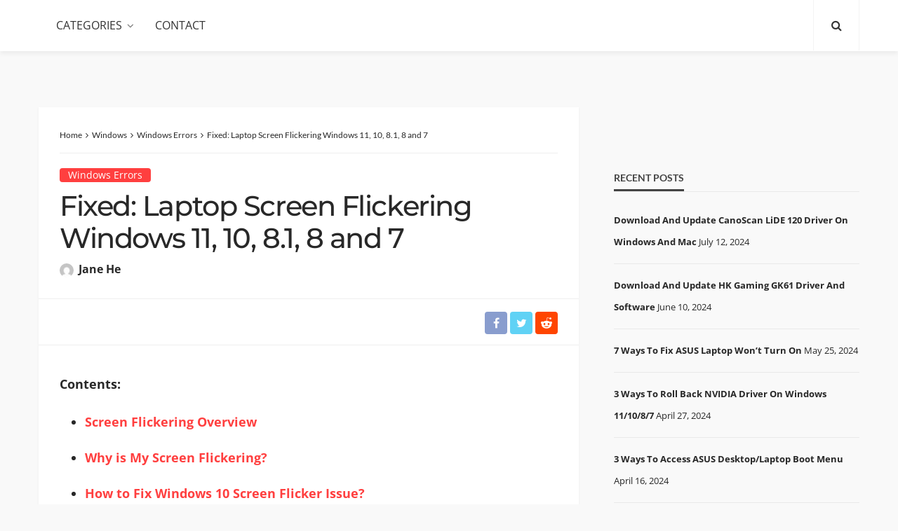

--- FILE ---
content_type: text/html; charset=UTF-8
request_url: https://tencomputer.com/windows-10-screen-flickering/
body_size: 51144
content:
<!DOCTYPE html>
<html lang="en-US">
<head><meta charset="UTF-8"/><script>if(navigator.userAgent.match(/MSIE|Internet Explorer/i)||navigator.userAgent.match(/Trident\/7\..*?rv:11/i)){var href=document.location.href;if(!href.match(/[?&]nowprocket/)){if(href.indexOf("?")==-1){if(href.indexOf("#")==-1){document.location.href=href+"?nowprocket=1"}else{document.location.href=href.replace("#","?nowprocket=1#")}}else{if(href.indexOf("#")==-1){document.location.href=href+"&nowprocket=1"}else{document.location.href=href.replace("#","&nowprocket=1#")}}}}</script><script>(()=>{class RocketLazyLoadScripts{constructor(){this.v="2.0.3",this.userEvents=["keydown","keyup","mousedown","mouseup","mousemove","mouseover","mouseenter","mouseout","mouseleave","touchmove","touchstart","touchend","touchcancel","wheel","click","dblclick","input","visibilitychange"],this.attributeEvents=["onblur","onclick","oncontextmenu","ondblclick","onfocus","onmousedown","onmouseenter","onmouseleave","onmousemove","onmouseout","onmouseover","onmouseup","onmousewheel","onscroll","onsubmit"]}async t(){this.i(),this.o(),/iP(ad|hone)/.test(navigator.userAgent)&&this.h(),this.u(),this.l(this),this.m(),this.k(this),this.p(this),this._(),await Promise.all([this.R(),this.L()]),this.lastBreath=Date.now(),this.S(this),this.P(),this.D(),this.O(),this.M(),await this.C(this.delayedScripts.normal),await this.C(this.delayedScripts.defer),await this.C(this.delayedScripts.async),this.F("domReady"),await this.T(),await this.j(),await this.I(),this.F("windowLoad"),await this.A(),window.dispatchEvent(new Event("rocket-allScriptsLoaded")),this.everythingLoaded=!0,this.lastTouchEnd&&await new Promise((t=>setTimeout(t,500-Date.now()+this.lastTouchEnd))),this.H(),this.F("all"),this.U(),this.W()}i(){this.CSPIssue=sessionStorage.getItem("rocketCSPIssue"),document.addEventListener("securitypolicyviolation",(t=>{this.CSPIssue||"script-src-elem"!==t.violatedDirective||"data"!==t.blockedURI||(this.CSPIssue=!0,sessionStorage.setItem("rocketCSPIssue",!0))}),{isRocket:!0})}o(){window.addEventListener("pageshow",(t=>{this.persisted=t.persisted,this.realWindowLoadedFired=!0}),{isRocket:!0}),window.addEventListener("pagehide",(()=>{this.onFirstUserAction=null}),{isRocket:!0})}h(){let t;function e(e){t=e}window.addEventListener("touchstart",e,{isRocket:!0}),window.addEventListener("touchend",(function i(o){Math.abs(o.changedTouches[0].pageX-t.changedTouches[0].pageX)<10&&Math.abs(o.changedTouches[0].pageY-t.changedTouches[0].pageY)<10&&o.timeStamp-t.timeStamp<200&&(o.target.dispatchEvent(new PointerEvent("click",{target:o.target,bubbles:!0,cancelable:!0,detail:1})),event.preventDefault(),window.removeEventListener("touchstart",e,{isRocket:!0}),window.removeEventListener("touchend",i,{isRocket:!0}))}),{isRocket:!0})}q(t){this.userActionTriggered||("mousemove"!==t.type||this.firstMousemoveIgnored?"keyup"===t.type||"mouseover"===t.type||"mouseout"===t.type||(this.userActionTriggered=!0,this.onFirstUserAction&&this.onFirstUserAction()):this.firstMousemoveIgnored=!0),"click"===t.type&&t.preventDefault(),this.savedUserEvents.length>0&&(t.stopPropagation(),t.stopImmediatePropagation()),"touchstart"===this.lastEvent&&"touchend"===t.type&&(this.lastTouchEnd=Date.now()),"click"===t.type&&(this.lastTouchEnd=0),this.lastEvent=t.type,this.savedUserEvents.push(t)}u(){this.savedUserEvents=[],this.userEventHandler=this.q.bind(this),this.userEvents.forEach((t=>window.addEventListener(t,this.userEventHandler,{passive:!1,isRocket:!0})))}U(){this.userEvents.forEach((t=>window.removeEventListener(t,this.userEventHandler,{passive:!1,isRocket:!0}))),this.savedUserEvents.forEach((t=>{t.target.dispatchEvent(new window[t.constructor.name](t.type,t))}))}m(){this.eventsMutationObserver=new MutationObserver((t=>{const e="return false";for(const i of t){if("attributes"===i.type){const t=i.target.getAttribute(i.attributeName);t&&t!==e&&(i.target.setAttribute("data-rocket-"+i.attributeName,t),i.target["rocket"+i.attributeName]=new Function("event",t),i.target.setAttribute(i.attributeName,e))}"childList"===i.type&&i.addedNodes.forEach((t=>{if(t.nodeType===Node.ELEMENT_NODE)for(const i of t.attributes)this.attributeEvents.includes(i.name)&&i.value&&""!==i.value&&(t.setAttribute("data-rocket-"+i.name,i.value),t["rocket"+i.name]=new Function("event",i.value),t.setAttribute(i.name,e))}))}})),this.eventsMutationObserver.observe(document,{subtree:!0,childList:!0,attributeFilter:this.attributeEvents})}H(){this.eventsMutationObserver.disconnect(),this.attributeEvents.forEach((t=>{document.querySelectorAll("[data-rocket-"+t+"]").forEach((e=>{e.setAttribute(t,e.getAttribute("data-rocket-"+t)),e.removeAttribute("data-rocket-"+t)}))}))}k(t){Object.defineProperty(HTMLElement.prototype,"onclick",{get(){return this.rocketonclick||null},set(e){this.rocketonclick=e,this.setAttribute(t.everythingLoaded?"onclick":"data-rocket-onclick","this.rocketonclick(event)")}})}S(t){function e(e,i){let o=e[i];e[i]=null,Object.defineProperty(e,i,{get:()=>o,set(s){t.everythingLoaded?o=s:e["rocket"+i]=o=s}})}e(document,"onreadystatechange"),e(window,"onload"),e(window,"onpageshow");try{Object.defineProperty(document,"readyState",{get:()=>t.rocketReadyState,set(e){t.rocketReadyState=e},configurable:!0}),document.readyState="loading"}catch(t){console.log("WPRocket DJE readyState conflict, bypassing")}}l(t){this.originalAddEventListener=EventTarget.prototype.addEventListener,this.originalRemoveEventListener=EventTarget.prototype.removeEventListener,this.savedEventListeners=[],EventTarget.prototype.addEventListener=function(e,i,o){o&&o.isRocket||!t.B(e,this)&&!t.userEvents.includes(e)||t.B(e,this)&&!t.userActionTriggered||e.startsWith("rocket-")||t.everythingLoaded?t.originalAddEventListener.call(this,e,i,o):t.savedEventListeners.push({target:this,remove:!1,type:e,func:i,options:o})},EventTarget.prototype.removeEventListener=function(e,i,o){o&&o.isRocket||!t.B(e,this)&&!t.userEvents.includes(e)||t.B(e,this)&&!t.userActionTriggered||e.startsWith("rocket-")||t.everythingLoaded?t.originalRemoveEventListener.call(this,e,i,o):t.savedEventListeners.push({target:this,remove:!0,type:e,func:i,options:o})}}F(t){"all"===t&&(EventTarget.prototype.addEventListener=this.originalAddEventListener,EventTarget.prototype.removeEventListener=this.originalRemoveEventListener),this.savedEventListeners=this.savedEventListeners.filter((e=>{let i=e.type,o=e.target||window;return"domReady"===t&&"DOMContentLoaded"!==i&&"readystatechange"!==i||("windowLoad"===t&&"load"!==i&&"readystatechange"!==i&&"pageshow"!==i||(this.B(i,o)&&(i="rocket-"+i),e.remove?o.removeEventListener(i,e.func,e.options):o.addEventListener(i,e.func,e.options),!1))}))}p(t){let e;function i(e){return t.everythingLoaded?e:e.split(" ").map((t=>"load"===t||t.startsWith("load.")?"rocket-jquery-load":t)).join(" ")}function o(o){function s(e){const s=o.fn[e];o.fn[e]=o.fn.init.prototype[e]=function(){return this[0]===window&&t.userActionTriggered&&("string"==typeof arguments[0]||arguments[0]instanceof String?arguments[0]=i(arguments[0]):"object"==typeof arguments[0]&&Object.keys(arguments[0]).forEach((t=>{const e=arguments[0][t];delete arguments[0][t],arguments[0][i(t)]=e}))),s.apply(this,arguments),this}}if(o&&o.fn&&!t.allJQueries.includes(o)){const e={DOMContentLoaded:[],"rocket-DOMContentLoaded":[]};for(const t in e)document.addEventListener(t,(()=>{e[t].forEach((t=>t()))}),{isRocket:!0});o.fn.ready=o.fn.init.prototype.ready=function(i){function s(){parseInt(o.fn.jquery)>2?setTimeout((()=>i.bind(document)(o))):i.bind(document)(o)}return t.realDomReadyFired?!t.userActionTriggered||t.fauxDomReadyFired?s():e["rocket-DOMContentLoaded"].push(s):e.DOMContentLoaded.push(s),o([])},s("on"),s("one"),s("off"),t.allJQueries.push(o)}e=o}t.allJQueries=[],o(window.jQuery),Object.defineProperty(window,"jQuery",{get:()=>e,set(t){o(t)}})}P(){const t=new Map;document.write=document.writeln=function(e){const i=document.currentScript,o=document.createRange(),s=i.parentElement;let n=t.get(i);void 0===n&&(n=i.nextSibling,t.set(i,n));const c=document.createDocumentFragment();o.setStart(c,0),c.appendChild(o.createContextualFragment(e)),s.insertBefore(c,n)}}async R(){return new Promise((t=>{this.userActionTriggered?t():this.onFirstUserAction=t}))}async L(){return new Promise((t=>{document.addEventListener("DOMContentLoaded",(()=>{this.realDomReadyFired=!0,t()}),{isRocket:!0})}))}async I(){return this.realWindowLoadedFired?Promise.resolve():new Promise((t=>{window.addEventListener("load",t,{isRocket:!0})}))}M(){this.pendingScripts=[];this.scriptsMutationObserver=new MutationObserver((t=>{for(const e of t)e.addedNodes.forEach((t=>{"SCRIPT"!==t.tagName||t.noModule||t.isWPRocket||this.pendingScripts.push({script:t,promise:new Promise((e=>{const i=()=>{const i=this.pendingScripts.findIndex((e=>e.script===t));i>=0&&this.pendingScripts.splice(i,1),e()};t.addEventListener("load",i,{isRocket:!0}),t.addEventListener("error",i,{isRocket:!0}),setTimeout(i,1e3)}))})}))})),this.scriptsMutationObserver.observe(document,{childList:!0,subtree:!0})}async j(){await this.J(),this.pendingScripts.length?(await this.pendingScripts[0].promise,await this.j()):this.scriptsMutationObserver.disconnect()}D(){this.delayedScripts={normal:[],async:[],defer:[]},document.querySelectorAll("script[type$=rocketlazyloadscript]").forEach((t=>{t.hasAttribute("data-rocket-src")?t.hasAttribute("async")&&!1!==t.async?this.delayedScripts.async.push(t):t.hasAttribute("defer")&&!1!==t.defer||"module"===t.getAttribute("data-rocket-type")?this.delayedScripts.defer.push(t):this.delayedScripts.normal.push(t):this.delayedScripts.normal.push(t)}))}async _(){await this.L();let t=[];document.querySelectorAll("script[type$=rocketlazyloadscript][data-rocket-src]").forEach((e=>{let i=e.getAttribute("data-rocket-src");if(i&&!i.startsWith("data:")){i.startsWith("//")&&(i=location.protocol+i);try{const o=new URL(i).origin;o!==location.origin&&t.push({src:o,crossOrigin:e.crossOrigin||"module"===e.getAttribute("data-rocket-type")})}catch(t){}}})),t=[...new Map(t.map((t=>[JSON.stringify(t),t]))).values()],this.N(t,"preconnect")}async $(t){if(await this.G(),!0!==t.noModule||!("noModule"in HTMLScriptElement.prototype))return new Promise((e=>{let i;function o(){(i||t).setAttribute("data-rocket-status","executed"),e()}try{if(navigator.userAgent.includes("Firefox/")||""===navigator.vendor||this.CSPIssue)i=document.createElement("script"),[...t.attributes].forEach((t=>{let e=t.nodeName;"type"!==e&&("data-rocket-type"===e&&(e="type"),"data-rocket-src"===e&&(e="src"),i.setAttribute(e,t.nodeValue))})),t.text&&(i.text=t.text),t.nonce&&(i.nonce=t.nonce),i.hasAttribute("src")?(i.addEventListener("load",o,{isRocket:!0}),i.addEventListener("error",(()=>{i.setAttribute("data-rocket-status","failed-network"),e()}),{isRocket:!0}),setTimeout((()=>{i.isConnected||e()}),1)):(i.text=t.text,o()),i.isWPRocket=!0,t.parentNode.replaceChild(i,t);else{const i=t.getAttribute("data-rocket-type"),s=t.getAttribute("data-rocket-src");i?(t.type=i,t.removeAttribute("data-rocket-type")):t.removeAttribute("type"),t.addEventListener("load",o,{isRocket:!0}),t.addEventListener("error",(i=>{this.CSPIssue&&i.target.src.startsWith("data:")?(console.log("WPRocket: CSP fallback activated"),t.removeAttribute("src"),this.$(t).then(e)):(t.setAttribute("data-rocket-status","failed-network"),e())}),{isRocket:!0}),s?(t.fetchPriority="high",t.removeAttribute("data-rocket-src"),t.src=s):t.src="data:text/javascript;base64,"+window.btoa(unescape(encodeURIComponent(t.text)))}}catch(i){t.setAttribute("data-rocket-status","failed-transform"),e()}}));t.setAttribute("data-rocket-status","skipped")}async C(t){const e=t.shift();return e?(e.isConnected&&await this.$(e),this.C(t)):Promise.resolve()}O(){this.N([...this.delayedScripts.normal,...this.delayedScripts.defer,...this.delayedScripts.async],"preload")}N(t,e){this.trash=this.trash||[];let i=!0;var o=document.createDocumentFragment();t.forEach((t=>{const s=t.getAttribute&&t.getAttribute("data-rocket-src")||t.src;if(s&&!s.startsWith("data:")){const n=document.createElement("link");n.href=s,n.rel=e,"preconnect"!==e&&(n.as="script",n.fetchPriority=i?"high":"low"),t.getAttribute&&"module"===t.getAttribute("data-rocket-type")&&(n.crossOrigin=!0),t.crossOrigin&&(n.crossOrigin=t.crossOrigin),t.integrity&&(n.integrity=t.integrity),t.nonce&&(n.nonce=t.nonce),o.appendChild(n),this.trash.push(n),i=!1}})),document.head.appendChild(o)}W(){this.trash.forEach((t=>t.remove()))}async T(){try{document.readyState="interactive"}catch(t){}this.fauxDomReadyFired=!0;try{await this.G(),document.dispatchEvent(new Event("rocket-readystatechange")),await this.G(),document.rocketonreadystatechange&&document.rocketonreadystatechange(),await this.G(),document.dispatchEvent(new Event("rocket-DOMContentLoaded")),await this.G(),window.dispatchEvent(new Event("rocket-DOMContentLoaded"))}catch(t){console.error(t)}}async A(){try{document.readyState="complete"}catch(t){}try{await this.G(),document.dispatchEvent(new Event("rocket-readystatechange")),await this.G(),document.rocketonreadystatechange&&document.rocketonreadystatechange(),await this.G(),window.dispatchEvent(new Event("rocket-load")),await this.G(),window.rocketonload&&window.rocketonload(),await this.G(),this.allJQueries.forEach((t=>t(window).trigger("rocket-jquery-load"))),await this.G();const t=new Event("rocket-pageshow");t.persisted=this.persisted,window.dispatchEvent(t),await this.G(),window.rocketonpageshow&&window.rocketonpageshow({persisted:this.persisted})}catch(t){console.error(t)}}async G(){Date.now()-this.lastBreath>45&&(await this.J(),this.lastBreath=Date.now())}async J(){return document.hidden?new Promise((t=>setTimeout(t))):new Promise((t=>requestAnimationFrame(t)))}B(t,e){return e===document&&"readystatechange"===t||(e===document&&"DOMContentLoaded"===t||(e===window&&"DOMContentLoaded"===t||(e===window&&"load"===t||e===window&&"pageshow"===t)))}static run(){(new RocketLazyLoadScripts).t()}}RocketLazyLoadScripts.run()})();</script>
	
	<meta http-equiv="X-UA-Compatible" content="IE=edge">
	<meta name="viewport" content="width=device-width, initial-scale=1.0">
	<link rel="profile" href="http://gmpg.org/xfn/11"/>
	<link rel="pingback" href="https://tencomputer.com/xmlrpc.php"/>
	<script type="rocketlazyloadscript" data-rocket-type="application/javascript">var bingo_ruby_ajax_url = "https://tencomputer.com/wp-admin/admin-ajax.php"</script><meta name='robots' content='index, follow, max-image-preview:large, max-snippet:-1, max-video-preview:-1' />
	<style></style>
	
	<!-- This site is optimized with the Yoast SEO plugin v25.2 - https://yoast.com/wordpress/plugins/seo/ -->
	<title>Fixed: Laptop Screen Flickering Windows 11, 10, 8.1, 8 and 7</title><link rel="preload" data-rocket-preload as="font" href="https://tencomputer.com/wp-content/themes/bingo/assets/external/fonts/fontawesome-webfont.woff2?v=4.7.0" crossorigin><link rel="preload" data-rocket-preload as="font" href="https://fonts.gstatic.com/s/lato/v25/S6uyw4BMUTPHjx4wXg.woff2" crossorigin><link rel="preload" data-rocket-preload as="font" href="https://fonts.gstatic.com/s/lato/v25/S6u9w4BMUTPHh6UVSwiPGQ.woff2" crossorigin><link rel="preload" data-rocket-preload as="font" href="https://fonts.gstatic.com/s/montserrat/v31/JTUHjIg1_i6t8kCHKm4532VJOt5-QNFgpCtZ6Hw5aXo.woff2" crossorigin><link rel="preload" data-rocket-preload as="font" href="https://fonts.gstatic.com/s/opensans/v44/memtYaGs126MiZpBA-UFUIcVXSCEkx2cmqvXlWqWuU6F.woff2" crossorigin><link rel="preload" data-rocket-preload as="font" href="https://fonts.gstatic.com/s/opensans/v44/memvYaGs126MiZpBA-UvWbX2vVnXBbObj2OVTS2mu1aB.woff2" crossorigin><link rel="preload" data-rocket-preload as="font" href="https://fonts.gstatic.com/s/opensans/v44/memvYaGs126MiZpBA-UvWbX2vVnXBbObj2OVTS-muw.woff2" crossorigin><style id="wpr-usedcss">img:is([sizes=auto i],[sizes^="auto," i]){contain-intrinsic-size:3000px 1500px}.shortcode-accordion{display:block;margin-bottom:30px;margin-left:30px!important;padding:15px 20px 25px;background-color:#f9f9f9}.shortcode-accordion h3.accordion-item-title{margin-top:20px;padding-bottom:10px;border-bottom:1px solid #eee;font-size:18px;cursor:pointer}.shortcode-accordion h3.accordion-item-title:before{display:inline-block;margin-right:7px;content:'+'}.accordion-item-content{display:none;margin:20px 0 0;padding:20px;background-color:#fff}img.emoji{display:inline!important;border:none!important;box-shadow:none!important;height:1em!important;width:1em!important;margin:0 .07em!important;vertical-align:-.1em!important;background:0 0!important;padding:0!important}:where(.wp-block-button__link){border-radius:9999px;box-shadow:none;padding:calc(.667em + 2px) calc(1.333em + 2px);text-decoration:none}:root :where(.wp-block-button .wp-block-button__link.is-style-outline),:root :where(.wp-block-button.is-style-outline>.wp-block-button__link){border:2px solid;padding:.667em 1.333em}:root :where(.wp-block-button .wp-block-button__link.is-style-outline:not(.has-text-color)),:root :where(.wp-block-button.is-style-outline>.wp-block-button__link:not(.has-text-color)){color:currentColor}:root :where(.wp-block-button .wp-block-button__link.is-style-outline:not(.has-background)),:root :where(.wp-block-button.is-style-outline>.wp-block-button__link:not(.has-background)){background-color:initial;background-image:none}:where(.wp-block-calendar table:not(.has-background) th){background:#ddd}:where(.wp-block-columns){margin-bottom:1.75em}:where(.wp-block-columns.has-background){padding:1.25em 2.375em}:where(.wp-block-post-comments input[type=submit]){border:none}:where(.wp-block-cover-image:not(.has-text-color)),:where(.wp-block-cover:not(.has-text-color)){color:#fff}:where(.wp-block-cover-image.is-light:not(.has-text-color)),:where(.wp-block-cover.is-light:not(.has-text-color)){color:#000}:root :where(.wp-block-cover h1:not(.has-text-color)),:root :where(.wp-block-cover h2:not(.has-text-color)),:root :where(.wp-block-cover h3:not(.has-text-color)),:root :where(.wp-block-cover h4:not(.has-text-color)),:root :where(.wp-block-cover h5:not(.has-text-color)),:root :where(.wp-block-cover h6:not(.has-text-color)),:root :where(.wp-block-cover p:not(.has-text-color)){color:inherit}:where(.wp-block-file){margin-bottom:1.5em}:where(.wp-block-file__button){border-radius:2em;display:inline-block;padding:.5em 1em}:where(.wp-block-file__button):is(a):active,:where(.wp-block-file__button):is(a):focus,:where(.wp-block-file__button):is(a):hover,:where(.wp-block-file__button):is(a):visited{box-shadow:none;color:#fff;opacity:.85;text-decoration:none}:where(.wp-block-group.wp-block-group-is-layout-constrained){position:relative}.wp-block-image>a,.wp-block-image>figure>a{display:inline-block}.wp-block-image img{box-sizing:border-box;height:auto;max-width:100%;vertical-align:bottom}@media not (prefers-reduced-motion){.wp-block-image img.hide{visibility:hidden}.wp-block-image img.show{animation:.4s show-content-image}}.wp-block-image :where(figcaption){margin-bottom:1em;margin-top:.5em}:root :where(.wp-block-image.is-style-rounded img,.wp-block-image .is-style-rounded img){border-radius:9999px}.wp-block-image figure{margin:0}@keyframes show-content-image{0%{visibility:hidden}99%{visibility:hidden}to{visibility:visible}}:where(.wp-block-latest-comments:not([style*=line-height] .wp-block-latest-comments__comment)){line-height:1.1}:where(.wp-block-latest-comments:not([style*=line-height] .wp-block-latest-comments__comment-excerpt p)){line-height:1.8}:root :where(.wp-block-latest-posts.is-grid){padding:0}:root :where(.wp-block-latest-posts.wp-block-latest-posts__list){padding-left:0}ul{box-sizing:border-box}:root :where(.wp-block-list.has-background){padding:1.25em 2.375em}:where(.wp-block-navigation.has-background .wp-block-navigation-item a:not(.wp-element-button)),:where(.wp-block-navigation.has-background .wp-block-navigation-submenu a:not(.wp-element-button)){padding:.5em 1em}:where(.wp-block-navigation .wp-block-navigation__submenu-container .wp-block-navigation-item a:not(.wp-element-button)),:where(.wp-block-navigation .wp-block-navigation__submenu-container .wp-block-navigation-submenu a:not(.wp-element-button)),:where(.wp-block-navigation .wp-block-navigation__submenu-container .wp-block-navigation-submenu button.wp-block-navigation-item__content),:where(.wp-block-navigation .wp-block-navigation__submenu-container .wp-block-pages-list__item button.wp-block-navigation-item__content){padding:.5em 1em}:root :where(p.has-background){padding:1.25em 2.375em}:where(p.has-text-color:not(.has-link-color)) a{color:inherit}:where(.wp-block-post-comments-form) input:not([type=submit]),:where(.wp-block-post-comments-form) textarea{border:1px solid #949494;font-family:inherit;font-size:1em}:where(.wp-block-post-comments-form) input:where(:not([type=submit]):not([type=checkbox])),:where(.wp-block-post-comments-form) textarea{padding:calc(.667em + 2px)}:where(.wp-block-post-excerpt){box-sizing:border-box;margin-bottom:var(--wp--style--block-gap);margin-top:var(--wp--style--block-gap)}:where(.wp-block-preformatted.has-background){padding:1.25em 2.375em}:where(.wp-block-search__button){border:1px solid #ccc;padding:6px 10px}:where(.wp-block-search__input){font-family:inherit;font-size:inherit;font-style:inherit;font-weight:inherit;letter-spacing:inherit;line-height:inherit;text-transform:inherit}:where(.wp-block-search__button-inside .wp-block-search__inside-wrapper){border:1px solid #949494;box-sizing:border-box;padding:4px}:where(.wp-block-search__button-inside .wp-block-search__inside-wrapper) .wp-block-search__input{border:none;border-radius:0;padding:0 4px}:where(.wp-block-search__button-inside .wp-block-search__inside-wrapper) .wp-block-search__input:focus{outline:0}:where(.wp-block-search__button-inside .wp-block-search__inside-wrapper) :where(.wp-block-search__button){padding:4px 8px}:root :where(.wp-block-separator.is-style-dots){height:auto;line-height:1;text-align:center}:root :where(.wp-block-separator.is-style-dots):before{color:currentColor;content:"···";font-family:serif;font-size:1.5em;letter-spacing:2em;padding-left:2em}:root :where(.wp-block-site-logo.is-style-rounded){border-radius:9999px}:where(.wp-block-social-links:not(.is-style-logos-only)) .wp-social-link{background-color:#f0f0f0;color:#444}:where(.wp-block-social-links:not(.is-style-logos-only)) .wp-social-link-amazon{background-color:#f90;color:#fff}:where(.wp-block-social-links:not(.is-style-logos-only)) .wp-social-link-bandcamp{background-color:#1ea0c3;color:#fff}:where(.wp-block-social-links:not(.is-style-logos-only)) .wp-social-link-behance{background-color:#0757fe;color:#fff}:where(.wp-block-social-links:not(.is-style-logos-only)) .wp-social-link-bluesky{background-color:#0a7aff;color:#fff}:where(.wp-block-social-links:not(.is-style-logos-only)) .wp-social-link-codepen{background-color:#1e1f26;color:#fff}:where(.wp-block-social-links:not(.is-style-logos-only)) .wp-social-link-deviantart{background-color:#02e49b;color:#fff}:where(.wp-block-social-links:not(.is-style-logos-only)) .wp-social-link-discord{background-color:#5865f2;color:#fff}:where(.wp-block-social-links:not(.is-style-logos-only)) .wp-social-link-dribbble{background-color:#e94c89;color:#fff}:where(.wp-block-social-links:not(.is-style-logos-only)) .wp-social-link-dropbox{background-color:#4280ff;color:#fff}:where(.wp-block-social-links:not(.is-style-logos-only)) .wp-social-link-etsy{background-color:#f45800;color:#fff}:where(.wp-block-social-links:not(.is-style-logos-only)) .wp-social-link-facebook{background-color:#0866ff;color:#fff}:where(.wp-block-social-links:not(.is-style-logos-only)) .wp-social-link-fivehundredpx{background-color:#000;color:#fff}:where(.wp-block-social-links:not(.is-style-logos-only)) .wp-social-link-flickr{background-color:#0461dd;color:#fff}:where(.wp-block-social-links:not(.is-style-logos-only)) .wp-social-link-foursquare{background-color:#e65678;color:#fff}:where(.wp-block-social-links:not(.is-style-logos-only)) .wp-social-link-github{background-color:#24292d;color:#fff}:where(.wp-block-social-links:not(.is-style-logos-only)) .wp-social-link-goodreads{background-color:#eceadd;color:#382110}:where(.wp-block-social-links:not(.is-style-logos-only)) .wp-social-link-google{background-color:#ea4434;color:#fff}:where(.wp-block-social-links:not(.is-style-logos-only)) .wp-social-link-gravatar{background-color:#1d4fc4;color:#fff}:where(.wp-block-social-links:not(.is-style-logos-only)) .wp-social-link-instagram{background-color:#f00075;color:#fff}:where(.wp-block-social-links:not(.is-style-logos-only)) .wp-social-link-lastfm{background-color:#e21b24;color:#fff}:where(.wp-block-social-links:not(.is-style-logos-only)) .wp-social-link-linkedin{background-color:#0d66c2;color:#fff}:where(.wp-block-social-links:not(.is-style-logos-only)) .wp-social-link-mastodon{background-color:#3288d4;color:#fff}:where(.wp-block-social-links:not(.is-style-logos-only)) .wp-social-link-medium{background-color:#000;color:#fff}:where(.wp-block-social-links:not(.is-style-logos-only)) .wp-social-link-meetup{background-color:#f6405f;color:#fff}:where(.wp-block-social-links:not(.is-style-logos-only)) .wp-social-link-patreon{background-color:#000;color:#fff}:where(.wp-block-social-links:not(.is-style-logos-only)) .wp-social-link-pinterest{background-color:#e60122;color:#fff}:where(.wp-block-social-links:not(.is-style-logos-only)) .wp-social-link-pocket{background-color:#ef4155;color:#fff}:where(.wp-block-social-links:not(.is-style-logos-only)) .wp-social-link-reddit{background-color:#ff4500;color:#fff}:where(.wp-block-social-links:not(.is-style-logos-only)) .wp-social-link-skype{background-color:#0478d7;color:#fff}:where(.wp-block-social-links:not(.is-style-logos-only)) .wp-social-link-snapchat{background-color:#fefc00;color:#fff;stroke:#000}:where(.wp-block-social-links:not(.is-style-logos-only)) .wp-social-link-soundcloud{background-color:#ff5600;color:#fff}:where(.wp-block-social-links:not(.is-style-logos-only)) .wp-social-link-spotify{background-color:#1bd760;color:#fff}:where(.wp-block-social-links:not(.is-style-logos-only)) .wp-social-link-telegram{background-color:#2aabee;color:#fff}:where(.wp-block-social-links:not(.is-style-logos-only)) .wp-social-link-threads{background-color:#000;color:#fff}:where(.wp-block-social-links:not(.is-style-logos-only)) .wp-social-link-tiktok{background-color:#000;color:#fff}:where(.wp-block-social-links:not(.is-style-logos-only)) .wp-social-link-tumblr{background-color:#011835;color:#fff}:where(.wp-block-social-links:not(.is-style-logos-only)) .wp-social-link-twitch{background-color:#6440a4;color:#fff}:where(.wp-block-social-links:not(.is-style-logos-only)) .wp-social-link-twitter{background-color:#1da1f2;color:#fff}:where(.wp-block-social-links:not(.is-style-logos-only)) .wp-social-link-vimeo{background-color:#1eb7ea;color:#fff}:where(.wp-block-social-links:not(.is-style-logos-only)) .wp-social-link-vk{background-color:#4680c2;color:#fff}:where(.wp-block-social-links:not(.is-style-logos-only)) .wp-social-link-wordpress{background-color:#3499cd;color:#fff}:where(.wp-block-social-links:not(.is-style-logos-only)) .wp-social-link-whatsapp{background-color:#25d366;color:#fff}:where(.wp-block-social-links:not(.is-style-logos-only)) .wp-social-link-x{background-color:#000;color:#fff}:where(.wp-block-social-links:not(.is-style-logos-only)) .wp-social-link-yelp{background-color:#d32422;color:#fff}:where(.wp-block-social-links:not(.is-style-logos-only)) .wp-social-link-youtube{background-color:red;color:#fff}:where(.wp-block-social-links.is-style-logos-only) .wp-social-link{background:0 0}:where(.wp-block-social-links.is-style-logos-only) .wp-social-link svg{height:1.25em;width:1.25em}:where(.wp-block-social-links.is-style-logos-only) .wp-social-link-amazon{color:#f90}:where(.wp-block-social-links.is-style-logos-only) .wp-social-link-bandcamp{color:#1ea0c3}:where(.wp-block-social-links.is-style-logos-only) .wp-social-link-behance{color:#0757fe}:where(.wp-block-social-links.is-style-logos-only) .wp-social-link-bluesky{color:#0a7aff}:where(.wp-block-social-links.is-style-logos-only) .wp-social-link-codepen{color:#1e1f26}:where(.wp-block-social-links.is-style-logos-only) .wp-social-link-deviantart{color:#02e49b}:where(.wp-block-social-links.is-style-logos-only) .wp-social-link-discord{color:#5865f2}:where(.wp-block-social-links.is-style-logos-only) .wp-social-link-dribbble{color:#e94c89}:where(.wp-block-social-links.is-style-logos-only) .wp-social-link-dropbox{color:#4280ff}:where(.wp-block-social-links.is-style-logos-only) .wp-social-link-etsy{color:#f45800}:where(.wp-block-social-links.is-style-logos-only) .wp-social-link-facebook{color:#0866ff}:where(.wp-block-social-links.is-style-logos-only) .wp-social-link-fivehundredpx{color:#000}:where(.wp-block-social-links.is-style-logos-only) .wp-social-link-flickr{color:#0461dd}:where(.wp-block-social-links.is-style-logos-only) .wp-social-link-foursquare{color:#e65678}:where(.wp-block-social-links.is-style-logos-only) .wp-social-link-github{color:#24292d}:where(.wp-block-social-links.is-style-logos-only) .wp-social-link-goodreads{color:#382110}:where(.wp-block-social-links.is-style-logos-only) .wp-social-link-google{color:#ea4434}:where(.wp-block-social-links.is-style-logos-only) .wp-social-link-gravatar{color:#1d4fc4}:where(.wp-block-social-links.is-style-logos-only) .wp-social-link-instagram{color:#f00075}:where(.wp-block-social-links.is-style-logos-only) .wp-social-link-lastfm{color:#e21b24}:where(.wp-block-social-links.is-style-logos-only) .wp-social-link-linkedin{color:#0d66c2}:where(.wp-block-social-links.is-style-logos-only) .wp-social-link-mastodon{color:#3288d4}:where(.wp-block-social-links.is-style-logos-only) .wp-social-link-medium{color:#000}:where(.wp-block-social-links.is-style-logos-only) .wp-social-link-meetup{color:#f6405f}:where(.wp-block-social-links.is-style-logos-only) .wp-social-link-patreon{color:#000}:where(.wp-block-social-links.is-style-logos-only) .wp-social-link-pinterest{color:#e60122}:where(.wp-block-social-links.is-style-logos-only) .wp-social-link-pocket{color:#ef4155}:where(.wp-block-social-links.is-style-logos-only) .wp-social-link-reddit{color:#ff4500}:where(.wp-block-social-links.is-style-logos-only) .wp-social-link-skype{color:#0478d7}:where(.wp-block-social-links.is-style-logos-only) .wp-social-link-snapchat{color:#fff;stroke:#000}:where(.wp-block-social-links.is-style-logos-only) .wp-social-link-soundcloud{color:#ff5600}:where(.wp-block-social-links.is-style-logos-only) .wp-social-link-spotify{color:#1bd760}:where(.wp-block-social-links.is-style-logos-only) .wp-social-link-telegram{color:#2aabee}:where(.wp-block-social-links.is-style-logos-only) .wp-social-link-threads{color:#000}:where(.wp-block-social-links.is-style-logos-only) .wp-social-link-tiktok{color:#000}:where(.wp-block-social-links.is-style-logos-only) .wp-social-link-tumblr{color:#011835}:where(.wp-block-social-links.is-style-logos-only) .wp-social-link-twitch{color:#6440a4}:where(.wp-block-social-links.is-style-logos-only) .wp-social-link-twitter{color:#1da1f2}:where(.wp-block-social-links.is-style-logos-only) .wp-social-link-vimeo{color:#1eb7ea}:where(.wp-block-social-links.is-style-logos-only) .wp-social-link-vk{color:#4680c2}:where(.wp-block-social-links.is-style-logos-only) .wp-social-link-whatsapp{color:#25d366}:where(.wp-block-social-links.is-style-logos-only) .wp-social-link-wordpress{color:#3499cd}:where(.wp-block-social-links.is-style-logos-only) .wp-social-link-x{color:#000}:where(.wp-block-social-links.is-style-logos-only) .wp-social-link-yelp{color:#d32422}:where(.wp-block-social-links.is-style-logos-only) .wp-social-link-youtube{color:red}:root :where(.wp-block-social-links .wp-social-link a){padding:.25em}:root :where(.wp-block-social-links.is-style-logos-only .wp-social-link a){padding:0}:root :where(.wp-block-social-links.is-style-pill-shape .wp-social-link a){padding-left:.6666666667em;padding-right:.6666666667em}:root :where(.wp-block-tag-cloud.is-style-outline){display:flex;flex-wrap:wrap;gap:1ch}:root :where(.wp-block-tag-cloud.is-style-outline a){border:1px solid;font-size:unset!important;margin-right:0;padding:1ch 2ch;text-decoration:none!important}:root :where(.wp-block-table-of-contents){box-sizing:border-box}:where(.wp-block-term-description){box-sizing:border-box;margin-bottom:var(--wp--style--block-gap);margin-top:var(--wp--style--block-gap)}:where(pre.wp-block-verse){font-family:inherit}:root{--wp--preset--font-size--normal:16px;--wp--preset--font-size--huge:42px}html :where(.has-border-color){border-style:solid}html :where([style*=border-top-color]){border-top-style:solid}html :where([style*=border-right-color]){border-right-style:solid}html :where([style*=border-bottom-color]){border-bottom-style:solid}html :where([style*=border-left-color]){border-left-style:solid}html :where([style*=border-width]){border-style:solid}html :where([style*=border-top-width]){border-top-style:solid}html :where([style*=border-right-width]){border-right-style:solid}html :where([style*=border-bottom-width]){border-bottom-style:solid}html :where([style*=border-left-width]){border-left-style:solid}html :where(img[class*=wp-image-]){height:auto;max-width:100%}:where(figure){margin:0 0 1em}html :where(.is-position-sticky){--wp-admin--admin-bar--position-offset:var(--wp-admin--admin-bar--height,0px)}@media screen and (max-width:600px){html :where(.is-position-sticky){--wp-admin--admin-bar--position-offset:0px}}:root{--wp--preset--aspect-ratio--square:1;--wp--preset--aspect-ratio--4-3:4/3;--wp--preset--aspect-ratio--3-4:3/4;--wp--preset--aspect-ratio--3-2:3/2;--wp--preset--aspect-ratio--2-3:2/3;--wp--preset--aspect-ratio--16-9:16/9;--wp--preset--aspect-ratio--9-16:9/16;--wp--preset--color--black:#000000;--wp--preset--color--cyan-bluish-gray:#abb8c3;--wp--preset--color--white:#ffffff;--wp--preset--color--pale-pink:#f78da7;--wp--preset--color--vivid-red:#cf2e2e;--wp--preset--color--luminous-vivid-orange:#ff6900;--wp--preset--color--luminous-vivid-amber:#fcb900;--wp--preset--color--light-green-cyan:#7bdcb5;--wp--preset--color--vivid-green-cyan:#00d084;--wp--preset--color--pale-cyan-blue:#8ed1fc;--wp--preset--color--vivid-cyan-blue:#0693e3;--wp--preset--color--vivid-purple:#9b51e0;--wp--preset--gradient--vivid-cyan-blue-to-vivid-purple:linear-gradient(135deg,rgba(6, 147, 227, 1) 0%,rgb(155, 81, 224) 100%);--wp--preset--gradient--light-green-cyan-to-vivid-green-cyan:linear-gradient(135deg,rgb(122, 220, 180) 0%,rgb(0, 208, 130) 100%);--wp--preset--gradient--luminous-vivid-amber-to-luminous-vivid-orange:linear-gradient(135deg,rgba(252, 185, 0, 1) 0%,rgba(255, 105, 0, 1) 100%);--wp--preset--gradient--luminous-vivid-orange-to-vivid-red:linear-gradient(135deg,rgba(255, 105, 0, 1) 0%,rgb(207, 46, 46) 100%);--wp--preset--gradient--very-light-gray-to-cyan-bluish-gray:linear-gradient(135deg,rgb(238, 238, 238) 0%,rgb(169, 184, 195) 100%);--wp--preset--gradient--cool-to-warm-spectrum:linear-gradient(135deg,rgb(74, 234, 220) 0%,rgb(151, 120, 209) 20%,rgb(207, 42, 186) 40%,rgb(238, 44, 130) 60%,rgb(251, 105, 98) 80%,rgb(254, 248, 76) 100%);--wp--preset--gradient--blush-light-purple:linear-gradient(135deg,rgb(255, 206, 236) 0%,rgb(152, 150, 240) 100%);--wp--preset--gradient--blush-bordeaux:linear-gradient(135deg,rgb(254, 205, 165) 0%,rgb(254, 45, 45) 50%,rgb(107, 0, 62) 100%);--wp--preset--gradient--luminous-dusk:linear-gradient(135deg,rgb(255, 203, 112) 0%,rgb(199, 81, 192) 50%,rgb(65, 88, 208) 100%);--wp--preset--gradient--pale-ocean:linear-gradient(135deg,rgb(255, 245, 203) 0%,rgb(182, 227, 212) 50%,rgb(51, 167, 181) 100%);--wp--preset--gradient--electric-grass:linear-gradient(135deg,rgb(202, 248, 128) 0%,rgb(113, 206, 126) 100%);--wp--preset--gradient--midnight:linear-gradient(135deg,rgb(2, 3, 129) 0%,rgb(40, 116, 252) 100%);--wp--preset--font-size--small:13px;--wp--preset--font-size--medium:20px;--wp--preset--font-size--large:36px;--wp--preset--font-size--x-large:42px;--wp--preset--spacing--20:0.44rem;--wp--preset--spacing--30:0.67rem;--wp--preset--spacing--40:1rem;--wp--preset--spacing--50:1.5rem;--wp--preset--spacing--60:2.25rem;--wp--preset--spacing--70:3.38rem;--wp--preset--spacing--80:5.06rem;--wp--preset--shadow--natural:6px 6px 9px rgba(0, 0, 0, .2);--wp--preset--shadow--deep:12px 12px 50px rgba(0, 0, 0, .4);--wp--preset--shadow--sharp:6px 6px 0px rgba(0, 0, 0, .2);--wp--preset--shadow--outlined:6px 6px 0px -3px rgba(255, 255, 255, 1),6px 6px rgba(0, 0, 0, 1);--wp--preset--shadow--crisp:6px 6px 0px rgba(0, 0, 0, 1)}:where(.is-layout-flex){gap:.5em}:where(.is-layout-grid){gap:.5em}:where(.wp-block-post-template.is-layout-flex){gap:1.25em}:where(.wp-block-post-template.is-layout-grid){gap:1.25em}:where(.wp-block-columns.is-layout-flex){gap:2em}:where(.wp-block-columns.is-layout-grid){gap:2em}:root :where(.wp-block-pullquote){font-size:1.5em;line-height:1.6}a,abbr,address,body,caption,cite,code,div,dl,fieldset,form,h1,h2,h3,html,iframe,ins,label,legend,li,object,p,s,small,span,strong,table,tbody,tr,ul{border:0;font-family:inherit;font-size:100%;font-style:inherit;font-weight:inherit;margin:0;outline:0;padding:0;vertical-align:baseline}html{font-size:62.5%;overflow-y:scroll;text-size-adjust:100%;-webkit-text-size-adjust:100%;-ms-text-size-adjust:100%}*{-webkit-box-sizing:border-box;-moz-box-sizing:border-box;box-sizing:border-box}:after,:before{-webkit-box-sizing:border-box;-moz-box-sizing:border-box;box-sizing:border-box}article,aside,details,figcaption,figure,footer,header,main,nav,section{display:block}ul{list-style:none}table{border-collapse:separate;border-spacing:0}caption{font-weight:400;text-align:left}strong{font-weight:700}mark{background:#ff0;color:#000}small{font-size:80%}img{border:0}svg:not(:root){overflow:hidden}figure{margin:1em 40px}code{font-family:monospace,monospace;font-size:1em}button,input,optgroup,select,textarea{color:inherit;font:inherit;margin:0}button{overflow:visible}button,select{text-transform:none}button,html input[type=button],input[type=submit]{-webkit-appearance:button;cursor:pointer}button[disabled],html input[disabled]{cursor:default}button::-moz-focus-inner,input::-moz-focus-inner{border:0;padding:0}input{line-height:normal}input[type=checkbox],input[type=radio]{-webkit-box-sizing:border-box;-moz-box-sizing:border-box;box-sizing:border-box;padding:0}input[type=number]::-webkit-inner-spin-button,input[type=number]::-webkit-outer-spin-button{height:auto}input[type=search]{-webkit-appearance:textfield;-moz-box-sizing:content-box;-webkit-box-sizing:content-box;box-sizing:content-box}input[type=search]::-webkit-search-cancel-button,input[type=search]::-webkit-search-decoration{-webkit-appearance:none}legend{border:0;padding:0}textarea{overflow:auto}optgroup{font-weight:700}table{border-collapse:collapse;border-spacing:0}button,input,select,textarea{font-family:inherit;font-size:inherit;line-height:inherit}figure{margin:0}img{vertical-align:middle}.container{margin-right:auto;margin-left:auto;padding-left:0;padding-right:0}@media (min-width:768px){.container{width:720px}}@media (min-width:992px){.container{width:940px}}@media (min-width:1200px){.container{width:1140px}}.row{margin-left:0;margin-right:0}.col-sm-4,.col-sm-6,.col-sm-8,.col-xs-12,.col-xs-6{position:relative;min-height:1px;padding-left:0;padding-right:0}.col-xs-12,.col-xs-6{float:left}.col-xs-12{width:100%}.col-xs-6{width:50%}@media (min-width:768px){.col-sm-4,.col-sm-6,.col-sm-8{float:left}.col-sm-8{width:66.66666667%}.col-sm-6{width:50%}.col-sm-4{width:33.33333333%}}.clearfix:after,.clearfix:before,.container:after,.container:before,.row:after,.row:before{content:" ";display:table}.clearfix:after,.container:after,.row:after{clear:both}.hide{display:none!important}.show{display:block!important}.hidden{display:none!important;visibility:hidden!important}.affix{position:fixed}@-ms-viewport{width:device-width}@font-face{font-display:swap;font-family:FontAwesome;src:url('https://tencomputer.com/wp-content/themes/bingo/assets/external/fonts/fontawesome-webfont.eot?v=4.7.0');src:url('https://tencomputer.com/wp-content/themes/bingo/assets/external/fonts/fontawesome-webfont.eot?#iefix&v=4.7.0') format('embedded-opentype'),url('https://tencomputer.com/wp-content/themes/bingo/assets/external/fonts/fontawesome-webfont.woff2?v=4.7.0') format('woff2'),url('https://tencomputer.com/wp-content/themes/bingo/assets/external/fonts/fontawesome-webfont.woff?v=4.7.0') format('woff'),url('https://tencomputer.com/wp-content/themes/bingo/assets/external/fonts/fontawesome-webfont.ttf?v=4.7.0') format('truetype'),url('https://tencomputer.com/wp-content/themes/bingo/assets/external/fonts/fontawesome-webfont.svg?v=4.7.0#fontawesomeregular') format('svg');font-weight:400;font-style:normal}.fa{display:inline-block;font:14px/1 FontAwesome;font-size:inherit;text-rendering:auto;-webkit-font-smoothing:antialiased;-moz-osx-font-smoothing:grayscale}.fa-search:before{content:"\f002"}.fa-envelope-o:before{content:"\f003"}.fa-clock-o:before{content:"\f017"}.fa-twitter:before{content:"\f099"}.fa-facebook:before{content:"\f09a"}.fa-angle-left:before{content:"\f104"}.fa-angle-right:before{content:"\f105"}.fa-angle-up:before{content:"\f106"}.fa-angle-down:before{content:"\f107"}.fa-reddit-alien:before{content:"\f281"}.mfp-bg{top:0;left:0;width:100%;height:100%;z-index:9980;overflow:hidden;position:fixed;background:rgba(0,0,0,.95)!important}.mfp-bg.mpf-ruby-effect{-webkit-transition:.2s ease-in-out;-moz-transition:.2s ease-in-out;-ms-transition:.2s ease-in-out;-o-transition:.2s ease-in-out;transition:all .2s ease-in-out}.mfp-wrap{top:0;left:0;width:100%;height:100%;z-index:9999;position:fixed;outline:0!important;backface-visibility:hidden;-webkit-backface-visibility:hidden}.mfp-container{text-align:center;position:absolute;width:100%;height:100%;left:0;top:0;padding:0 8px;-webkit-box-sizing:border-box;-moz-box-sizing:border-box;box-sizing:border-box}.mfp-container:before{content:'';display:inline-block;height:100%;vertical-align:middle}.mfp-align-top .mfp-container:before{display:none}.mfp-ajax-cur{cursor:progress}.mfp-zoom-out-cur{cursor:-moz-zoom-out;cursor:-webkit-zoom-out;cursor:zoom-out}.mfp-arrow,.mfp-close,.mfp-counter{-webkit-user-select:none;-moz-user-select:none;user-select:none}.mfp-loading.mfp-figure{display:none}button.mfp-arrow,button.mfp-close{overflow:visible;cursor:pointer;background:0 0;border:0;color:#282828;font-weight:lighter;-webkit-appearance:none;display:block;outline:0;padding:0;z-index:1046;-webkit-box-shadow:none;box-shadow:none;backface-visibility:hidden;-webkit-backface-visibility:hidden}button.mfp-arrow:hover{opacity:.7}button::-moz-focus-inner{padding:0;border:0}.mfp-close{width:40px;height:40px;line-height:40px;position:absolute;right:0;top:0;text-decoration:none;text-align:center;opacity:.65;padding:0;color:#fff;font-style:normal;font-size:34px;font-family:Arial,Baskerville,monospace}.mfp-close:focus,.mfp-close:hover{opacity:1}.mfp-close:active{top:1px}.mfp-close-btn-in .mfp-close{color:#fff}.mfp-counter{position:absolute;top:0;right:0;color:#ccc;font-size:12px;line-height:18px}.mfp-arrow{position:absolute;opacity:1;margin:0;top:50%;margin-top:-55px;padding:0;width:90px;height:110px;-webkit-tap-highlight-color:transparent}.mfp-arrow:active{margin-top:-54px}.mfp-arrow:focus,.mfp-arrow:hover{opacity:1}.mfp-arrow:after,.mfp-arrow:before{content:'';display:block;width:0;height:0;position:absolute;left:0;top:0;margin-top:38px;margin-left:38px;border:inset transparent}.mfp-arrow:after{border-top-width:13px;border-bottom-width:13px;top:8px}.mfp-arrow:before{border-top-width:12px;border-bottom-width:12px;opacity:1}.mfp-iframe-scaler{width:100%;height:0;overflow:hidden;padding-top:56.25%}.mfp-iframe-scaler iframe{position:absolute;display:block;top:0;left:0;width:100%;height:100%;box-shadow:0 0 8px rgba(0,0,0,.6);-webkit-box-shadow:0 0 8px rgba(0,0,0,.6);background:#000}img.mfp-img{width:auto;max-width:100%;height:auto;display:block;line-height:0;-webkit-box-sizing:border-box;-moz-box-sizing:border-box;box-sizing:border-box;padding:40px 0;margin:0 auto}.mfp-figure{line-height:0}.mfp-figure:after{content:'';position:absolute;left:0;top:40px;bottom:40px;display:block;right:0;width:auto;height:auto;z-index:-1;box-shadow:0 0 8px rgba(0,0,0,.6);-webkit-box-shadow:0 0 8px rgba(0,0,0,.6);background:#444}.mfp-figure small{color:#bdbdbd;display:block;font-size:12px;line-height:14px}.mfp-figure figure{margin:0}.mfp-bottom-bar{margin-top:-36px;position:absolute;top:100%;left:0;width:100%;cursor:auto}.mfp-title{display:none}@media all and (max-width:900px){.mfp-arrow{-webkit-transform:scale(.75);transform:scale(.75)}.mfp-container{padding-left:6px;padding-right:6px}}.mfp-ie7 .mfp-img{padding:0}.mfp-ie7 .mfp-bottom-bar{width:600px;left:50%;margin-left:-300px;margin-top:5px;padding-bottom:5px}.mfp-ie7 .mfp-container{padding:0}.mfp-ie7 .mfp-close{top:0;right:0;padding-top:0}.mfp-fade.mfp-bg{opacity:0;-webkit-transition:.2s linear;-moz-transition:.2s linear;-ms-transition:.2s linear;-o-transition:.2s linear;transition:all .2s linear}.mfp-bg.mfp-removing{opacity:0}.mfp-fade.mfp-bg.mfp-ready{opacity:.85}.mfp-fade.mfp-bg.mfp-removing{opacity:0}.mfp-figure:after{box-shadow:1px 0 8px rgba(0,0,0,.1);-webkit-box-shadow:1px 0 8px rgba(0,0,0,.1)}.slick-slider{position:relative;outline:0!important;display:block;-moz-box-sizing:border-box;box-sizing:border-box;-webkit-user-select:none;-moz-user-select:none;-ms-user-select:none;user-select:none;-webkit-touch-callout:none;-khtml-user-select:none;-ms-touch-action:pan-y;touch-action:pan-y;-webkit-tap-highlight-color:transparent}.slick-list{position:relative;display:block;overflow:hidden;margin:0;padding:0}.slick-list:focus{outline:0}.slick-slider .slick-list,.slick-slider .slick-track{-webkit-transform:translate3d(0,0,0);-moz-transform:translate3d(0,0,0);-ms-transform:translate3d(0,0,0);-o-transform:translate3d(0,0,0);transform:translate3d(0,0,0)}.slick-track{position:relative;top:0;left:0;display:block}.slick-track:after,.slick-track:before{display:table;content:''}.slick-track:after{clear:both}.slick-loading .slick-track{visibility:hidden}.slick-slide{display:none;float:left;outline:0!important;height:100%;min-height:1px}[dir=rtl] .slick-slide{float:right}.slick-slide img{display:block}.slick-slide.slick-loading img{display:none}.slick-initialized .slick-slide{display:block}.slick-loading .slick-slide{visibility:hidden}.slick-vertical .slick-slide{display:block;height:auto;border:1px solid transparent}.slick-arrow.slick-hidden{display:none}@-webkit-keyframes justified-gallery-show-caption-animation{from{opacity:0}to{opacity:.7}}@-moz-keyframes justified-gallery-show-caption-animation{from{opacity:0}to{opacity:.7}}@-o-keyframes justified-gallery-show-caption-animation{from{opacity:0}to{opacity:.7}}@keyframes justified-gallery-show-caption-animation{from{opacity:0}to{opacity:.7}}@-webkit-keyframes justified-gallery-show-entry-animation{from{opacity:0}to{opacity:1}}@-moz-keyframes justified-gallery-show-entry-animation{from{opacity:0}to{opacity:1}}@-o-keyframes justified-gallery-show-entry-animation{from{opacity:0}to{opacity:1}}@keyframes justified-gallery-show-entry-animation{from{opacity:0}to{opacity:1}}.justified-gallery{width:100%;position:relative;overflow:hidden}.justified-gallery>a,.justified-gallery>div{position:absolute;display:inline-block;overflow:hidden;opacity:0}.justified-gallery>a>a>img,.justified-gallery>a>img,.justified-gallery>div>a>img,.justified-gallery>div>img{position:absolute;top:50%;left:50%;margin:0;padding:0;border:0}.justified-gallery>a>.caption,.justified-gallery>div>.caption{display:none;position:absolute;bottom:0;padding:5px;background-color:#000;left:0;right:0;margin:0;color:#fff;font-size:12px;font-weight:300;font-family:sans-serif}.justified-gallery>a>.caption.caption-visible,.justified-gallery>div>.caption.caption-visible{display:initial;opacity:.7;filter:"alpha(opacity=70)";-webkit-animation:.5s 0 justified-gallery-show-caption-animation;-moz-animation:.5s 0 justified-gallery-show-caption-animation;-ms-animation:justified-gallery-show-caption-animation 500ms 0 ease}.justified-gallery>.entry-visible{opacity:1;-webkit-animation:.5s 0 justified-gallery-show-entry-animation;-moz-animation:.5s 0 justified-gallery-show-entry-animation;-ms-animation:justified-gallery-show-entry-animation 500ms 0 ease}.justified-gallery>.spinner{position:absolute;bottom:0;margin-left:-24px;padding:10px 0;left:50%;opacity:initial;filter:initial;overflow:initial}.justified-gallery>.spinner>span{display:inline-block;opacity:0;width:8px;height:8px;margin:0 4px;background-color:#000;border-top-left-radius:6px;border-top-right-radius:6px;border-bottom-right-radius:6px;border-bottom-left-radius:6px}.tipsy{font-size:10px;position:absolute;padding:5px;z-index:100000}.tipsy-inner{background-color:#000;color:#fff;max-width:200px;padding:5px 8px 4px;text-align:center}.tipsy-inner{border-radius:3px;-moz-border-radius:3px;-webkit-border-radius:3px}.tipsy-arrow{position:absolute;width:0;height:0;line-height:0;border:5px dashed #000}.tipsy{letter-spacing:1px;z-index:1000000;text-transform:capitalize}body{display:block;color:#282828;background:#f9f9f9}body,p{font-family:Lato,sans-serif;font-size:15px;line-height:1.7}.post-title,h1,h2,h3{font-family:Montserrat,sans-serif;color:#282828}a{line-height:inherit;text-decoration:none;color:inherit;outline:0}a:focus,a:hover{text-decoration:none}li{list-style:none}img{max-width:100%;height:auto;vertical-align:middle}select{outline:0}cite{font-weight:700;font-style:italic}.entry cite{font-size:13px;display:block}input{outline:0!important}input:-webkit-autofill{background-color:transparent!important;-webkit-box-shadow:0 0 0 1000px #fff inset}button,input[type=button]{font-size:13px;line-height:1;display:inline-block;padding:7px 15px;-moz-transition:.2s;-ms-transition:.2s;-o-transition:.2s;-webkit-transition:.2s;transition:all .2s;letter-spacing:1px;text-transform:uppercase;border:1px solid #eee;outline:0!important;background:0 0;-webkit-box-shadow:none;box-shadow:none}input[type=email],input[type=search],input[type=tel],input[type=text]{font-size:14px;font-weight:400;line-height:1.3;display:block;width:100%;padding:10px 20px;-moz-transition:.35s ease-in-out;-ms-transition:.35s ease-in-out;-o-transition:.35s ease-in-out;-webkit-transition:.35s ease-in-out;transition:all .35s ease-in-out;text-align:left;vertical-align:middle;border:1px solid #eee;outline:0;outline:0!important;box-shadow:none}textarea{font-size:14px;font-weight:400;line-height:1.5;display:block;width:100%;padding:20px;-moz-transition:.3s ease-in-out;-ms-transition:.3s ease-in-out;-o-transition:.3s ease-in-out;-webkit-transition:.3s ease-in-out;transition:all .3s ease-in-out;text-align:left;vertical-align:middle;color:#282829;border:1px solid rgba(28,28,28,.07);outline:0!important}button:hover,input[type=button]:hover{color:#55acee}select{display:block;width:100%;padding:12px;border-color:#f2f2f2;outline:0}.is-hidden{display:none!important}.is-overflow{overflow:hidden!important}.is-disable{pointer-events:none!important;opacity:.1!important}.is-absolute{position:absolute!important;z-index:10}.mfp-bg.mpf-ruby-effect{-moz-transition:.35s ease-in-out;-ms-transition:.35s ease-in-out;-o-transition:.35s ease-in-out;-webkit-transition:.35s ease-in-out;transition:all .35s ease-in-out;opacity:0}.mfp-bg.mfp-ready.mpf-ruby-effect{opacity:1}.mfp-removing.mfp-bg.mfp-ready.mpf-ruby-effect{opacity:0}.ruby-container{display:block;max-width:1140px;margin-right:auto;margin-left:auto;padding:0}.container-inner{display:block;margin-right:15px;margin-left:15px}.site-inner,.site-outer,.site-wrap{display:block}.site-inner{position:relative;right:0;margin:0 auto;padding:0}.slick-dots{line-height:1;position:absolute;z-index:2;right:10px;bottom:10px;display:block}.slick-dots li{line-height:10px;position:relative;display:inline-block;padding:0 3px;-moz-transition:.2s;-ms-transition:.2s;-o-transition:.2s;-webkit-transition:.2s;transition:all .2s;vertical-align:middle;opacity:.8}.slick-dots li button{position:absolute;top:0;right:0;bottom:0;left:0;padding:0;cursor:pointer;opacity:0}.slick-dots li:before{position:relative;display:block;width:8px;height:8px;content:'';-moz-transition:.2s;-ms-transition:.2s;-o-transition:.2s;-webkit-transition:.2s;transition:all .2s;-moz-border-radius:50%;-webkit-border-radius:50%;border-radius:50%;background-color:#fff}.slick-dots li.slick-active:before{-moz-transform:scale(1.4);-ms-transform:scale(1.4);-o-transform:scale(1.4);-webkit-transform:scale(1.4);transform:scale(1.4)}.slick-dots li.slick-active,.slick-dots li:hover{opacity:1}.ruby-slider-nav{font-size:24px;line-height:38px;position:absolute;z-index:99;width:38px;height:38px;padding:0;cursor:pointer;-moz-transition:.3s ease-in-out;-ms-transition:.3s ease-in-out;-o-transition:.3s ease-in-out;-webkit-transition:.3s ease-in-out;transition:all .3s ease-in-out;text-align:center;opacity:.3;color:#fff;-webkit-border-radius:4px;border-radius:4px;background-color:rgba(28,28,28,.5)}.ruby-slider-nav:focus,.ruby-slider-nav:hover{opacity:1}.ruby-slider-prev{top:50%;left:20px;margin-top:-19px}.ruby-slider-prev i{margin-right:2px}.ruby-slider-next{top:50%;right:20px;left:auto;margin-top:-19px}.ruby-slider-next i{margin-left:2px}.slider-nav{cursor:pointer}.ruby-slider-popup-nav{font-size:24px;line-height:38px;position:absolute;z-index:999;top:50%;bottom:auto;width:38px;height:38px;margin-top:-18px;cursor:pointer;-moz-transition:.3s ease-in-out;-ms-transition:.3s ease-in-out;-o-transition:.3s ease-in-out;-webkit-transition:.3s ease-in-out;transition:all .3s ease-in-out;text-align:center;opacity:.05;color:#282828;-webkit-border-radius:4px;border-radius:4px;background-color:#fff;box-shadow:none}.ruby-slider-popup-prev{left:-100px}.ruby-slider-popup-prev i{margin-right:2px}.ruby-slider-popup-next{right:-100px}.ruby-slider-popup-nav:hover{opacity:.5}.ruby-slider-popup-next i{margin-left:2px}.slick-disabled{pointer-events:none;opacity:.1}.slider-init{overflow:hidden;opacity:0}.fw-block-1-slider.slider-init,.fw-block-2-slider.slider-init{height:540px}.fw-block-2-slider.slider-init{height:655px}.fw-block-3-slider.slider-init,.fw-block-5-slider.slider-init,.post-thumb-gallery-slider.slider-init{height:440px}.fw-block-6-slider.slider-init{height:500px}.related-video-slider.slider-init{height:200px}.ruby-mini-slider.slider-init{height:370px}.ajax-loadmore-link{font-size:13px;line-height:28px;display:inline-block;padding:0 20px;-moz-transition:.3s ease-in-out;-ms-transition:.3s ease-in-out;-o-transition:.3s ease-in-out;-webkit-transition:.3s ease-in-out;transition:all .3s ease-in-out;text-align:center;white-space:nowrap;text-transform:uppercase;opacity:.4;color:#fff;border:none;-moz-border-radius:2px;-webkit-border-radius:2px;border-radius:2px;background-color:rgba(0,0,0,.4)}.entry input[type=submit],a.box-comment-btn,input#comment-submit{font-size:12px;font-weight:600;line-height:28px;display:inline-block;padding:0 20px;-moz-transition:.3s ease-in-out;-ms-transition:.3s ease-in-out;-o-transition:.3s ease-in-out;-webkit-transition:.3s ease-in-out;transition:all .3s ease-in-out;text-align:center;white-space:nowrap;text-transform:uppercase;color:#fff;border:none;-moz-border-radius:2px;-webkit-border-radius:2px;border-radius:2px;background-color:#282828;-webkit-box-shadow:0 2px 5px 0 rgba(0,0,0,.1);box-shadow:0 2px 5px 0 rgba(0,0,0,.1)}a.box-comment-btn,input#comment-submit{opacity:.4}.ajax-loadmore-link.ajax-link:hover{background-color:#282828}.box-comment-btn:focus,.box-comment-btn:hover,.entry input[type=submit]:focus,.entry input[type=submit]:hover,input#comment-submit:focus,input#comment-submit:hover{opacity:1;-webkit-box-shadow:0 4px 10px 0 rgba(0,0,0,.3);box-shadow:0 4px 10px 0 rgba(0,0,0,.3)}.ruby-animated-image{opacity:0;backface-visibility:hidden;-webkit-backface-visibility:hidden}.is-light-text .mfp-close:after,.is-light-text .mfp-close:before{background-color:#fff}.logo-wrap a{-moz-transition:.2s;-ms-transition:.2s;-o-transition:.2s;-webkit-transition:.2s;transition:all .2s}.logo-wrap a:hover{opacity:.7}.navbar-left>*{float:left;margin-right:15px}.navbar-left>:last-child{margin-right:0}.header-inner .logo-wrap{max-width:360px;margin:20px 0}.header-inner .banner-ad-wrap{max-width:728px;max-height:90px;margin:auto 0 auto auto;text-align:center}.header-wrap .logo-inner img{display:block;width:auto;max-height:90px;margin:auto}#header-image-parallax{height:320px}.header-style-3 .header-inner .banner-ad-wrap{display:block;overflow:hidden;max-width:100%;max-height:none;margin:20px 0}.header-style-3 .navbar-inner{min-height:60px}.header-style-3 .off-canvas-btn-wrap{padding:0 20px}.header-style-3 .navbar-right>:nth-child(2):not(.is-hidden){border-right:1px solid rgba(28,28,28,.05)}.header-style-3 .off-canvas-btn{height:72px}.header-style-3 .off-canvas-btn .ruby-trigger{height:72px;margin-top:-36px}.header-style-3 .header-search-popup .btn{line-height:72px;right:80px}.header-style-3 .main-menu-inner>li>a{line-height:72px}.header-style-3 .header-inner .logo-wrap{display:-webkit-flex;display:flex;height:72px;margin:auto}.header-style-3 .logo-inner{margin:auto;margin-right:10px;text-align:left}.header-style-3 .logo-wrap img{max-height:64px!important}.header-style-3 .navbar-search{padding:0 15px}.header-style-3 .ruby-close-search{top:20px;right:101px}.header-style-3 .navbar-right{font-size:21px;line-height:72px;border-right:1px solid rgba(28,28,28,.05);border-left:1px solid rgba(28,28,28,.05)}.header-style-3 .navbar-social a{padding-right:8px;padding-left:8px}.header-style-3 .header-search-popup #ruby-search-input{padding-top:10px;padding-right:130px;padding-bottom:10px}.off-canvas-btn{position:relative;z-index:9;display:block;float:left;overflow:hidden;width:24px;height:52px;cursor:pointer}.off-canvas-btn .ruby-trigger{position:absolute;top:50%;left:0;display:block;width:24px;height:52px;margin-top:-26px}.off-canvas-btn .ruby-trigger:focus,.off-canvas-btn .ruby-trigger:hover{opacity:.7}.ruby-trigger .icon-wrap{font-size:0;position:absolute;top:50%;left:0;display:block;width:24px;height:2px;margin-top:-1px;-khtml-user-select:none;-moz-user-select:none;-ms-user-select:none;-webkit-user-select:none;user-select:none;-moz-transition:background-color .2s ease-in-out;-ms-transition:background-color .2s ease-in-out;-o-transition:background-color .2s ease-in-out;-webkit-transition:background-color .2s ease-in-out;transition:background-color .2s ease-in-out;background-color:#1d4a7b;-webkit-touch-callout:none}.ruby-trigger .icon-wrap:after,.ruby-trigger .icon-wrap:before{position:absolute;left:0;width:100%;height:100%;content:'';-webkit-transition:-webkit-transform .35s;transition:transform .35s;background-color:#1d4a7b}.ruby-trigger .icon-wrap:before{-webkit-transform:translateY(-300%);transform:translateY(-300%)}.ruby-trigger .icon-wrap:after{-webkit-transform:translateY(300%);transform:translateY(300%)}.mobile-js-menu .ruby-trigger .icon-wrap{background-color:transparent}.mobile-js-menu .ruby-trigger .icon-wrap:before{-webkit-transform:translateY(0) rotate(45deg);transform:translateY(0) rotate(45deg)}.mobile-js-menu .ruby-trigger .icon-wrap:after{-webkit-transform:translateY(0) rotate(-45deg);transform:translateY(0) rotate(-45deg)}.off-canvas-wrap{position:fixed;z-index:10001;top:0;bottom:0;left:0;visibility:hidden;overflow-x:hidden;overflow-y:auto;width:300px;-moz-transition:.2s ease-in-out;-ms-transition:.2s ease-in-out;-o-transition:.2s ease-in-out;-webkit-transition:.2s ease-in-out;transition:all .2s ease-in-out;-moz-transform:translate3d(-100%,0,0);-o-transform:translate3d(-100%,0,0);-webkit-transform:translate3d(-100%,0,0);transform:translate3d(-100%,0,0);background-color:#282828;-webkit-backface-visibility:hidden;-moz-backface-visibility:hidden;-ms-backface-visibility:hidden;backface-visibility:hidden}.off-canvas-inner{position:relative;display:block;padding:60px 30px}.off-canvas-wrap .sidebar-inner{padding:0}.off-canvas-wrap.is-dark-text{background-color:#fff}.admin-bar .off-canvas-wrap{top:32px}.mobile-js-menu .off-canvas-wrap{visibility:visible;-webkit-transition:-webkit-transform .2s;transition:transform .2s;-moz-transform:translate3d(0,0,0);-o-transform:translate3d(0,0,0);-webkit-transform:translate3d(0,0,0);transform:translate3d(0,0,0)}.main-site-mask{position:fixed;z-index:1000;top:0;left:0;display:block;visibility:hidden;width:100%;height:100%;-moz-transition:background .2s ease-in-out,visibility .2s ease-in-out;-webkit-transition:background .2s ease-in-out,visibility .2s ease-in-out;transition:background .2s ease-in-out,visibility .2s ease-in-out;background:0 0;backface-visibility:hidden;-webkit-backface-visibility:hidden}.mobile-js-menu .main-site-mask{visibility:visible;background:rgba(28,28,28,.9)}.mobile-js-menu .main-site-mask:hover{cursor:url('https://tencomputer.com/wp-content/themes/bingo/assets/images/cursor-close.png'),default}.off-canvas-wrap::-webkit-scrollbar{width:6px;background:#eee}.off-canvas-wrap.is-light-text::-webkit-scrollbar{background:#333}.off-canvas-wrap::-webkit-scrollbar-corner{display:block;border-radius:4px;background-color:#55acee}.off-canvas-wrap::-webkit-scrollbar-thumb{border-radius:4px;background-color:#55acee}.off-canvas-wrap.is-light-text::-webkit-scrollbar-corner,.off-canvas-wrap.is-light-text::-webkit-scrollbar-thumb{background-color:#aaa}#ruby-off-canvas-close-btn{line-height:40px;position:absolute;top:20px;right:10px;display:block;width:40px;height:40px;text-align:center;opacity:.5;color:#fff}.off-canvas-wrap.is-dark-text #ruby-off-canvas-close-btn{color:#282828}#ruby-off-canvas-close-btn:focus,#ruby-off-canvas-close-btn:hover{opacity:1}.off-canvas-wrap.is-light-text .off-canvas-nav-wrap{color:#fff}.is-dark-text .ruby-close-btn:after,.is-dark-text .ruby-close-btn:before{background-color:#282828}.off-canvas-nav-wrap{display:block;margin-top:0;margin-bottom:30px}.off-canvas-nav-wrap .sub-menu{display:none}.off-canvas-nav-wrap a{line-height:42px;position:relative;display:block;width:100%;-moz-transition:opacity .2s ease-in-out;-ms-transition:opacity .2s ease-in-out;-o-transition:opacity .2s ease-in-out;-webkit-transition:opacity .2s ease-in-out;transition:opacity .2s ease-in-out;border-top:1px solid rgba(255,255,255,.05)}.off-canvas-nav-wrap a:hover{opacity:.7}.is-dark-text .off-canvas-nav-wrap a{border-color:#f8f8f8}.off-canvas-nav-inner>li:first-child>a{border-top:none}.off-canvas-nav-wrap .explain-menu{z-index:999;display:block;float:right;width:42px;height:42px;cursor:pointer;-moz-transition:.2s ease-in-out;-ms-transition:.2s ease-in-out;-o-transition:.2s ease-in-out;-webkit-transition:.2s ease-in-out;transition:all .2s ease-in-out;text-align:center;opacity:.7}.off-canvas-nav-wrap .explain-menu:hover{opacity:1}.off-canvas-nav-wrap .explain-menu-inner{font-size:15px;text-align:center}.off-canvas-nav-wrap .show-sub-menu>.sub-menu{display:block!important}.off-canvas-nav-wrap .sub-menu{font-size:.85em;padding-left:15px}.off-canvas-nav-wrap .sub-menu .sub-menu{font-size:inherit}.navbar-outer{position:relative;z-index:998;display:block}.navbar-wrap{right:auto;left:auto;display:block;background-color:#fff;-moz-box-shadow:0 4px 6px 0 rgba(28,28,28,.05);-webkit-box-shadow:0 4px 6px 0 rgba(28,28,28,.05);box-shadow:0 4px 6px 0 rgba(28,28,28,.05);backface-visibility:hidden;-webkit-backface-visibility:hidden}.is-stick .navbar-wrap{-moz-transition:transform .2s;-ms-transition:transform .2s;-o-transition:transform .2s;-webkit-transition:transform .2s;transition:transform .2s}.main-menu-inner{font-family:Lato,sans-serif;font-size:15px;font-weight:700;text-transform:uppercase}.main-menu-inner>li{position:relative;display:inline-block}.main-menu-inner>li>a{line-height:52px;position:relative;display:block;padding:0 15px;-moz-transition:color .2s;-ms-transition:color .2s;-o-transition:color .2s;-webkit-transition:color .2s;transition:color .2s;white-space:nowrap}.main-menu-inner>li:focus>a,.main-menu-inner>li:hover>a{background-color:rgba(28,28,28,.03)}.main-menu-inner>.current-menu-item>a{background-color:rgba(28,28,28,.03)}.main-menu-inner .sub-menu .current-menu-item>a{color:#fff;background-color:rgba(255,255,255,.15)}.main-menu-inner i{margin-right:7px}.main-menu-inner .sub-menu.is-sub-default .sub-menu{top:0;left:100%;-moz-transition:-moz-transform .15s ease-in-out;-ms-transition:-ms-transform .15s ease-in-out;-o-transition:-o-transform .15s ease-in-out;-webkit-transition:-webkit-transform .15s ease-in-out;transition:transform .15s ease-in-out;-moz-transform:scaleY(0);-ms-transform:scaleY(0);-o-transform:scaleY(0);-webkit-transform:scaleY(0);transform:scaleY(0);-ms-transform-origin:100% 0%;-webkit-transform-origin:100% 0%;transform-origin:100% 0%;pointer-events:none;backface-visibility:hidden;-webkit-backface-visibility:hidden}.main-menu-inner .sub-menu.is-sub-default>li:focus>.sub-menu,.main-menu-inner .sub-menu.is-sub-default>li:hover>.sub-menu{visibility:visible;-moz-transform:scaleY(1);-ms-transform:scaleY(1);-o-transform:scaleY(1);-webkit-transform:scaleY(1);transform:scaleY(1);pointer-events:auto;opacity:1}.main-menu-inner .sub-menu.is-sub-default>li>.sub-menu>li:focus>.sub-menu,.main-menu-inner .sub-menu.is-sub-default>li>.sub-menu>li:hover>.sub-menu{visibility:visible;-moz-transform:scaleY(1);-ms-transform:scaleY(1);-o-transform:scaleY(1);-webkit-transform:scaleY(1);transform:scaleY(1);pointer-events:auto;opacity:1}.sub-menu li{position:relative;display:block}.main-menu-inner .sub-menu:not(.mega-menu-wrap) a{line-height:1;display:block;width:100%;padding:10px 20px 10px 15px;white-space:nowrap}.sub-menu.mega-category-menu>.sub-menu.is-sub-default>li{margin:0 10px}.sub-menu.mega-category-menu>.sub-menu.is-sub-default>li a{padding-right:0;padding-left:0}.sub-menu.mega-category-menu>.sub-menu.is-sub-default>li a:focus,.sub-menu.mega-category-menu>.sub-menu.is-sub-default>li a:hover{opacity:.7;background:0 0}.main-menu-inner .sub-menu.is-sub-default .sub-menu li:last-child a,.main-menu-inner .sub-menu:not(.mega-menu-wrap) li:last-child a{border-bottom:none}.main-menu-inner>li.menu-item-has-children>a:after{font-family:FontAwesome;font-size:15px;display:inline-block;margin-left:7px;content:"\f107";opacity:.7}.navbar-inner .menu-item-has-children>.sub-menu:not(.mega-col-menu) li.menu-item-has-children>a:after{font-family:FontAwesome;line-height:20px;position:absolute;top:50%;right:15px;display:block;height:20px;margin-top:-10px;content:"\f105"}.main-menu-inner>li.menu-item-has-children>a:before{position:absolute;z-index:200;bottom:0;left:20px;content:'';-moz-transition:.05s ease-in-out;-ms-transition:.05s ease-in-out;-o-transition:.05s ease-in-out;-webkit-transition:.05s ease-in-out;transition:all .05s ease-in-out;border-right:5px solid transparent;border-bottom:6px solid transparent;border-left:5px solid transparent}.main-menu-inner>li.menu-item-has-children:focus>a:before,.main-menu-inner>li.menu-item-has-children:hover>a:before{border-bottom-color:#1d4a7b}.main-menu-inner .sub-menu{font-size:14px;font-weight:400;position:absolute;z-index:9999;top:-99999px;right:auto;left:auto;display:block;visibility:hidden;min-width:180px;padding:5px 0;text-transform:capitalize;pointer-events:none;opacity:0;color:#fff;background-color:#1d4a7b;-webkit-box-shadow:1px 1px 7px rgba(0,0,0,.1);box-shadow:1px 1px 7px rgba(0,0,0,.1)}.mega-category-menu .post-meta-info,.mega-category-menu .post-meta-info .vcard{color:rgba(255,255,255,.8)}.main-menu-inner>li>.sub-menu{-moz-transition:-moz-transform .2s ease-in-out;-ms-transition:-ms-transform .2s ease-in-out;-o-transition:-o-transform .2s ease-in-out;-webkit-transition:-webkit-transform .2s ease-in-out;transition:transform .2s ease-in-out;-moz-transform:scaleY(0);-ms-transform:scaleY(0);-o-transform:scaleY(0);-webkit-transform:scaleY(0);transform:scaleY(0);-ms-transform-origin:100% 0%;-webkit-transform-origin:100% 0%;transform-origin:100% 0%;text-align:left;pointer-events:none;backface-visibility:hidden;-webkit-backface-visibility:hidden}.main-menu-inner>li:hover>.sub-menu{top:100%;bottom:auto;visibility:visible;-moz-transform:scaleY(1);-ms-transform:scaleY(1);-o-transform:scaleY(1);-webkit-transform:scaleY(1);transform:scaleY(1);pointer-events:auto;opacity:1}.main-menu-inner .sub-menu.is-sub-default a:hover{background-color:rgba(255,255,255,.15)}.navbar-inner{position:relative;display:block;min-height:52px;color:#1d4a7b}.navbar-left{display:block}.navbar-right{font-size:18px;line-height:52px;position:absolute;top:0;right:0;bottom:auto;left:auto;display:block}.navbar-right>*{line-height:inherit;display:block;float:left}.navbar-search a{font-size:16px;display:block;width:34px;height:100%;text-align:center}.navbar-search a:focus,.navbar-search a:hover{opacity:.7}.navbar-social-wrap{position:relative;padding-right:30px;white-space:nowrap}.navbar-social{overflow:hidden;text-align:left}.navbar-right>.navbar-search{float:right}.navbar-social a{display:inline-block;width:30px;padding:0;text-align:center;background-color:#fff;-webkit-backface-visibility:hidden;backface-visibility:hidden}.navbar-social a i{-webkit-backface-visibility:hidden;backface-visibility:hidden}.navbar-social-wrap .navbar-social a:nth-child(n+3){visibility:hidden;width:0;opacity:0}.navbar-social-wrap .navbar-social a:nth-child(3){-moz-transition:width .2s ease-in-out;-ms-transition:width .2s ease-in-out;-o-transition:width .2s ease-in-out;-webkit-transition:width .2s ease-in-out;transition:width .2s ease-in-out}.navbar-social-wrap .navbar-social a:nth-child(4){-moz-transition:width .25s ease-in-out;-ms-transition:width .25s ease-in-out;-o-transition:width .25s ease-in-out;-webkit-transition:width .25s ease-in-out;transition:width .25s ease-in-out}.navbar-social-wrap .navbar-social a:nth-child(5){-moz-transition:width .3s ease-in-out;-ms-transition:width .3s ease-in-out;-o-transition:width .3s ease-in-out;-webkit-transition:width .3s ease-in-out;transition:width .3s ease-in-out}.navbar-social-wrap .navbar-social a:nth-child(6){-moz-transition:width .35s ease-in-out;-ms-transition:width .35s ease-in-out;-o-transition:width .35s ease-in-out;-webkit-transition:width .35s ease-in-out;transition:width .35s ease-in-out}.navbar-social-wrap .navbar-social a:nth-child(7){-moz-transition:width .4s ease-in-out;-ms-transition:width .4s ease-in-out;-o-transition:width .4s ease-in-out;-webkit-transition:width .4s ease-in-out;transition:width .4s ease-in-out}.navbar-social-wrap .navbar-social a:nth-child(n+8){-moz-transition:width .45s ease-in-out;-ms-transition:width .45s ease-in-out;-o-transition:width .45s ease-in-out;-webkit-transition:width .45s ease-in-out;transition:width .45s ease-in-out}.show-social{position:absolute;z-index:9;top:0;right:0;display:inline-block;visibility:visible;width:30px;height:100%;cursor:pointer;-moz-transition:opacity .3s ease-in-out;-ms-transition:opacity .3s ease-in-out;-o-transition:opacity .3s ease-in-out;-webkit-transition:opacity .3s ease-in-out;transition:opacity .3s ease-in-out;text-align:center;opacity:1}.extend-social .close-social:focus,.extend-social .close-social:hover,.show-social:focus,.show-social:hover{opacity:.7}.close-social{position:absolute;z-index:9;top:0;right:0;display:inline-block;visibility:hidden;width:0;cursor:pointer;-moz-transition:opacity .3s ease-in-out;-ms-transition:opacity .3s ease-in-out;-o-transition:opacity .3s ease-in-out;-webkit-transition:opacity .3s ease-in-out;transition:opacity .3s ease-in-out;text-align:center;opacity:0}.extend-social .show-social{visibility:hidden;width:0;opacity:0}.extend-social .close-social{visibility:visible;width:30px;height:100%;opacity:1}.navbar-social-wrap.extend-social a:nth-child(3){-o-animation:.2s .2s backwards socialactive;-webkit-animation:.2s .2s backwards socialactive;animation:.2s .2s backwards socialactive}.navbar-social-wrap.extend-social a:nth-child(4){-o-animation:.2s .25s backwards socialactive;-webkit-animation:.2s .25s backwards socialactive;animation:.2s .25s backwards socialactive}.navbar-social-wrap.extend-social a:nth-child(5){-o-animation:.2s .3s backwards socialactive;-webkit-animation:.2s .3s backwards socialactive;animation:.2s .3s backwards socialactive}.navbar-social-wrap.extend-social a:nth-child(6){-o-animation:.2s .35s backwards socialactive;-webkit-animation:.2s .35s backwards socialactive;animation:.2s .35s backwards socialactive}.navbar-social-wrap.extend-social a:nth-child(7){-o-animation:.2s .4s backwards socialactive;-webkit-animation:.2s .4s backwards socialactive;animation:.2s .4s backwards socialactive}.navbar-social-wrap.extend-social a:nth-child(n+8){-o-animation:.2s .45s backwards socialactive;-webkit-animation:.2s .45s backwards socialactive;animation:.2s .45s backwards socialactive}@-webkit-keyframes socialactive{0%{-webkit-transform:scale(.7);transform:scale(.7);opacity:0}66%{-webkit-transform:scale(1.1);transform:scale(1.1)}100%{-webkit-transform:scale(1);transform:scale(1);opacity:1}}@keyframes socialactive{0%{-webkit-transform:scale(.7);transform:scale(.7);opacity:0}66%{-webkit-transform:scale(1.1);transform:scale(1.1)}100%{-webkit-transform:scale(1);transform:scale(1);opacity:1}}.header-search-popup{position:absolute;z-index:999;top:0;right:0;bottom:0;left:0;display:none;width:100%;color:#282828;background-color:#fff}.ruby-close-search{line-height:34px;position:absolute;z-index:9;top:10px;right:15px;width:34px;height:34px;-moz-transition:.3s;-ms-transition:.3s;-o-transition:.3s;-webkit-transition:.3s;transition:all .3s ease;text-align:center;opacity:.5;-moz-border-radius:50%;-webkit-border-radius:50%;border-radius:50%}.ruby-close-search i:after,.ruby-close-search i:before{background-color:#282828}.ruby-close-search:focus,.ruby-close-search:hover{opacity:1}.header-search-popup-wrap{position:relative}.ruby-close-btn{position:relative;display:block;width:100%;height:100%;-moz-transition:.3s ease-in-out;-ms-transition:.3s ease-in-out;-o-transition:.3s ease-in-out;-webkit-transition:.3s ease-in-out;transition:all .3s ease-in-out}.ruby-close-btn:before{position:absolute;top:50%;left:50%;display:block;width:20px;height:2px;margin-top:-2px;margin-left:-10px;content:'';-moz-transform:rotate(-45deg);-ms-transform:rotate(-45deg);-o-transform:rotate(-45deg);-webkit-transform:rotate(-45deg);transform:rotate(-45deg);background-color:#fff}.ruby-close-btn:after{position:absolute;top:50%;left:50%;display:block;width:20px;height:2px;margin-top:-2px;margin-left:-10px;content:'';-moz-transform:rotate(45deg);-ms-transform:rotate(45deg);-o-transform:rotate(45deg);-webkit-transform:rotate(45deg);transform:rotate(45deg);background-color:#fff}.header-search-popup-inner{display:block;overflow:hidden;margin-right:auto;margin-left:auto;padding:0 15px}.header-search-popup .search-form{position:relative;display:inline-block;width:100%;text-align:center}.header-search-popup .search-form fieldset{position:relative;margin:0 auto;margin-right:42px}.header-search-popup #ruby-search-input{font-size:16px;line-height:52px;display:block;width:100%;padding:0 52px 0 0;white-space:nowrap;border:none}.header-search-popup .btn{font-size:16px;line-height:52px;position:absolute;z-index:999;top:0;right:0;display:block;width:52px;padding:0;-moz-transition:.3s;-ms-transition:.3s;-o-transition:.3s;-webkit-transition:.3s;transition:all .3s ease;opacity:.5;border:none;outline:0!important;background:0 0;-webkit-box-shadow:none;box-shadow:none}.header-search-popup .btn:focus,.header-search-popup .btn:hover{opacity:1}.header-search-popup .btn i{line-height:inherit}.header-search-result{position:relative;display:block;width:auto;min-height:100px;padding:0;text-align:left}body .header-search-result .ajax-loader{background-color:#f9f9f9!important}.header-search-result .post-wrap{margin-right:10px;margin-bottom:20px;margin-left:10px}.header-search-result .post-thumb-outer,.header-search-result .post-thumb-outer img{height:175px}.header-search-result .post-meta-info{display:none}.header-search-result .post-outer:nth-child(4n+1){clear:both}.header-search-popup .ruby-close-btn{-webkit-border-radius:4px;border-radius:4px;background-color:#f9f9f9}.main-menu-inner .mega-category-menu .sub-menu.is-sub-default{display:block;float:left;width:15%;padding-top:15px;padding-bottom:15px;-moz-transform:none;-ms-transform:none;-o-transform:none;-webkit-transform:none;transform:none}.is-stick .navbar-wrap{opacity:.95}.is-stick .navbar-wrap:hover{opacity:1}.breaking-news-loader{position:absolute;z-index:992;top:0;right:0;bottom:0;left:0;display:block}.post-title{font-weight:700;line-height:0;display:block;color:#282828}.post-title>*{font-family:inherit;font-weight:inherit;line-height:1.3;display:block;margin:0;padding:0;-moz-transition:color .3s ease-in-out;-ms-transition:color .3s ease-in-out;-o-transition:color .3s ease-in-out;-webkit-transition:color .3s ease-in-out;transition:color .3s ease-in-out;letter-spacing:inherit;text-transform:inherit;color:inherit}.post-title.is-size-1{font-size:36px;letter-spacing:-.04em}.post-title.is-size-1>*{line-height:1.15}.post-title.is-size-4{font-size:18px;letter-spacing:-.04em}.post-title.is-size-4>*{line-height:1.3}.post-title.is-size-6{font-size:13px;letter-spacing:-.02em}.post-title.is-size-6>*{line-height:1.4}.post-body{position:relative;padding:20px 15px 30px}.post-wrap{position:relative;display:block;overflow:hidden;margin-right:15px;margin-bottom:30px;margin-left:15px;background-color:#fff;-webkit-box-shadow:0 2px 5px 0 rgba(0,0,0,.1);box-shadow:0 2px 5px 0 rgba(0,0,0,.1)}.post-list-4>:first-child:not(.post-thumb-outer){margin-left:0;padding-left:0}.post-meta-info{font-family:Lato,sans-serif;font-size:12px;line-height:14px;position:relative;display:block;margin-top:8px;color:#999}.post-meta-info a{display:inline-block}.post-meta-info a:hover{text-decoration:underline}.post-meta-info a:after{margin:0 5px;content:','}.post-meta-info a:last-child:after{display:none}.meta-info-el{line-height:inherit;display:inline;vertical-align:middle}.meta-info-date .updated{display:none}.is-show-icon .meta-info-el{margin-right:10px}.is-show-icon .meta-info-el:last-child{margin-right:0}.meta-info-el.meta-info-author img{display:inline;width:20px;height:20px;margin-right:7px;vertical-align:middle;-moz-border-radius:50%;-webkit-border-radius:50%;border-radius:50%}.meta-info-el.meta-info-comment span{display:inline-block;margin-right:2px}.meta-info-el i{margin-right:5px}.post-meta-info:not(.is-show-icon) .meta-info-el:before{display:inline;margin-right:5px;margin-left:5px;content:'-'}.post-meta-s .meta-info-el:before{content:'-'}.post-meta-info:not(.is-show-icon) .meta-info-el:first-child:before{display:none}.post-meta-info-left{display:inline-block}.post-meta-info.is-hide-icon{margin-top:10px;padding-left:10px;border-left:5px solid rgba(28,28,28,.07)}.post-meta-info.is-show-icon{line-height:20px}.is-light-text .post-meta-info.is-hide-icon{margin-top:5px;padding-left:1px;border:none}.is-sticky.post-title a:before{font-family:FontAwesome;line-height:1;margin-right:7px;content:"\f08d";outline:0}.post-title a:focus,.post-title a:hover{color:#55acee}.is-light-text,.is-light-text .cat-info-el,.is-light-text>*{color:#fff}.is-light-text .post-meta-info,.is-light-text .post-meta-info .vcard{color:#eee}.is-light-text .post-title{color:#fff!important}.is-header-overlay.is-light-text .post-title{text-shadow:1px 1px 2px rgba(28,28,28,.1)}.is-light-text .post-title a:focus,.is-light-text .post-title a:hover{opacity:.8;color:#fff!important}.post-thumb-outer{position:relative;display:block}.post-thumb-outer .is-image img:after{position:absolute;z-index:2;top:0;left:0;visibility:hidden;width:100%;height:100%;content:'';-moz-transition:.2s ease-in-out;-ms-transition:.2s ease-in-out;-o-transition:.2s ease-in-out;-webkit-transition:.2s ease-in-out;transition:all .2s ease-in-out;opacity:0;background:rgba(28,28,28,.7)}.post-wrap:hover .is-image img:after{visibility:visible;opacity:1}.post-thumb-overlay{position:absolute;z-index:1;top:45%;right:0;bottom:0;left:0;pointer-events:none;background:-moz-linear-gradient(top,rgba(0,0,0,0) 0,rgba(0,0,0,.2) 30%,rgba(0,0,0,.75) 100%);background:-webkit-gradient(linear,left top,left bottom,color-stop(0,rgba(0,0,0,0)),color-stop(30%,rgba(0,0,0,.2)),color-stop(100%,rgba(0,0,0,.75)));background:-webkit-linear-gradient(top,rgba(0,0,0,0) 0,rgba(0,0,0,.2) 30%,rgba(0,0,0,.75) 100%);background:-o-linear-gradient(top,rgba(0,0,0,0) 0,rgba(0,0,0,.2) 30%,rgba(0,0,0,.75) 100%);background:-ms-linear-gradient(top,rgba(0,0,0,0) 0,rgba(0,0,0,.2) 30%,rgba(0,0,0,.75) 100%);background:linear-gradient(to bottom,rgba(0,0,0,0) 0,rgba(0,0,0,.2) 30%,rgba(0,0,0,.75) 100%);backface-visibility:hidden;-webkit-backface-visibility:hidden}.post-thumb.is-bg-thumb{z-index:1;display:block;width:100%;height:100%}.thumbnail-resize{line-height:0;position:relative;display:block;overflow:hidden;width:100%;height:100%;text-align:center}.is-bg-thumb .thumbnail-resize img{position:absolute;right:-9999px;left:-9999px;width:100%;margin:0 auto;-o-object-fit:cover;object-fit:cover}.post-thumb:not(.is-bg-thumb) img{width:100%;max-width:100%;-o-object-fit:cover;object-fit:cover}.thumbnail-image{position:relative;display:block}.thumbnail-image:after{position:absolute;z-index:2;top:0;left:0;visibility:hidden;width:100%;height:100%;content:'';-moz-transition:.2s ease-in-out;-ms-transition:.2s ease-in-out;-o-transition:.2s ease-in-out;-webkit-transition:.2s ease-in-out;transition:all .2s ease-in-out;opacity:0;background:rgba(28,28,28,.7)}.post-wrap:hover .is-image .thumbnail-image:after{visibility:visible;opacity:1}.popup-thumbnail-slider{position:relative;margin-bottom:2px}.ruby-thumb-galley-popup{cursor:pointer}.post-cat-info{font-family:Lato,sans-serif;font-size:11px;font-weight:700;margin-bottom:10px;text-transform:uppercase}.post-cat-info.is-absolute{bottom:15px;left:15px;margin:0;padding:0}.cat-info-el{font-size:inherit;line-height:20px;position:relative;display:block;float:left;margin-top:1px;margin-bottom:1px;margin-left:5px;padding:0 12px;-moz-transition:.3s ease-in-out;-ms-transition:.3s ease-in-out;-o-transition:.3s ease-in-out;-webkit-transition:.3s ease-in-out;transition:all .3s ease-in-out;pointer-events:auto;color:#fff;-webkit-border-radius:4px;border-radius:4px;background-color:#55acee;text-shadow:none}.cat-info-el:first-child{margin-left:0}.post-cat-info .cat-info-el:focus,.post-cat-info .cat-info-el:hover{background-color:#282828}.is-absolute .cat-info-el:focus,.is-absolute .cat-info-el:hover,.is-light-text .cat-info-el:focus,.is-light-text .cat-info-el:hover{color:#282828;background-color:#fff!important}.post-meta-info .vcard{font-weight:700;color:#282828}.post-wrap .is-header-overlay{z-index:3;top:auto;right:0;bottom:0;left:0;padding:15px;backface-visibility:hidden;-webkit-backface-visibility:hidden}.post-format-wrap{z-index:99;top:50%;right:auto;left:50%;display:block;margin-top:-20px;margin-left:-20px}.post-popup-video .post-format-wrap{cursor:pointer}.post-list-4 .post-thumb-outer{float:left;width:92px;max-width:92px;height:70px;margin-bottom:0}.post-list-4 .post-thumb-outer img{height:70px}.post-list-4 .post-body{margin-left:92px;padding:0 0 0 15px}.popup-slider-gallery.slider-init{max-width:1140px;height:500px}.popup-slider-gallery>.slick-dots{right:30px;bottom:30px;opacity:.5}.video-playlist-wrap{display:block;overflow:hidden;background-color:#282828}.video-playlist-iframe{position:relative;display:block;overflow:hidden}.post-feat-4 .post-thumb-outer{height:250px;margin-bottom:0}.post-feat-4 .thumbnail-resize img{min-width:390px;-webkit-backface-visibility:hidden;backface-visibility:hidden}.post-feat-4.post-wrap .is-header-overlay{padding:0 15px 15px}.ruby-section{display:block;overflow:hidden}.ruby-block-wrap{position:relative;display:block;clear:both;overflow:hidden;margin-bottom:20px}.block-header-wrap{font-size:18px;line-height:40px;position:relative;display:block;margin-bottom:25px;letter-spacing:-.02em;border-bottom:1px solid rgba(28,28,28,.07)}.block-header-inner{position:relative;display:block}.block-title{line-height:0;position:relative;display:inline-block}.block-title h3{font-family:inherit!important;font-size:inherit;font-weight:inherit;font-style:inherit;line-height:37px;display:inline-block;letter-spacing:inherit;text-transform:inherit;color:inherit;border-bottom:3px solid}.block-content-wrap{position:relative;display:block;margin-bottom:15px}.block-content-inner{position:relative;display:block;overflow:hidden;margin-right:-15px;margin-left:-15px}.block-ajax-filter-wrap{font-size:11px;font-weight:500;position:absolute;top:0;right:0;left:auto;display:inline-block;visibility:hidden;letter-spacing:0;opacity:0;color:#282828}.ruby-js-loaded .block-ajax-filter-wrap{visibility:visible;-moz-transition:opacity .3s ease-in-out;-ms-transition:opacity .3s ease-in-out;-o-transition:opacity .3s ease-in-out;-webkit-transition:opacity .3s ease-in-out;transition:opacity .3s ease-in-out;opacity:1}.ajax-filter-list{line-height:1;display:inline-block}.ajax-filter-list li{display:inline-block;margin-left:2px}.ajax-filter-list li:first-child{margin-left:0}.ajax-filter-link{display:block;padding:0 10px;-moz-transition:.3s ease-in-out;-ms-transition:.3s ease-in-out;-o-transition:.3s ease-in-out;-webkit-transition:.3s ease-in-out;transition:all .3s ease-in-out;text-transform:inherit;opacity:.7}.ajax-filter-dropdown-list .ajax-filter-link{opacity:1}.ajax-filter-dropdown-list a{line-height:24px;padding:0 15px}.ajax-filter-dropdown{position:relative;display:inline-block}.ajax-filter-more{line-height:30px;display:inline-block;margin-left:2px;padding:0 10px;cursor:pointer;-moz-transition:.3s ease-in-out;-ms-transition:.3s ease-in-out;-o-transition:.3s ease-in-out;-webkit-transition:.3s ease-in-out;transition:all .3s ease-in-out;text-transform:inherit}.ajax-filter-more i{margin-left:5px}.ajax-filter-more>span{-moz-transition:.3s ease-in-out;-ms-transition:.3s ease-in-out;-o-transition:.3s ease-in-out;-webkit-transition:.3s ease-in-out;transition:all .3s ease-in-out;opacity:.6}.ajax-filter-link.is-active,.ajax-filter-link:hover,.ajax-filter-more:hover>span{opacity:1}.ajax-filter-dropdown-list .ajax-filter-link.is-active,.ajax-filter-dropdown-list .ajax-filter-link:focus,.ajax-filter-dropdown-list .ajax-filter-link:hover{background-color:rgba(255,255,255,.3)}.ajax-filter-dropdown-list{position:absolute;z-index:9999;top:100%;right:-20px;left:auto;display:block;visibility:hidden;min-width:135px;padding:10px 0;-moz-transition:-moz-transform .3s ease-in-out;-ms-transition:-ms-transform .3s ease-in-out;-o-transition:-o-transform .3s ease-in-out;-webkit-transition:-webkit-transform .3s ease-in-out;transition:transform .3s ease-in-out;-moz-transform:scaleY(0);-ms-transform:scaleY(0);-o-transform:scaleY(0);-webkit-transform:scaleY(0);transform:scaleY(0);-ms-transform-origin:100% 0%;-webkit-transform-origin:100% 0%;transform-origin:100% 0%;white-space:nowrap;pointer-events:none;opacity:0;color:#fff;background-color:#282828;-webkit-box-shadow:0 3px 10px 3px rgba(0,0,0,.1);box-shadow:0 3px 10px 3px rgba(0,0,0,.1)}.ajax-filter-dropdown:hover .ajax-filter-dropdown-list{visibility:visible;-moz-transform:scaleY(1);-ms-transform:scaleY(1);-o-transform:scaleY(1);-webkit-transform:scaleY(1);transform:scaleY(1);pointer-events:auto;opacity:.95}.ajax-loader,.header-search-result .ajax-loader,.slider-loader{background:url('data:image/svg+xml;charset=utf-8,%3Csvg%20width%3D%2238%22%20height%3D%2238%22%20viewBox%3D%220%200%2038%2038%22%20xmlns%3D%22http%3A//www.w3.org/2000/svg%22%20stroke%3D%22%23282828%22%3E%0A%20%20%20%20%3Cg%20fill%3D%22none%22%20fill-rule%3D%22evenodd%22%3E%0A%20%20%20%20%20%20%20%20%3Cg%20transform%3D%22translate%281%201%29%22%20stroke-width%3D%222%22%3E%0A%20%20%20%20%20%20%20%20%20%20%20%20%3Ccircle%20stroke-opacity%3D%22.5%22%20cx%3D%2218%22%20cy%3D%2218%22%20r%3D%2218%22/%3E%0A%20%20%20%20%20%20%20%20%20%20%20%20%3Cpath%20d%3D%22M36%2018c0-9.94-8.06-18-18-18%22%3E%0A%20%20%20%20%20%20%20%20%20%20%20%20%20%20%20%20%3CanimateTransform%0A%20%20%20%20%20%20%20%20%20%20%20%20%20%20%20%20%20%20%20%20attributeName%3D%22transform%22%0A%20%20%20%20%20%20%20%20%20%20%20%20%20%20%20%20%20%20%20%20type%3D%22rotate%22%0A%20%20%20%20%20%20%20%20%20%20%20%20%20%20%20%20%20%20%20%20from%3D%220%2018%2018%22%0A%20%20%20%20%20%20%20%20%20%20%20%20%20%20%20%20%20%20%20%20to%3D%22360%2018%2018%22%0A%20%20%20%20%20%20%20%20%20%20%20%20%20%20%20%20%20%20%20%20dur%3D%22.8s%22%0A%20%20%20%20%20%20%20%20%20%20%20%20%20%20%20%20%20%20%20%20repeatCount%3D%22indefinite%22/%3E%0A%20%20%20%20%20%20%20%20%20%20%20%20%3C/path%3E%0A%20%20%20%20%20%20%20%20%3C/g%3E%0A%20%20%20%20%3C/g%3E%0A%3C/svg%3E') center center no-repeat!important}.is-light-text .ajax-loader,.video-loader{background:url('data:image/svg+xml;charset=utf-8,%3Csvg%20width%3D%2238%22%20height%3D%2238%22%20viewBox%3D%220%200%2038%2038%22%20xmlns%3D%22http%3A//www.w3.org/2000/svg%22%20stroke%3D%22%23aaaaaa%22%3E%0A%20%20%20%20%3Cg%20fill%3D%22none%22%20fill-rule%3D%22evenodd%22%3E%0A%20%20%20%20%20%20%20%20%3Cg%20transform%3D%22translate%281%201%29%22%20stroke-width%3D%222%22%3E%0A%20%20%20%20%20%20%20%20%20%20%20%20%3Ccircle%20stroke-opacity%3D%22.5%22%20cx%3D%2218%22%20cy%3D%2218%22%20r%3D%2218%22/%3E%0A%20%20%20%20%20%20%20%20%20%20%20%20%3Cpath%20d%3D%22M36%2018c0-9.94-8.06-18-18-18%22%3E%0A%20%20%20%20%20%20%20%20%20%20%20%20%20%20%20%20%3CanimateTransform%0A%20%20%20%20%20%20%20%20%20%20%20%20%20%20%20%20%20%20%20%20attributeName%3D%22transform%22%0A%20%20%20%20%20%20%20%20%20%20%20%20%20%20%20%20%20%20%20%20type%3D%22rotate%22%0A%20%20%20%20%20%20%20%20%20%20%20%20%20%20%20%20%20%20%20%20from%3D%220%2018%2018%22%0A%20%20%20%20%20%20%20%20%20%20%20%20%20%20%20%20%20%20%20%20to%3D%22360%2018%2018%22%0A%20%20%20%20%20%20%20%20%20%20%20%20%20%20%20%20%20%20%20%20dur%3D%22.8s%22%0A%20%20%20%20%20%20%20%20%20%20%20%20%20%20%20%20%20%20%20%20repeatCount%3D%22indefinite%22/%3E%0A%20%20%20%20%20%20%20%20%20%20%20%20%3C/path%3E%0A%20%20%20%20%20%20%20%20%3C/g%3E%0A%20%20%20%20%3C/g%3E%0A%3C/svg%3E') center center no-repeat!important}.ajax-loader{position:absolute;z-index:992;top:0;right:0;bottom:0;left:0;opacity:.96}.slider-loader{position:absolute;z-index:992;top:0;right:0;bottom:0;left:0}.video-loader{position:absolute;z-index:992;top:0;right:0;bottom:0;left:0;opacity:.96}.ajax-animation{position:absolute;top:0;left:0;display:none;visibility:hidden;width:100%;height:24px;text-align:center;pointer-events:none;opacity:0}.ajax-infinite-scroll{height:24px}h1{font-size:40px;line-height:44px}h2{font-size:34px;line-height:40px;margin-top:40px}h3{font-size:28px;line-height:34px;margin-top:40px}.entry h1,.entry h2,.entry h3{margin-bottom:20px}.entry iframe{overflow:hidden;max-width:100%}.single-post-header .post-meta-info{margin-top:10px}.single-entry-wrap .single-entry>*{margin-bottom:15px}figure{display:block;margin:30px 0}.entry img,.entry video{max-width:100%;height:auto}.entry ul{margin:5px 0 25px 15px}.entry li{list-style:disc}.entry ul li{font-size:18px;line-height:26px;position:relative;margin:25px 21px}.entry li>ul{margin-bottom:0}.entry table{width:100%;margin-top:2em;margin-bottom:2em}.entry a:not(button){-moz-transition:.2s;-ms-transition:.2s;-o-transition:.2s;-webkit-transition:.2s;transition:all .2s;text-decoration:inherit;color:#4387d2}.entry code{padding:0 7px;-webkit-border-radius:4px;border-radius:4px;background-color:rgba(28,28,28,.07)}.entry p a:not(.single-popup):focus,.entry p a:not(.single-popup):hover{text-decoration:underline}.entry p a img{margin-top:10px;margin-bottom:20px}.entry form label{font-style:italic;color:#999}.single-inner{padding:0 15px}.banner-ad-wrap{margin-top:30px;text-align:center}.single-entry{position:relative;display:block;clear:both}.single-post-body{position:relative;display:block;padding:40px 30px}.single-widget{margin-top:30px}.single-widget .widget{display:none}.single-widget .sb-widget-ad{display:block}.single-widget .widget{margin-top:30px}.single-widget .widget:first-child{margin-top:0}.single-wrap.ruby-section{overflow:inherit;margin-top:40px}.single-post-share-header .icon-facebook i{background-color:#899dce}.single-post-share-header .icon-twitter i{background-color:#60d2f5}.single-post-share-header .icon-reddit i{background-color:#ff4500}.single-post-header{position:relative;display:block;padding:30px}.single-post-action{position:relative;display:block;overflow:hidden;padding:15px 30px;border-top:1px solid rgba(28,28,28,.07);border-bottom:1px solid rgba(28,28,28,.07)}.single-post-share-header{position:relative;display:block;float:right}.single-post-share-header .single-share-bar-el{line-height:34px;display:block;float:left;margin-left:4px}.single-post-share-header .single-share-bar-el:first-child{margin-left:0}.single-post-share-header .single-share-bar-el i{font-size:16px;line-height:32px;display:inline-block;overflow:hidden;width:32px;height:32px;-moz-transition:.3s ease-in-out;-ms-transition:.3s ease-in-out;-o-transition:.3s ease-in-out;-webkit-transition:.3s ease-in-out;transition:all .3s ease-in-out;text-align:center;vertical-align:middle;color:#fff;-webkit-border-radius:4px;border-radius:4px}.single-post-share-header .single-share-bar-el:focus i,.single-post-share-header .single-share-bar-el:hover i{background-color:#282828}.single-post-top{font-size:12px;position:relative;margin-bottom:20px;padding-bottom:15px;border-bottom:1px solid rgba(28,28,28,.07)}.breadcrumb-wrap{font-family:Lato,sans-serif;font-size:12px;line-height:20px;display:block;width:100%;color:#777}.breadcrumb-wrap a:hover{color:#282828}.is-light-text .breadcrumb-wrap a:hover{color:#fff}.breadcrumb-wrap .breadcrumb-inner{overflow:hidden;white-space:nowrap;text-overflow:ellipsis}.breadcrumb-wrap i{margin:0 5px}.entry p,.single-content-wrap .single-entry p{display:block;margin-bottom:18px}.single-box{position:relative;display:block;margin:0;padding:0;background-color:#fff;-wekit-box-shadow:0 1px 3px 0 rgba(28,28,28,.05);box-shadow:0 1px 3px 0 rgba(28,28,28,.05)}.single-box.single-widget{margin-top:30px;padding:0;background:0 0;-wekit-box-shadow:none;box-shadow:none}.single-post-tag{display:block;margin-top:30px}.single-post-tag .single-tag-text{line-height:26px;margin-right:10px;vertical-align:middle}.single-post-tag a{font-style:italic;line-height:26px;display:inline-block;margin-right:5px;padding:0 15px;-moz-transition:.2s;-ms-transition:.2s;-o-transition:.2s;-webkit-transition:.2s;transition:all .2s;text-align:center;vertical-align:middle;-moz-border-radius:2px;-webkit-border-radius:2px;border-radius:2px;background-color:#f2f2f2}.single-post-tag a:hover{color:#fff;background-color:#282828}.single-post-tag a:last-child{margin-right:0}.box-comment-content .comments-area{margin-top:30px;padding-top:30px;border-top:1px solid rgba(28,28,28,.07)}p.comment-form-comment{margin-bottom:0}h3.comment-reply-title{font-size:18px;font-weight:700;line-height:24px;margin-bottom:10px;text-transform:uppercase;color:#55acee}.comment-form label{display:none}.comment-form-cookies-consent label{font-size:13px;line-height:1;display:block;float:left;margin-top:15px;margin-left:7px;color:#888}.comment-form-cookies-consent input{display:block;float:left}.comment-form textarea{display:block;width:100%;margin-top:30px}.comment-form input{margin-top:15px}.comment-form input[type=email],.comment-form input[type=tel],.comment-form input[type=text]{width:50%;white-space:nowrap}.comment-form>p{clear:both;margin:0!important}.comment-form input[type=submit]{margin-top:25px}.box-comment-btn-wrap{margin-top:30px;padding-top:30px;border-top:1px solid rgba(28,28,28,.07)}.box-comment-btn i{margin-right:5px}.entry dl{margin-bottom:1.25em}#cancel-comment-reply-link{font-size:12px;font-weight:400;margin-left:7px;letter-spacing:0;color:#999}#cancel-comment-reply-link:hover{text-decoration:underline;color:#282828}.comment-respond{display:block;margin-top:30px}.page .single-comment-wrap{margin-top:40px}.single-nav{display:block;overflow:hidden;width:auto;margin-top:30px;padding:30px}.single-nav a{display:-webkit-box;display:-ms-flexbox;display:flex;align-items:center;-ms-flex-align:center;-webkit-box-align:center}.single-nav a:focus,.single-nav a:hover{color:#55acee}.single-nav a:focus .ruby-nav-icon,.single-nav a:hover .ruby-nav-icon{color:#fff;background-color:#55acee}.ruby-nav-icon{font-size:16px;line-height:30px;display:inline-block;width:30px;height:30px;-moz-transition:.2s ease-in-out;-ms-transition:.2s ease-in-out;-o-transition:.2s ease-in-out;-webkit-transition:.2s ease-in-out;transition:all .2s ease-in-out;text-align:center;vertical-align:middle;-moz-border-radius:4px;-webkit-border-radius:4px;border-radius:4px;background-color:#efefef}.ruby-nav-link{display:block;overflow:hidden;max-width:75%}.single-nav .nav-left{padding-right:20px;border-right:1px solid rgba(0,0,0,.02);backface-visibility:hidden;-webkit-backface-visibility:hidden}.nav-left-icon{float:left;margin-right:15px}.nav-left-link{float:left;text-align:left}.single-nav .nav-right{margin-left:-1px;padding-left:20px;border-collapse:collapse;text-align:right;border-left:1px solid rgba(0,0,0,.02);backface-visibility:hidden;-webkit-backface-visibility:hidden}.single-nav .nav-right a{-ms-flex-direction:row-reverse;flex-direction:row-reverse;-webkit-box-orient:horizontal;-webkit-box-direction:reverse}.nav-right-link{float:right;text-align:right}.nav-right-icon{float:right;margin-left:15px;padding-left:1px}.author-thumb-wrap{margin-bottom:15px}.author-thumb-wrap img{overflow:hidden;max-width:110px;-moz-border-radius:50%;-ms-border-radius:50%;-o-border-radius:50%;-webkit-border-radius:50%;border-radius:50%}.author-content-wrap .author-title{font-size:15px;line-height:21px;position:relative;display:block;overflow:hidden;margin-bottom:13px;text-transform:capitalize;color:#282828}.author .author-content-wrap .author-title>*,.is-author-bottom .author-content-wrap .author-title>*{display:block;float:left}.author-content-wrap .author-title a:hover{color:#4387d2}.author-content-wrap .author-title h3{font-size:16px;font-weight:inherit;line-height:20px}.author-content-wrap .author-title span{font-size:13px;font-weight:400;font-style:italic;line-height:20px;margin-left:10px;text-transform:capitalize;color:#999}.author-description{font-size:.95em;line-height:1.6}.author-description a{display:inline-block;text-transform:capitalize;color:#4387d2}.author-description a:hover{color:#282828}.ruby-author-links{margin-top:15px;margin-bottom:20px;padding-bottom:20px;border-bottom:1px solid #f2f2f2}.ruby-author-links a{font-size:9px;font-weight:700;line-height:26px;display:inline-block;padding:0 15px;-moz-transition:.15s;-ms-transition:.15s;-o-transition:.15s;-webkit-transition:.15s;transition:all .15s;white-space:nowrap;text-transform:uppercase;opacity:.4;color:#fff;border:none;-moz-border-radius:2px;-webkit-border-radius:2px;border-radius:2px;background-color:#282828;-webkit-box-shadow:0 2px 5px 0 rgba(0,0,0,.1),inset 0 0 0 transparent;box-shadow:0 2px 5px 0 rgba(0,0,0,.1),inset 0 0 0 transparent}.ruby-author-links a:focus,.ruby-author-links a:hover{opacity:1;-webkit-box-shadow:0 4px 10px 0 rgba(0,0,0,.3),inset 0 0 100px rgba(0,0,0,.1);box-shadow:0 4px 10px 0 rgba(0,0,0,.3),inset 0 0 100px rgba(0,0,0,.1)}.single-box-author{margin-top:30px}.single-author-wrap.single-author-bottom{padding:30px}.single-author-bottom .author-thumb-wrap{display:block;float:left}.single-author-bottom .author-thumb-wrap img{max-width:100px}.single-author-bottom .author-content-wrap .author-title,.single-author-bottom .author-description,.single-author-bottom .ruby-author-bttom-wrap{display:block;margin-left:120px}.single-author-bottom .ruby-author-links{float:left;margin-right:10px;margin-bottom:0;padding-bottom:0;border-bottom:none}.single-inner .box-related-content{margin-right:-15px;margin-left:-15px}.single-post-box-related{margin-top:30px}.box-related-4 .post-outer:nth-child(odd){clear:both}.single-inner .box-related-content .post-outer.col-sm-4:nth-child(3n+1){clear:both}.score-animation{-moz-transition:1.2s ease-in-out;-ms-transition:1.2s ease-in-out;-o-transition:1.2s ease-in-out;-webkit-transition:1.2s ease-in-out;transition:all 1.2s ease-in-out;-moz-transition-delay:.5s;-o-transition-delay:.5s;-webkit-transition-delay:.5s;transition-delay:.5s}.score-remove{width:0!important}.score-bar{position:absolute;top:0;bottom:0;left:0;-moz-border-radius:2px;-webkit-border-radius:2px;border-radius:2px;background-color:#ff518f}.ruby-page-wrap{margin-top:40px;margin-bottom:30px}.category .breadcrumb-wrap{line-height:1;margin:0;padding:0;border:none}.category .breadcrumb-inner{line-height:1;overflow:inherit;margin-top:20px;margin-bottom:20px;padding:0 15px;text-align:left}.search .breadcrumb-wrap .breadcrumb-inner{margin-top:15px;margin-bottom:-15px;padding-right:15px;padding-left:15px}.entry div.gallery{display:block;overflow:hidden;margin-right:-1px!important;margin-bottom:25px;margin-left:-1px!important}.is-light-text .block-header-wrap{border-color:rgba(255,255,255,.07)}.ruby-sidebar-sticky{-webkit-transform:translateZ(0);transform:translateZ(0)}.sidebar-inner{display:block;overflow:hidden;margin-bottom:20px;padding-right:15px;padding-left:35px}.sidebar-inner .widget{position:relative;display:block;margin-bottom:45px}.widget-content-wrap{display:block}.widget-ad-content-wrap{display:block;text-align:center}.sidebar-wrap .post-widget-inner.style-4{padding:30px 20px;background-color:#fff;-webkit-box-shadow:0 2px 5px 0 rgba(28,28,28,.1);box-shadow:0 2px 5px 0 rgba(28,28,28,.1)}.sb-widget-post .post-widget-inner.style-4 .post-wrap{margin-right:0;margin-left:0;background-color:transparent;-webkit-box-shadow:none;box-shadow:none}.sb-widget-post .post-feat-4 .post-thumb-outer{height:225px}.widget .post-wrap:last-child{margin-bottom:0}.widget .post-outer{position:relative;margin-bottom:30px}.post-widget-inner .post-counter{font-weight:700;line-height:30px;position:absolute;z-index:9;top:-5px;left:-5px;width:30px;height:30px;-moz-transition:.3s ease-in-out;-ms-transition:.3s ease-in-out;-o-transition:.3s ease-in-out;-webkit-transition:.3s ease-in-out;transition:all .3s ease-in-out;text-align:center;color:#fff;border-radius:4px;background-color:#55acee;-webkit-box-shadow:0 2px 5px 0 rgba(28,28,28,.1);box-shadow:0 2px 5px 0 rgba(28,28,28,.1)}.post-widget-inner .post-outer:hover .post-counter{background-color:#282828}.widget .post-outer:last-child{margin-bottom:0}.widget-title{font-size:14px;font-weight:600;position:relative;display:block;overflow:hidden;margin-bottom:25px;color:#444;border-bottom:1px solid rgba(28,28,28,.07)}.widget-title h3{line-height:32px;position:relative;display:inline-block;text-transform:inherit;color:inherit}.widget-title h3 span{font-size:inherit;line-height:inherit;text-transform:inherit}.sidebar-inner .widget-title.block-title span:after{position:absolute;z-index:9;bottom:-3px;left:0;width:100%;content:'';border-bottom:3px solid}.ad-title{font-size:12px;margin-bottom:3px;text-align:center;color:#999}.widget.sb-widget-post .post-wrap:last-child{margin-bottom:0}.widget_recent_entries li{font-size:13px;display:block;margin-bottom:15px;padding-bottom:15px;-moz-transition:.3s ease-in-out;-ms-transition:.3s ease-in-out;-o-transition:.3s ease-in-out;-webkit-transition:.3s ease-in-out;transition:all .3s ease-in-out;text-transform:capitalize;border-bottom:1px solid rgba(28,28,28,.07)}.widget_recent_entries a:hover{opacity:.7}.widget_recent_entries li:last-child{margin-bottom:0;padding-bottom:0;border-bottom:none!important}.is-light-text .widget-title{color:#aaa;border-color:rgba(255,255,255,.1)}.widget_recent_entries a{font-weight:700}.widget.sb-widget-subscribe{padding:0}.subscribe-wrap{position:relative;display:block;overflow:hidden;padding:35px 30px;text-align:left;color:#888;background:#fff;-webkit-box-shadow:0 2px 5px 0 rgba(28,28,28,.1);box-shadow:0 2px 5px 0 rgba(28,28,28,.1);text-shadow:none}.subscribe-icon-mail i{font-size:73px;position:absolute;top:-23px;right:-20px;-ms-transform:rotate(22deg);-webkit-transform:rotate(22deg);transform:rotate(22deg);color:#55acee}.subscribe-title-wrap h3,.subscribe-title-wrap span{font-size:22px;font-weight:700;line-height:1.2;margin-top:0;margin-bottom:15px;letter-spacing:-.03em;text-transform:capitalize;color:#282828}.subscribe-text-wrap{font-size:14px;line-height:1.45;margin-bottom:20px}.subscribe-wrap.is-light-text .subscribe-text-wrap,.subscribe-wrap.is-light-text .subscribe-title-wrap h3{color:#fff;text-shadow:1px 1px 2px rgba(0,0,0,.2)}.subscribe-wrap.is-light-text,.subscribe-wrap.is-light-text .subscribe-form-wrap input[type=email]{border-color:rgba(255,255,255,.3)!important}.subscribe-form-wrap input[type=email]{font-size:14px;width:73%;height:40px;margin:0;padding-right:10px;padding-left:30px;border-color:rgba(0,0,0,.1);-moz-border-radius:4px 0 0 4px;-webkit-border-radius:4px 0 0 4px;border-radius:4px 0 0 4px;background:0 0}.subscribe-form-wrap input[type=submit]:focus,.subscribe-form-wrap input[type=submit]:hover{background-color:#282828}.is-light-text .subscribe-form-wrap input[type=submit]:focus,.is-light-text .subscribe-form-wrap input[type=submit]:hover{color:#282828;background-color:#fff}ul.widget-tab-nav{margin-bottom:25px;border-bottom:1px solid rgba(28,28,28,.07)}.widget-tab-nav li{float:left;width:50%;margin:0;text-align:center}.widget-tab-nav li a{font-size:14px;font-weight:600;line-height:37px;display:block;padding:0;-moz-transition:.3s ease-in-out;-ms-transition:.3s ease-in-out;-o-transition:.3s ease-in-out;-webkit-transition:.3s ease-in-out;transition:all .3s ease-in-out;text-decoration:none!important;text-transform:uppercase;color:#999;border-bottom:3px solid transparent;text-shadow:none}.widget-tab-nav li a:focus,.widget-tab-nav li a:hover{color:#282828}.widget-tab-nav li.active a{color:#282828;border-color:#282828}.widget-tab-nav li:last-child a{border-right:none}.widget-tab-nav li a i{margin-right:5px}.flickr-btn-wrap{position:relative;display:block;margin-top:15px}.flickr-btn-wrap span{position:absolute;top:50%;width:8px;height:8px;margin-top:-4px;-moz-border-radius:50%;-webkit-border-radius:50%;border-radius:50%;-webkit-backface-visibility:hidden;backface-visibility:hidden}.first-btn{left:0;background-color:#1ab1fd}.second-btn{left:8px;background-color:#ff0082}.flickr-btn-wrap a{font-style:italic;margin-left:25px;color:#55acee}.flickr-btn-wrap a:focus,.flickr-btn-wrap a:hover{opacity:.7}.widget-flickr-content{display:block;margin:0 -1px 1px}.flickr-el{position:relative;display:block;overflow:hidden;padding:1px}.flickr-el img{width:100%;height:auto}.flickr-el a{position:relative;display:block}.flickr-el a:before{position:absolute;top:0;left:0;display:block;visibility:hidden;width:100%;height:100%;content:'';-moz-transition:.2s;-ms-transition:.2s;-o-transition:.2s;-webkit-transition:.2s;transition:all .2s;opacity:0;background-color:rgba(0,0,0,.2)}.flickr-el:focus a:before,.flickr-el:hover a:before{visibility:visible;opacity:1}.top-footer-widget-instagram .widget-title.block-title,.top-footer-widget-instagram .widget-title.block-title h3{border:none}#ruby-back-top{position:fixed;z-index:999;right:10px;bottom:10px;display:none;overflow:hidden;cursor:pointer;-moz-transition:.3s ease-in-out;-ms-transition:.3s ease-in-out;-o-transition:.3s ease-in-out;-webkit-transition:.3s ease-in-out;transition:all .3s ease-in-out;text-decoration:none;border:none}#ruby-back-top i{font-size:18px;line-height:36px;display:block;width:38px;height:38px;-moz-transition:.3s ease-in-out;-ms-transition:.3s ease-in-out;-o-transition:.3s ease-in-out;-webkit-transition:.3s ease-in-out;transition:all .3s ease-in-out;text-align:center;opacity:.5;color:#fff;-webkit-border-radius:4px;border-radius:4px;background-color:#4387d2;backface-visibility:hidden;-webkit-backface-visibility:hidden}#ruby-back-top:hover i{opacity:1}.footer-wrap{position:relative;display:block}.footer-wrap .widget{background:0 0;-wekit-box-shadow:none;box-shadow:none}.footer-inner .widget{padding:0;-wekit-box-shadow:none;box-shadow:none}.footer-wrap .widget-title{margin-bottom:25px}.footer-wrap .widget-title span{color:inherit!important;background:0 0!important}.footer-inner{position:relative;display:block;overflow:hidden;background-color:#282828}.is-light-text .widget_recent_entries li{color:#fff;border-color:rgba(255,255,255,.05)}.is-light-text p{color:#cbcbcb}.is-light-text table{color:#eee;border-color:rgba(255,255,255,.05)}.is-light-text select{color:#fff;border-color:rgba(255,255,255,.05);background-color:#222}.is-light-text .post-counter{color:#fff}.top-footer-widget-instagram .widget-title.block-title{font-size:14px;font-weight:400;line-height:20px;margin-bottom:20px;margin-bottom:15px;letter-spacing:1px;text-transform:uppercase;color:#282828;border:none}.bottom-footer-wrap{position:relative;display:block}.footer-copyright-wrap{position:relative;z-index:1;display:block;padding-top:15px;padding-bottom:15px;text-align:center;background-color:#282828}.footer-copyright-wrap p{font-size:13px;line-height:1.6;text-align:center;color:#ddd}@media only screen and (max-width:1199px) and (min-width:992px){.ruby-container{max-width:974px!important}.header-wrap .logo-inner img{max-height:85px}.post-title.is-size-1 h1{font-size:.8em;line-height:1.2}.header-inner .banner-ad-wrap{max-width:595px;max-height:85px}.header-search-result .post-thumb-outer,.header-search-result .post-thumb-outer img{height:165px}.post-body{padding:20px}.post-title.is-size-1>*{font-size:.8em}.post-title.is-size-4>*{font-size:.8em}.post-cat-info{margin-bottom:7px}.post-cat-info.is-absolute{bottom:15px;left:15px}.header-style-3 .header-search-popup .btn,.header-style-3 .main-menu-inner>li>a{font-size:.9em;padding:0 10px}.author-thumb-wrap img{max-width:110px}.post-feat-4 .post-thumb-outer{height:225px;margin-bottom:0}.post-feat-4 .thumbnail-resize img{min-width:340px}.post-list-4 .post-thumb-outer{width:80px;max-width:80px;height:68px}.post-list-4 .post-thumb-outer img{height:68px}.post-list-4 .post-body{margin-left:80px;padding:8px 10px 0}.subscribe-wrap{padding:25px}.subscribe-title-wrap h3{font-size:26px}}@media only screen and (max-width:991px){.ruby-container{max-width:750px!important}.ruby-page-wrap{margin-top:30px}.ruby-page-wrap .ruby-content-wrap>:last-child{margin-bottom:10px}.related-video-slider.slider-init{height:150px}.container-inner{margin-right:10px;margin-left:10px}.single-inner{padding-right:10px;padding-left:10px}.sidebar-inner{margin-bottom:20px;padding-right:10px;padding-left:10px}.footer-wrap .widget-title.block-title,.widget .post-wrap,ul.widget-tab-nav{margin-bottom:20px}.sidebar-wrap .post-widget-inner.style-4{padding:20px 10px}.header-style-3 .header-inner .banner-ad-wrap{margin:10px}.header-inner .logo-wrap{margin-top:20px;margin-bottom:20px}.navbar-left>*{margin-right:10px}.post-wrap{margin-right:10px;margin-bottom:30px;margin-left:10px}.post-body{padding:10px 10px 20px}.single-wrap.ruby-section{margin-top:30px}.sidebar-inner .widget:not(.sb-widget-subscribe){margin-bottom:20px}.sidebar-inner .widget.sb-widget-subscribe{margin-bottom:20px}.ajax-filter-dropdown-list{right:-10px}.block-title h3{font-size:.95em}.block-content-inner{margin-right:-10px;margin-left:-10px}.post-title.is-size-1,.post-title.is-size-4{line-height:1}.post-cat-info{margin-bottom:7px}.cat-info-el{height:auto;padding-right:10px;padding-left:10px}.post-cat-info.is-absolute{bottom:10px;left:10px}.post-meta-info{margin-top:7px}.meta-info-el.meta-info-author img{width:20px;vertical-align:-6px}.post-feat-4.post-wrap .is-header-overlay,.post-wrap .is-header-overlay{padding:0 10px 10px}.logo-wrap,.main-menu-wrap,.navbar-social-wrap{display:none}.header-search-result{display:none!important}.ajax-loadmore-link,a.box-comment-btn,input#comment-submit{font-size:11px;line-height:30px;padding:0 18px}.header-style-3 .main-menu-inner>li>a{font-size:.7em;line-height:60px;padding:0 7px}.header-style-3 .header-search-popup .btn{line-height:60px;right:-10px}.header-style-3 .header-inner .logo-wrap{height:60px}.header-style-3 .logo-wrap img{max-height:58px!important}.header-style-3 .navbar-search{padding:0 8px}.header-style-3 .navbar-right{font-size:18px;line-height:60px}.header-style-3 .off-canvas-btn-wrap{padding:0 13px}.header-style-3 .off-canvas-btn{height:60px}.header-style-3 .off-canvas-btn .ruby-trigger{height:60px;margin-top:-30px}.header-style-3 .header-search-popup #ruby-search-input{padding-top:4px;padding-right:30px;padding-bottom:4px}.header-style-3 .ruby-close-search{top:12px;right:35px}.main-menu-inner .sub-menu{min-width:150px}.single-post-top{margin-bottom:15px;padding-bottom:2px}.breadcrumb-wrap{font-size:10px}.single-box.single-widget{margin-top:20px}.post-title.is-size-1 h1{font-size:.75em;line-height:1.2}.single-post-share-header .single-share-bar-el{margin-left:2px}.single-post-share-header .single-share-bar-el i{font-size:12px;line-height:26px;width:26px;height:26px}.single-box-author,.single-nav{margin-top:20px}.single-post-box-related{margin-top:20px;margin-bottom:10px}.author-thumb-wrap img,.single-author-bottom .author-thumb-wrap img{max-width:75px}.single-author-bottom .author-content-wrap .author-title,.single-author-bottom .author-description,.single-author-bottom .ruby-author-bttom-wrap{margin-left:87px}.author-content-wrap .author-title{font-size:13px;margin-bottom:10px}.ruby-author-links{margin-top:10px}.ruby-author-links a{font-size:8px;line-height:23px;padding:0 12px}.single-nav .nav-left{padding-right:10px}.ruby-nav-icon{font-size:13px;line-height:28px;width:28px;height:28px}.nav-left-icon{margin-right:10px}.single-inner .box-related-content{margin-right:-10px;margin-bottom:10px;margin-left:-10px}.box-related-content .post-feat-4 .post-thumb-outer,.box-related-content .post-feat-4 .post-thumb-outer img{height:200px}.footer-copyright-wrap p{font-size:10px}}@media only screen and (min-width:768px) and (max-width:991px){.post-title.is-size-1>*{font-size:.6em;line-height:1.2}.post-title.is-size-4>*{font-size:.75em}.header-wrap .logo-inner img{max-height:67px}.logo-wrap,.main-menu-wrap{display:block}.main-menu-inner>li>a{padding:0 8px}.main-menu-inner a{font-size:.8em}.post-list-4 .post-thumb-outer{width:70px;max-width:70px;height:70px}.post-list-4 .post-body{margin-left:70px;padding:6px 10px}.post-list-4 .post-thumb-outer img{height:70px}.post-list-4 .post-body .post-title a{font-size:.9em}.subscribe-wrap{padding:25px 15px}.subscribe-icon-mail i{font-size:65px;top:-32px;right:-35px}.subscribe-title-wrap h3{font-size:22px;margin-bottom:10px}.subscribe-text-wrap{font-size:14px;margin-bottom:10px}.subscribe-form-wrap input[type=email]{height:36px;padding-top:7px;padding-bottom:7px}.widget-tab-nav li a{font-size:11px;padding-top:8px;padding-bottom:8px}}@media only screen and (max-width:767px){.header-wrap .ruby-container,.ruby-container{max-width:100%!important;padding-right:10px!important;padding-left:10px!important}.off-canvas-btn-wrap.is-hidden{display:block!important}.container-inner{margin-right:10px;margin-left:10px}.single-post-body,.single-post-header{padding:20px}.single-post-action{padding:10px}.block-header-wrap{margin-bottom:20px}.sidebar-inner{max-width:480px;margin-right:auto;margin-left:auto}.slick-dots{display:none!important}.ruby-slider-nav{font-size:20px;line-height:32px;width:32px;height:32px}.ruby-slider-next{right:10px}.ruby-slider-prev{left:10px}.fw-block-3-slider.slider-init,.fw-block-5-slider.slider-init,.post-thumb-gallery-slider.slider-init{height:240px}#header-image-parallax{height:230px}.post-title.is-size-1 h1{font-size:.66em;line-height:1.15}.box-related-content .post-feat-4 .post-thumb-outer,.box-related-content .post-feat-4 .thumbnail-resize img{height:220px}.single-nav .nav-left{margin-bottom:-1px;padding-right:0;padding-bottom:15px;border-right:none;border-bottom:1px solid rgba(0,0,0,.02)}.single-nav .nav-right{padding-top:15px;padding-left:0;border-top:1px solid rgba(0,0,0,.02);border-left:none}.single-author-wrap.single-author-bottom{padding:20px;text-align:center}.is-author-bottom .author-content-wrap .author-title>*,.single-author-bottom .author-content-wrap .author-title,.single-author-bottom .author-description,.single-author-bottom .author-thumb-wrap,.single-author-bottom .ruby-author-bttom-wrap,.single-author-bottom .ruby-author-links{display:block;float:inherit;margin-left:0}.comment-form input[type=email],.comment-form input[type=tel],.comment-form input[type=text]{width:100%}.sb-widget-post .post-feat-4 .post-thumb-outer{height:180px}.sidebar-inner,.single-inner{padding-right:0!important;padding-left:0!important}}@media only screen and (max-width:767px) and (min-width:480px){.ruby-container{max-width:462px!important}.post-title.is-size-1>*{font-size:.6em}.post-title.is-size-4>*{font-size:.85em}.post-feat-4 .post-thumb-outer{height:160px}.post-feat-4 .thumbnail-resize img{min-width:270px;height:160px}}@media only screen and (max-width:479px){.container-inner{margin-right:0;margin-left:0}.header-style-3 .logo-wrap img{max-height:45px!important}.header-style-3 .ruby-close-search{right:10px}.post-title.is-size-1>*{font-size:.55em;line-height:1.25}.post-title.is-size-4>*{font-size:.9em}.ruby-slider-prev{left:7px}.ruby-slider-next{right:7px}.meta-info-el.meta-info-author img{width:18px;vertical-align:-5px}.post-feat-4 .thumbnail-resize img{min-width:300px;height:auto;backface-visibility:hidden;-webkit-backface-visibility:hidden}.post-feat-4 .post-thumb-outer{height:180px}}@media screen and (max-width:782px) and (min-width:601px){.admin-bar .is-stick .navbar-wrap{top:46px!important}}@media only screen and (max-width:600px){.admin-bar .is-stick .navbar-wrap{top:0!important}}.author-content-wrap .author-title a:hover,.author-description a,.entry a:not(button),.entry p a,.flickr-btn-wrap a,.post-title a:focus,.post-title a:hover,.single-nav a:focus,.single-nav a:hover,.subscribe-icon-mail i,button:hover,h3.comment-reply-title,input[type=button]:hover{color:#ff3f3f}#ruby-back-top i,.cat-info-el,.entry ul li:before,.post-widget-inner .post-counter,.ruby-trigger .icon-wrap,.ruby-trigger .icon-wrap:after,.ruby-trigger .icon-wrap:before,.single-nav a:focus .ruby-nav-icon,.single-nav a:hover .ruby-nav-icon{background-color:#ff3f3f}.off-canvas-wrap::-webkit-scrollbar-corner,.off-canvas-wrap::-webkit-scrollbar-thumb{background-color:#ff3f3f!important}.ruby-container{max-width:1200px}.header-search-popup #ruby-search-input,.header-search-popup .btn,.navbar-inner{color:#333}.ruby-trigger .icon-wrap,.ruby-trigger .icon-wrap:after,.ruby-trigger .icon-wrap:before{background-color:#333}.main-menu-inner>.current-menu-item>a,.main-menu-inner>li:focus>a,.main-menu-inner>li:hover>a{color:#282828}.main-menu-inner .sub-menu{background-color:#fff}.main-menu-inner>li.menu-item-has-children:focus>a:after,.main-menu-inner>li.menu-item-has-children:hover>a:after{border-bottom-color:#fff}.main-menu-inner>li.menu-item-has-children:focus>a:before,.main-menu-inner>li.menu-item-has-children:hover>a:before{border-bottom-color:#fff}.main-menu-inner .sub-menu,.mega-category-menu .post-meta-info,.mega-category-menu .post-meta-info .vcard,.mega-category-menu .post-title{color:#333}.main-menu-inner .sub-menu .current-menu-item>a,.main-menu-inner .sub-menu.is-sub-default a:hover{color:#333}.footer-copyright-wrap p{color:#ddd}.footer-copyright-wrap{background-color:#242424}@font-face{font-family:Lato;font-style:normal;font-weight:400;font-display:swap;src:url(https://fonts.gstatic.com/s/lato/v25/S6uyw4BMUTPHjx4wXg.woff2) format('woff2');unicode-range:U+0000-00FF,U+0131,U+0152-0153,U+02BB-02BC,U+02C6,U+02DA,U+02DC,U+0304,U+0308,U+0329,U+2000-206F,U+20AC,U+2122,U+2191,U+2193,U+2212,U+2215,U+FEFF,U+FFFD}@font-face{font-family:Lato;font-style:normal;font-weight:700;font-display:swap;src:url(https://fonts.gstatic.com/s/lato/v25/S6u9w4BMUTPHh6UVSwiPGQ.woff2) format('woff2');unicode-range:U+0000-00FF,U+0131,U+0152-0153,U+02BB-02BC,U+02C6,U+02DA,U+02DC,U+0304,U+0308,U+0329,U+2000-206F,U+20AC,U+2122,U+2191,U+2193,U+2212,U+2215,U+FEFF,U+FFFD}@font-face{font-family:Montserrat;font-style:normal;font-weight:500;font-display:swap;src:url(https://fonts.gstatic.com/s/montserrat/v31/JTUHjIg1_i6t8kCHKm4532VJOt5-QNFgpCtZ6Hw5aXo.woff2) format('woff2');unicode-range:U+0000-00FF,U+0131,U+0152-0153,U+02BB-02BC,U+02C6,U+02DA,U+02DC,U+0304,U+0308,U+0329,U+2000-206F,U+20AC,U+2122,U+2191,U+2193,U+2212,U+2215,U+FEFF,U+FFFD}@font-face{font-family:'Open Sans';font-style:italic;font-weight:300;font-stretch:100%;font-display:swap;src:url(https://fonts.gstatic.com/s/opensans/v44/memtYaGs126MiZpBA-UFUIcVXSCEkx2cmqvXlWqWuU6F.woff2) format('woff2');unicode-range:U+0000-00FF,U+0131,U+0152-0153,U+02BB-02BC,U+02C6,U+02DA,U+02DC,U+0304,U+0308,U+0329,U+2000-206F,U+20AC,U+2122,U+2191,U+2193,U+2212,U+2215,U+FEFF,U+FFFD}@font-face{font-family:'Open Sans';font-style:italic;font-weight:400;font-stretch:100%;font-display:swap;src:url(https://fonts.gstatic.com/s/opensans/v44/memtYaGs126MiZpBA-UFUIcVXSCEkx2cmqvXlWqWuU6F.woff2) format('woff2');unicode-range:U+0000-00FF,U+0131,U+0152-0153,U+02BB-02BC,U+02C6,U+02DA,U+02DC,U+0304,U+0308,U+0329,U+2000-206F,U+20AC,U+2122,U+2191,U+2193,U+2212,U+2215,U+FEFF,U+FFFD}@font-face{font-family:'Open Sans';font-style:italic;font-weight:500;font-stretch:100%;font-display:swap;src:url(https://fonts.gstatic.com/s/opensans/v44/memtYaGs126MiZpBA-UFUIcVXSCEkx2cmqvXlWqWuU6F.woff2) format('woff2');unicode-range:U+0000-00FF,U+0131,U+0152-0153,U+02BB-02BC,U+02C6,U+02DA,U+02DC,U+0304,U+0308,U+0329,U+2000-206F,U+20AC,U+2122,U+2191,U+2193,U+2212,U+2215,U+FEFF,U+FFFD}@font-face{font-family:'Open Sans';font-style:italic;font-weight:600;font-stretch:100%;font-display:swap;src:url(https://fonts.gstatic.com/s/opensans/v44/memtYaGs126MiZpBA-UFUIcVXSCEkx2cmqvXlWqWuU6F.woff2) format('woff2');unicode-range:U+0000-00FF,U+0131,U+0152-0153,U+02BB-02BC,U+02C6,U+02DA,U+02DC,U+0304,U+0308,U+0329,U+2000-206F,U+20AC,U+2122,U+2191,U+2193,U+2212,U+2215,U+FEFF,U+FFFD}@font-face{font-family:'Open Sans';font-style:italic;font-weight:700;font-stretch:100%;font-display:swap;src:url(https://fonts.gstatic.com/s/opensans/v44/memtYaGs126MiZpBA-UFUIcVXSCEkx2cmqvXlWqWuU6F.woff2) format('woff2');unicode-range:U+0000-00FF,U+0131,U+0152-0153,U+02BB-02BC,U+02C6,U+02DA,U+02DC,U+0304,U+0308,U+0329,U+2000-206F,U+20AC,U+2122,U+2191,U+2193,U+2212,U+2215,U+FEFF,U+FFFD}@font-face{font-family:'Open Sans';font-style:italic;font-weight:800;font-stretch:100%;font-display:swap;src:url(https://fonts.gstatic.com/s/opensans/v44/memtYaGs126MiZpBA-UFUIcVXSCEkx2cmqvXlWqWuU6F.woff2) format('woff2');unicode-range:U+0000-00FF,U+0131,U+0152-0153,U+02BB-02BC,U+02C6,U+02DA,U+02DC,U+0304,U+0308,U+0329,U+2000-206F,U+20AC,U+2122,U+2191,U+2193,U+2212,U+2215,U+FEFF,U+FFFD}@font-face{font-family:'Open Sans';font-style:normal;font-weight:300;font-stretch:100%;font-display:swap;src:url(https://fonts.gstatic.com/s/opensans/v44/memvYaGs126MiZpBA-UvWbX2vVnXBbObj2OVTS2mu1aB.woff2) format('woff2');unicode-range:U+0307-0308,U+0590-05FF,U+200C-2010,U+20AA,U+25CC,U+FB1D-FB4F}@font-face{font-family:'Open Sans';font-style:normal;font-weight:300;font-stretch:100%;font-display:swap;src:url(https://fonts.gstatic.com/s/opensans/v44/memvYaGs126MiZpBA-UvWbX2vVnXBbObj2OVTS-muw.woff2) format('woff2');unicode-range:U+0000-00FF,U+0131,U+0152-0153,U+02BB-02BC,U+02C6,U+02DA,U+02DC,U+0304,U+0308,U+0329,U+2000-206F,U+20AC,U+2122,U+2191,U+2193,U+2212,U+2215,U+FEFF,U+FFFD}@font-face{font-family:'Open Sans';font-style:normal;font-weight:400;font-stretch:100%;font-display:swap;src:url(https://fonts.gstatic.com/s/opensans/v44/memvYaGs126MiZpBA-UvWbX2vVnXBbObj2OVTS2mu1aB.woff2) format('woff2');unicode-range:U+0307-0308,U+0590-05FF,U+200C-2010,U+20AA,U+25CC,U+FB1D-FB4F}@font-face{font-family:'Open Sans';font-style:normal;font-weight:400;font-stretch:100%;font-display:swap;src:url(https://fonts.gstatic.com/s/opensans/v44/memvYaGs126MiZpBA-UvWbX2vVnXBbObj2OVTS-muw.woff2) format('woff2');unicode-range:U+0000-00FF,U+0131,U+0152-0153,U+02BB-02BC,U+02C6,U+02DA,U+02DC,U+0304,U+0308,U+0329,U+2000-206F,U+20AC,U+2122,U+2191,U+2193,U+2212,U+2215,U+FEFF,U+FFFD}@font-face{font-family:'Open Sans';font-style:normal;font-weight:500;font-stretch:100%;font-display:swap;src:url(https://fonts.gstatic.com/s/opensans/v44/memvYaGs126MiZpBA-UvWbX2vVnXBbObj2OVTS2mu1aB.woff2) format('woff2');unicode-range:U+0307-0308,U+0590-05FF,U+200C-2010,U+20AA,U+25CC,U+FB1D-FB4F}@font-face{font-family:'Open Sans';font-style:normal;font-weight:500;font-stretch:100%;font-display:swap;src:url(https://fonts.gstatic.com/s/opensans/v44/memvYaGs126MiZpBA-UvWbX2vVnXBbObj2OVTS-muw.woff2) format('woff2');unicode-range:U+0000-00FF,U+0131,U+0152-0153,U+02BB-02BC,U+02C6,U+02DA,U+02DC,U+0304,U+0308,U+0329,U+2000-206F,U+20AC,U+2122,U+2191,U+2193,U+2212,U+2215,U+FEFF,U+FFFD}@font-face{font-family:'Open Sans';font-style:normal;font-weight:600;font-stretch:100%;font-display:swap;src:url(https://fonts.gstatic.com/s/opensans/v44/memvYaGs126MiZpBA-UvWbX2vVnXBbObj2OVTS2mu1aB.woff2) format('woff2');unicode-range:U+0307-0308,U+0590-05FF,U+200C-2010,U+20AA,U+25CC,U+FB1D-FB4F}@font-face{font-family:'Open Sans';font-style:normal;font-weight:600;font-stretch:100%;font-display:swap;src:url(https://fonts.gstatic.com/s/opensans/v44/memvYaGs126MiZpBA-UvWbX2vVnXBbObj2OVTS-muw.woff2) format('woff2');unicode-range:U+0000-00FF,U+0131,U+0152-0153,U+02BB-02BC,U+02C6,U+02DA,U+02DC,U+0304,U+0308,U+0329,U+2000-206F,U+20AC,U+2122,U+2191,U+2193,U+2212,U+2215,U+FEFF,U+FFFD}@font-face{font-family:'Open Sans';font-style:normal;font-weight:700;font-stretch:100%;font-display:swap;src:url(https://fonts.gstatic.com/s/opensans/v44/memvYaGs126MiZpBA-UvWbX2vVnXBbObj2OVTS2mu1aB.woff2) format('woff2');unicode-range:U+0307-0308,U+0590-05FF,U+200C-2010,U+20AA,U+25CC,U+FB1D-FB4F}@font-face{font-family:'Open Sans';font-style:normal;font-weight:700;font-stretch:100%;font-display:swap;src:url(https://fonts.gstatic.com/s/opensans/v44/memvYaGs126MiZpBA-UvWbX2vVnXBbObj2OVTS-muw.woff2) format('woff2');unicode-range:U+0000-00FF,U+0131,U+0152-0153,U+02BB-02BC,U+02C6,U+02DA,U+02DC,U+0304,U+0308,U+0329,U+2000-206F,U+20AC,U+2122,U+2191,U+2193,U+2212,U+2215,U+FEFF,U+FFFD}@font-face{font-family:'Open Sans';font-style:normal;font-weight:800;font-stretch:100%;font-display:swap;src:url(https://fonts.gstatic.com/s/opensans/v44/memvYaGs126MiZpBA-UvWbX2vVnXBbObj2OVTS2mu1aB.woff2) format('woff2');unicode-range:U+0307-0308,U+0590-05FF,U+200C-2010,U+20AA,U+25CC,U+FB1D-FB4F}@font-face{font-family:'Open Sans';font-style:normal;font-weight:800;font-stretch:100%;font-display:swap;src:url(https://fonts.gstatic.com/s/opensans/v44/memvYaGs126MiZpBA-UvWbX2vVnXBbObj2OVTS-muw.woff2) format('woff2');unicode-range:U+0000-00FF,U+0131,U+0152-0153,U+02BB-02BC,U+02C6,U+02DA,U+02DC,U+0304,U+0308,U+0329,U+2000-206F,U+20AC,U+2122,U+2191,U+2193,U+2212,U+2215,U+FEFF,U+FFFD}.footer-inner{background-color:#282828;background-repeat:no-repeat;background-size:cover;background-attachment:scroll;background-position:center center}.main-menu-inner,.off-canvas-nav-inner{font-family:"Open Sans",Arial,Helvetica,sans-serif;text-transform:uppercase;font-weight:400;font-style:normal;font-size:16px}.main-menu-inner .sub-menu,.off-canvas-nav-inner .sub-menu{font-family:"Open Sans";text-transform:capitalize;letter-spacing:0;font-weight:300;font-style:normal;font-size:16px}body,p{font-family:"Open Sans";line-height:31px;font-weight:400;font-style:normal;color:#282828;font-size:18px}.post-title.is-size-1{font-family:Montserrat;text-transform:none;font-weight:500;font-style:normal;font-size:36px}.post-title.is-size-4{font-family:Montserrat;text-transform:none;font-weight:500;font-style:normal;font-size:18px}.post-title.is-size-6{font-family:Montserrat;text-transform:none;font-weight:500;font-style:normal;font-size:13px}h1,h2,h3{font-family:Montserrat;text-transform:none;font-weight:500;font-style:normal}.post-meta-info,.single-post-top{font-family:"Open Sans";font-weight:400;font-style:normal;color:#aaa;font-size:16px}.post-cat-info{font-family:"Open Sans";text-transform:capitalize;font-weight:400;font-style:normal;font-size:14px}.block-header-wrap{font-family:"Open Sans";text-transform:uppercase;font-weight:700;font-style:normal;font-size:20px}.block-ajax-filter-wrap{font-family:"Open Sans";text-transform:uppercase;font-weight:400;font-style:normal;font-size:14px}.widget-title{font-family:Lato;text-transform:uppercase;font-weight:700;font-style:normal;font-size:14px}.breadcrumb-wrap{font-family:Lato;text-transform:none;font-weight:400;font-style:normal;color:#282828;font-size:12px}.fluid-width-video-wrapper{width:100%;position:relative;padding:0}.fluid-width-video-wrapper embed,.fluid-width-video-wrapper iframe,.fluid-width-video-wrapper object{position:absolute;top:0;left:0;width:100%;height:100%}</style><noscript><link rel="stylesheet" href="https://fonts.googleapis.com/css?family=Open%20Sans%3A300%2C400%2C500%2C600%2C700%2C800%2C300italic%2C400italic%2C500italic%2C600italic%2C700italic%2C800italic%7CPoppins%3A700%7CMontserrat%3A500%7CLato%3A700%2C400&#038;display=swap" /></noscript>
	<meta name="description" content="Laptop Screen flashing or flickering is rather common in our daily use of Windows 7, 8, 8.1, 10 and 11, at that moment, refer to this article for effective solutions." />
	<link rel="canonical" href="https://tencomputer.com/windows-10-screen-flickering/" />
	<meta property="og:locale" content="en_US" />
	<meta property="og:type" content="article" />
	<meta property="og:title" content="Fixed: Laptop Screen Flickering Windows 11, 10, 8.1, 8 and 7" />
	<meta property="og:description" content="Laptop Screen flashing or flickering is rather common in our daily use of Windows 7, 8, 8.1, 10 and 11, at that moment, refer to this article for effective solutions." />
	<meta property="og:url" content="https://tencomputer.com/windows-10-screen-flickering/" />
	<meta property="og:site_name" content="TenComputer" />
	<meta property="article:published_time" content="2020-08-29T13:13:13+00:00" />
	<meta property="article:modified_time" content="2023-02-01T08:39:19+00:00" />
	<meta property="og:image" content="https://tencomputer.com/wp-content/uploads/2019/07/laptop-screen-flickering-windows-10.jpg" />
	<meta property="og:image:width" content="650" />
	<meta property="og:image:height" content="311" />
	<meta property="og:image:type" content="image/jpeg" />
	<meta name="author" content="Jane He" />
	<meta name="twitter:card" content="summary_large_image" />
	<meta name="twitter:label1" content="Written by" />
	<meta name="twitter:data1" content="Jane He" />
	<meta name="twitter:label2" content="Est. reading time" />
	<meta name="twitter:data2" content="10 minutes" />
	<script type="application/ld+json" class="yoast-schema-graph">{"@context":"https://schema.org","@graph":[{"@type":"Article","@id":"https://tencomputer.com/windows-10-screen-flickering/#article","isPartOf":{"@id":"https://tencomputer.com/windows-10-screen-flickering/"},"author":{"name":"Jane He","@id":"https://tencomputer.com/#/schema/person/fa2cbfd53e9a5e17c0f4ee2c9478de74"},"headline":"Fixed: Laptop Screen Flickering Windows 11, 10, 8.1, 8 and 7","datePublished":"2020-08-29T13:13:13+00:00","dateModified":"2023-02-01T08:39:19+00:00","mainEntityOfPage":{"@id":"https://tencomputer.com/windows-10-screen-flickering/"},"wordCount":1594,"commentCount":0,"publisher":{"@id":"https://tencomputer.com/#/schema/person/d9af59378b18d132947fa63ca029eb0c"},"image":{"@id":"https://tencomputer.com/windows-10-screen-flickering/#primaryimage"},"thumbnailUrl":"https://tencomputer.com/wp-content/uploads/2019/07/laptop-screen-flickering-windows-10.jpg","keywords":["screen"],"articleSection":["Windows Errors"],"inLanguage":"en-US","potentialAction":[{"@type":"CommentAction","name":"Comment","target":["https://tencomputer.com/windows-10-screen-flickering/#respond"]}]},{"@type":"WebPage","@id":"https://tencomputer.com/windows-10-screen-flickering/","url":"https://tencomputer.com/windows-10-screen-flickering/","name":"Fixed: Laptop Screen Flickering Windows 11, 10, 8.1, 8 and 7","isPartOf":{"@id":"https://tencomputer.com/#website"},"primaryImageOfPage":{"@id":"https://tencomputer.com/windows-10-screen-flickering/#primaryimage"},"image":{"@id":"https://tencomputer.com/windows-10-screen-flickering/#primaryimage"},"thumbnailUrl":"https://tencomputer.com/wp-content/uploads/2019/07/laptop-screen-flickering-windows-10.jpg","datePublished":"2020-08-29T13:13:13+00:00","dateModified":"2023-02-01T08:39:19+00:00","description":"Laptop Screen flashing or flickering is rather common in our daily use of Windows 7, 8, 8.1, 10 and 11, at that moment, refer to this article for effective solutions.","breadcrumb":{"@id":"https://tencomputer.com/windows-10-screen-flickering/#breadcrumb"},"inLanguage":"en-US","potentialAction":[{"@type":"ReadAction","target":["https://tencomputer.com/windows-10-screen-flickering/"]}]},{"@type":"ImageObject","inLanguage":"en-US","@id":"https://tencomputer.com/windows-10-screen-flickering/#primaryimage","url":"https://tencomputer.com/wp-content/uploads/2019/07/laptop-screen-flickering-windows-10.jpg","contentUrl":"https://tencomputer.com/wp-content/uploads/2019/07/laptop-screen-flickering-windows-10.jpg","width":650,"height":311,"caption":"laptop screen flickering"},{"@type":"BreadcrumbList","@id":"https://tencomputer.com/windows-10-screen-flickering/#breadcrumb","itemListElement":[{"@type":"ListItem","position":1,"name":"Home","item":"https://tencomputer.com/"},{"@type":"ListItem","position":2,"name":"Fixed: Laptop Screen Flickering Windows 11, 10, 8.1, 8 and 7"}]},{"@type":"WebSite","@id":"https://tencomputer.com/#website","url":"https://tencomputer.com/","name":"TenComputer","description":"","publisher":{"@id":"https://tencomputer.com/#/schema/person/d9af59378b18d132947fa63ca029eb0c"},"potentialAction":[{"@type":"SearchAction","target":{"@type":"EntryPoint","urlTemplate":"https://tencomputer.com/?s={search_term_string}"},"query-input":{"@type":"PropertyValueSpecification","valueRequired":true,"valueName":"search_term_string"}}],"inLanguage":"en-US"},{"@type":["Person","Organization"],"@id":"https://tencomputer.com/#/schema/person/d9af59378b18d132947fa63ca029eb0c","name":"Brian Peng","image":{"@type":"ImageObject","inLanguage":"en-US","@id":"https://tencomputer.com/#/schema/person/image/","url":"https://tencomputer.com/wp-content/uploads/2022/11/tencomputer-logo.png","contentUrl":"https://tencomputer.com/wp-content/uploads/2022/11/tencomputer-logo.png","width":400,"height":400,"caption":"Brian Peng"},"logo":{"@id":"https://tencomputer.com/#/schema/person/image/"},"description":"Brian Peng is a PC technician and network engineer with over 13 years of IT experience. He has worked in the IT industry for a long time, providing IT support and network service support for various companies. Currently, he has written over 1000 articles about computers, games, and mobile."},{"@type":"Person","@id":"https://tencomputer.com/#/schema/person/fa2cbfd53e9a5e17c0f4ee2c9478de74","name":"Jane He","image":{"@type":"ImageObject","inLanguage":"en-US","@id":"https://tencomputer.com/#/schema/person/image/","url":"https://secure.gravatar.com/avatar/c010b31d18443da427568f81cbe59f1478c1bc5a344622b560f102bf275aacdd?s=96&d=mm&r=g","contentUrl":"https://secure.gravatar.com/avatar/c010b31d18443da427568f81cbe59f1478c1bc5a344622b560f102bf275aacdd?s=96&d=mm&r=g","caption":"Jane He"},"description":"Jane is a tech-writer and content writer with an endless passion for exploring computer problems and technologies. She loves solving problems and helping others with challenges in dealing with technical problems. Hence, she has been writing articles for Tencomputer.com to provide technical support and suggestions for people.","url":"https://tencomputer.com/author/jane/"}]}</script>
	<!-- / Yoast SEO plugin. -->


<link rel="amphtml" href="https://tencomputer.com/windows-10-screen-flickering/amp/" /><meta name="generator" content="AMP for WP 1.1.5"/>
<link href='https://fonts.gstatic.com' crossorigin rel='preconnect' />
<link rel="alternate" type="application/rss+xml" title="TenComputer &raquo; Feed" href="https://tencomputer.com/feed/" />
<link rel="alternate" type="application/rss+xml" title="TenComputer &raquo; Comments Feed" href="https://tencomputer.com/comments/feed/" />
<link rel="alternate" type="application/rss+xml" title="TenComputer &raquo; Fixed: Laptop Screen Flickering Windows 11, 10, 8.1, 8 and 7 Comments Feed" href="https://tencomputer.com/windows-10-screen-flickering/feed/" />

<style id='wp-emoji-styles-inline-css' type='text/css'></style>

<style id='classic-theme-styles-inline-css' type='text/css'></style>
<style id='global-styles-inline-css' type='text/css'></style>






<style id='bingo_ruby_style_default-inline-css' type='text/css'></style>
<style id='akismet-widget-style-inline-css' type='text/css'></style>

<script type="rocketlazyloadscript" data-rocket-type="text/javascript" data-rocket-src="https://tencomputer.com/wp-includes/js/jquery/jquery.min.js?ver=3.7.1" id="jquery-core-js" data-rocket-defer defer></script>
<script type="rocketlazyloadscript" data-rocket-type="text/javascript" data-rocket-src="https://tencomputer.com/wp-includes/js/jquery/jquery-migrate.min.js?ver=3.4.1" id="jquery-migrate-js" data-rocket-defer defer></script>
<!--[if lt IE 9]>
<script type="text/javascript" src="https://tencomputer.com/wp-content/themes/bingo/assets/external/html5.min.js?ver=3.7.3" id="html5-js"></script>
<![endif]-->
<link rel="https://api.w.org/" href="https://tencomputer.com/wp-json/" /><link rel="alternate" title="JSON" type="application/json" href="https://tencomputer.com/wp-json/wp/v2/posts/3238" /><link rel="EditURI" type="application/rsd+xml" title="RSD" href="https://tencomputer.com/xmlrpc.php?rsd" />
<meta name="generator" content="WordPress 6.8.1" />
<link rel='shortlink' href='https://tencomputer.com/?p=3238' />
<link rel="alternate" title="oEmbed (JSON)" type="application/json+oembed" href="https://tencomputer.com/wp-json/oembed/1.0/embed?url=https%3A%2F%2Ftencomputer.com%2Fwindows-10-screen-flickering%2F" />
<link rel="alternate" title="oEmbed (XML)" type="text/xml+oembed" href="https://tencomputer.com/wp-json/oembed/1.0/embed?url=https%3A%2F%2Ftencomputer.com%2Fwindows-10-screen-flickering%2F&#038;format=xml" />
<link rel="icon" href="https://tencomputer.com/wp-content/uploads/2019/11/cropped-favicon-32x32.jpg" sizes="32x32" />
<link rel="icon" href="https://tencomputer.com/wp-content/uploads/2019/11/cropped-favicon-192x192.jpg" sizes="192x192" />
<link rel="apple-touch-icon" href="https://tencomputer.com/wp-content/uploads/2019/11/cropped-favicon-180x180.jpg" />
<meta name="msapplication-TileImage" content="https://tencomputer.com/wp-content/uploads/2019/11/cropped-favicon-270x270.jpg" />
		<style type="text/css" id="wp-custom-css"></style>
		<style type="text/css" title="dynamic-css" class="options-output"></style><noscript><style id="rocket-lazyload-nojs-css">.rll-youtube-player, [data-lazy-src]{display:none !important;}</style></noscript>	<script type="rocketlazyloadscript" async data-rocket-src="https://pagead2.googlesyndication.com/pagead/js/adsbygoogle.js?client=ca-pub-6571470955852427"
     crossorigin="anonymous"></script>
	<!-- Global site tag (gtag.js) - Google Analytics -->
<script type="rocketlazyloadscript" async data-rocket-src="https://www.googletagmanager.com/gtag/js?id=UA-111784704-2"></script>
<script type="rocketlazyloadscript">
  window.dataLayer = window.dataLayer || [];
  function gtag(){dataLayer.push(arguments);}
  gtag('js', new Date());

  gtag('config', 'UA-111784704-2');
</script>

<meta name="generator" content="WP Rocket 3.18.3" data-wpr-features="wpr_remove_unused_css wpr_delay_js wpr_defer_js wpr_minify_js wpr_lazyload_images wpr_lazyload_iframes wpr_image_dimensions wpr_minify_css wpr_preload_links wpr_desktop" /></head>
<body class="wp-singular post-template-default single single-post postid-3238 single-format-standard wp-theme-bingo ruby-body is-full-width is-navbar-sticky is-smart-sticky"  itemscope  itemtype="https://schema.org/WebPage" >
<div  class="off-canvas-wrap is-dark-text">
	<div  class="off-canvas-inner">
		<a href="#" id="ruby-off-canvas-close-btn"><i class="ruby-close-btn" aria-hidden="true"></i></a>
		<nav id="ruby-offcanvas-navigation" class="off-canvas-nav-wrap">
			<div class="menu-nav-menu-container"><ul id="offcanvas-nav" class="off-canvas-nav-inner"><li id="menu-item-1499" class="menu-item menu-item-type-custom menu-item-object-custom menu-item-has-children menu-item-1499"><a href="#">Categories</a>
<ul class="sub-menu">
	<li id="menu-item-1497" class="menu-item menu-item-type-taxonomy menu-item-object-category current-post-ancestor menu-item-has-children menu-item-1497 is-category-23"><a href="https://tencomputer.com/category/windows/">Windows</a>
	<ul class="sub-menu">
		<li id="menu-item-1989" class="menu-item menu-item-type-taxonomy menu-item-object-category menu-item-1989 is-category-35"><a href="https://tencomputer.com/category/windows/windows-settings/">windows settings</a></li>
		<li id="menu-item-4271" class="menu-item menu-item-type-taxonomy menu-item-object-category current-post-ancestor current-menu-parent current-post-parent menu-item-4271 is-category-39"><a href="https://tencomputer.com/category/windows/windows-errors/">Windows Errors</a></li>
	</ul>
</li>
	<li id="menu-item-1494" class="menu-item menu-item-type-taxonomy menu-item-object-category menu-item-1494 is-category-26"><a href="https://tencomputer.com/category/game/">Game</a></li>
	<li id="menu-item-1492" class="menu-item menu-item-type-taxonomy menu-item-object-category menu-item-1492 is-category-29"><a href="https://tencomputer.com/category/accessories/">Accessories</a></li>
	<li id="menu-item-1493" class="menu-item menu-item-type-taxonomy menu-item-object-category menu-item-1493 is-category-3"><a href="https://tencomputer.com/category/entertainment/">Entertainment</a></li>
	<li id="menu-item-1495" class="menu-item menu-item-type-taxonomy menu-item-object-category menu-item-1495 is-category-30"><a href="https://tencomputer.com/category/network/">Network</a></li>
	<li id="menu-item-1496" class="menu-item menu-item-type-taxonomy menu-item-object-category menu-item-1496 is-category-28"><a href="https://tencomputer.com/category/program/">Program</a></li>
	<li id="menu-item-1790" class="menu-item menu-item-type-taxonomy menu-item-object-category menu-item-1790 is-category-33"><a href="https://tencomputer.com/category/reviews/">Reviews</a></li>
	<li id="menu-item-13120" class="menu-item menu-item-type-taxonomy menu-item-object-category menu-item-13120 is-category-155"><a href="https://tencomputer.com/category/mac/">Mac</a></li>
	<li id="menu-item-13121" class="menu-item menu-item-type-taxonomy menu-item-object-category menu-item-13121 is-category-156"><a href="https://tencomputer.com/category/mobile/">Mobile</a></li>
</ul>
</li>
<li id="menu-item-1498" class="menu-item menu-item-type-post_type menu-item-object-page menu-item-1498"><a href="https://tencomputer.com/contact/">Contact</a></li>
</ul></div>		</nav>
					</div>
</div><div  id="ruby-site" class="site-outer">
	<div  class="header-wrap header-style-3">
	<div  class="header-inner">
				<div class="navbar-outer clearfix">
			<div class="navbar-wrap">
				<div class="ruby-container">
					<div class="navbar-inner container-inner clearfix">
						<div class="navbar-left">
							<div class="logo-wrap is-logo-image"  itemscope  itemtype="https://schema.org/Organization" >
	<div class="logo-inner">
						<a href="https://tencomputer.com/" class="logo" title="Ten Computer">
                <img height="66" width="300" src="data:image/svg+xml,%3Csvg%20xmlns='http://www.w3.org/2000/svg'%20viewBox='0%200%20300%2066'%3E%3C/svg%3E" data-lazy-srcset="https://tencomputer.com/wp-content/uploads/2022/11/ten-computer-logo-300.jpg 1x, https://tencomputer.com/wp-content/uploads/2019/11/ten-computer-logo-520.png 2x" alt="https://tencomputer.com" style="max-height: 85px;" data-lazy-src="https://tencomputer.com/wp-content/uploads/2022/11/ten-computer-logo-300.jpg"><noscript><img height="66" width="300" src="https://tencomputer.com/wp-content/uploads/2022/11/ten-computer-logo-300.jpg" srcset="https://tencomputer.com/wp-content/uploads/2022/11/ten-computer-logo-300.jpg 1x, https://tencomputer.com/wp-content/uploads/2019/11/ten-computer-logo-520.png 2x" alt="https://tencomputer.com" style="max-height: 85px;"></noscript>
			</a>
						</div><!--  logo inner -->
    </div>
							<nav id="ruby-main-menu" class="main-menu-wrap">
    <div class="menu-nav-menu-container"><ul id="main-nav" class="main-menu-inner"  itemscope  itemtype="https://schema.org/SiteNavigationElement" ><li class="menu-item menu-item-type-custom menu-item-object-custom menu-item-has-children menu-item-1499" itemprop="name"><a href="#" itemprop="url">Categories</a><ul class="sub-menu is-sub-default">	<li class="menu-item menu-item-type-taxonomy menu-item-object-category current-post-ancestor menu-item-has-children menu-item-1497 is-category-23" itemprop="name"><a href="https://tencomputer.com/category/windows/" itemprop="url">Windows</a>	<ul class="sub-sub-menu sub-menu">		<li class="menu-item menu-item-type-taxonomy menu-item-object-category menu-item-1989 is-category-35" itemprop="name"><a href="https://tencomputer.com/category/windows/windows-settings/" itemprop="url">windows settings</a></li>		<li class="menu-item menu-item-type-taxonomy menu-item-object-category current-post-ancestor current-menu-parent current-post-parent menu-item-4271 is-category-39" itemprop="name"><a href="https://tencomputer.com/category/windows/windows-errors/" itemprop="url">Windows Errors</a></li>	</ul></li>	<li class="menu-item menu-item-type-taxonomy menu-item-object-category menu-item-1494 is-category-26" itemprop="name"><a href="https://tencomputer.com/category/game/" itemprop="url">Game</a></li>	<li class="menu-item menu-item-type-taxonomy menu-item-object-category menu-item-1492 is-category-29" itemprop="name"><a href="https://tencomputer.com/category/accessories/" itemprop="url">Accessories</a></li>	<li class="menu-item menu-item-type-taxonomy menu-item-object-category menu-item-1493 is-category-3" itemprop="name"><a href="https://tencomputer.com/category/entertainment/" itemprop="url">Entertainment</a></li>	<li class="menu-item menu-item-type-taxonomy menu-item-object-category menu-item-1495 is-category-30" itemprop="name"><a href="https://tencomputer.com/category/network/" itemprop="url">Network</a></li>	<li class="menu-item menu-item-type-taxonomy menu-item-object-category menu-item-1496 is-category-28" itemprop="name"><a href="https://tencomputer.com/category/program/" itemprop="url">Program</a></li>	<li class="menu-item menu-item-type-taxonomy menu-item-object-category menu-item-1790 is-category-33" itemprop="name"><a href="https://tencomputer.com/category/reviews/" itemprop="url">Reviews</a></li>	<li class="menu-item menu-item-type-taxonomy menu-item-object-category menu-item-13120 is-category-155" itemprop="name"><a href="https://tencomputer.com/category/mac/" itemprop="url">Mac</a></li>	<li class="menu-item menu-item-type-taxonomy menu-item-object-category menu-item-13121 is-category-156" itemprop="name"><a href="https://tencomputer.com/category/mobile/" itemprop="url">Mobile</a></li></ul></li><li class="menu-item menu-item-type-post_type menu-item-object-page menu-item-1498" itemprop="name"><a href="https://tencomputer.com/contact/" itemprop="url">Contact</a></li></ul></div></nav>						</div>

						<div class="navbar-right">
							
<div class="navbar-search">
	<a href="#" id="ruby-navbar-search-icon" data-mfp-src="#ruby-header-search-popup" data-effect="mpf-ruby-effect header-search-popup-outer" title="Search" class="navbar-search-icon">
		<i class="fa fa-search" aria-hidden="true"></i>
	</a>
</div>
							<div class="off-canvas-btn-wrap is-hidden">
	<div class="off-canvas-btn">
		<a href="#" class="ruby-trigger" title="off canvas button">
			<span class="icon-wrap"></span>
		</a>
	</div>
</div>						</div>
					</div>
				</div>
				<div id="ruby-header-search-popup" class="header-search-popup">
	<div class="header-search-popup-wrap ruby-container">
		<a href="#" class="ruby-close-search"><i class="ruby-close-btn" aria-hidden="true"></i></a>
	<div class="header-search-popup-inner">
		<form class="search-form" method="get" action="https://tencomputer.com/">
			<fieldset>
				<input id="ruby-search-input" type="text" class="field" name="s" value="" placeholder="Type to search&hellip;" autocomplete="off">
				<button type="submit" value="" class="btn"><i class="fa fa-search" aria-hidden="true"></i></button>
			</fieldset>
                            <div class="header-search-result"></div>
            		</form>
	</div>
	</div>
</div>			</div>
		</div>
        
	<div class="banner-ad-wrap">
		<div class="banner-ad-inner">
            		</div>
	</div>
	</div>

</div><!-- header -->	<div  class="main-site-mask"></div>
	<div  class="site-wrap">
		<div  class="site-mask"></div>
		<div  class="site-inner">
<div class="single-post-outer clearfix"><article id="post-3238" class="single-post-wrap single-post-6 post-3238 post type-post status-publish format-standard has-post-thumbnail hentry category-windows-errors tag-screen"  itemscope  itemtype="https://schema.org/Article" ><div class="ruby-page-wrap ruby-section row single-wrap is-author-bottom is-sidebar-right ruby-container"><div class="ruby-content-wrap single-inner col-sm-8 col-xs-12 content-with-sidebar"><div class="single-post-content-outer single-box"><div class="single-post-header"><div class="single-post-top"><div class="breadcrumb-wrap"><div class="breadcrumb-inner"  itemscope  itemtype="https://schema.org/BreadcrumbList" ><span  itemscope  itemprop="itemListElement"  itemtype="https://schema.org/ListItem" ><a itemprop="item" href="https://tencomputer.com/"><span itemprop="name">Home</span></a><meta itemprop="position" content="1"></a></span><i class="fa fa-angle-right breadcrumb-next"></i><span  itemscope  itemprop="itemListElement"  itemtype="https://schema.org/ListItem" ><meta itemprop="position" content="2"><a itemprop="item" rel="bookmark" href="https://tencomputer.com/category/windows/"><span itemprop="name">Windows</span></a></span><i class="fa fa-angle-right breadcrumb-next"><span itemprop="name"></i><span  itemscope  itemprop="itemListElement"  itemtype="https://schema.org/ListItem" ><meta itemprop="position" content="3"><a itemprop="item" rel="bookmark" href="https://tencomputer.com/category/windows/windows-errors/"><span itemprop="name">Windows Errors</span></a></span><i class="fa fa-angle-right breadcrumb-next"><span itemprop="name"></i><span>Fixed: Laptop Screen Flickering Windows 11, 10, 8.1, 8 and 7</span></div><!-- #breadcrumb inner --></div><!-- #breadcrumb --></div><!-- single post top --><div class="post-cat-info clearfix"><a class="cat-info-el cat-info-id-39" href="https://tencomputer.com/category/windows/windows-errors/" title="Windows Errors">Windows Errors</a></div><!-- post cat info--><header class="single-title post-title entry-title is-size-1"><h1 itemprop="headline">Fixed: Laptop Screen Flickering Windows 11, 10, 8.1, 8 and 7</h1></header><!-- single title--><div class="post-meta-info is-show-icon"><span class="meta-info-el meta-info-author vcard author"><img alt='Jane He' src="data:image/svg+xml,%3Csvg%20xmlns='http://www.w3.org/2000/svg'%20viewBox='0%200%2022%2022'%3E%3C/svg%3E" data-lazy-srcset='https://secure.gravatar.com/avatar/c010b31d18443da427568f81cbe59f1478c1bc5a344622b560f102bf275aacdd?s=44&#038;d=mm&#038;r=g 2x' class='avatar avatar-22 photo' height='22' width='22' decoding='async' data-lazy-src="https://secure.gravatar.com/avatar/c010b31d18443da427568f81cbe59f1478c1bc5a344622b560f102bf275aacdd?s=22&#038;d=mm&#038;r=g"/><noscript><img alt='Jane He' src='https://secure.gravatar.com/avatar/c010b31d18443da427568f81cbe59f1478c1bc5a344622b560f102bf275aacdd?s=22&#038;d=mm&#038;r=g' srcset='https://secure.gravatar.com/avatar/c010b31d18443da427568f81cbe59f1478c1bc5a344622b560f102bf275aacdd?s=44&#038;d=mm&#038;r=g 2x' class='avatar avatar-22 photo' height='22' width='22' decoding='async'/></noscript><a class="url fn n" href="https://tencomputer.com/author/jane/">Jane He</a></span></div><!-- post meta info--></div><!-- single post header--><div class="single-post-action clearfix"><div class="single-post-share-header"><a class="single-share-bar-el icon-facebook" href="https://www.facebook.com/sharer.php?u=https%3A%2F%2Ftencomputer.com%2Fwindows-10-screen-flickering%2F" onclick="window.open(this.href, 'mywin','left=50,top=50,width=600,height=350,toolbar=0'); return false;"><i class="fa fa-facebook color-facebook"></i></a><a class="single-share-bar-el icon-twitter" href="https://twitter.com/intent/tweet?text=Fixed%3A+Laptop+Screen+Flickering+Windows+11%2C+10%2C+8.1%2C+8+and+7&amp;url=https%3A%2F%2Ftencomputer.com%2Fwindows-10-screen-flickering%2F&amp;via=TenComputer"><i class="fa fa-twitter color-twitter"></i><script type="rocketlazyloadscript">!function(d,s,id){var js,fjs=d.getElementsByTagName(s)[0];if(!d.getElementById(id)){js=d.createElement(s);js.id=id;js.src="//platform.twitter.com/widgets.js";fjs.parentNode.insertBefore(js,fjs);}}(document,"script","twitter-wjs");</script></a><a class="single-share-bar-el icon-reddit" href="https://www.reddit.com/submit?url=https%3A%2F%2Ftencomputer.com%2Fwindows-10-screen-flickering%2F&title=Fixed%3A+Laptop+Screen+Flickering+Windows+11%2C+10%2C+8.1%2C+8+and+7" onclick="window.open(this.href, 'mywin','left=50,top=50,width=600,height=350,toolbar=0'); return false;"><i class="fa fa-reddit-alien"></i></a></div><!-- single post share header--></div><!-- single post action--><div class="single-post-body"><div class="single-content-wrap"><div class="single-entry-wrap"><div class="entry single-entry clearfix" itemprop="articleBody">
<p><strong>Contents:</strong></p>



<ul class="wp-block-list">
<li><a href="#1"><strong>Screen Flickering Overview</strong></a></li>



<li><a href="#2"><strong>Why is My Screen Flickering?</strong></a></li>



<li><a href="#3"><strong>How to Fix Windows 10 Screen Flicker Issue?</strong></a></li>
</ul>



<h2 class="wp-block-heading" id="1">Screen Flickering Overview</h2>



<p>Screen flashing is a common problem on Windows 11, 10, 8 and 7. Someone reported that his Dell laptop screen flickers after upgrading to Windows10 or Windows 11.</p>



<p>And some people said that the screen flashes suddenly without any reminding or error before, but the desktop and taskbar keep flashing on and off and then on and off. Most clients would become confused and distressed when they find their Windows 10 screen flashes after Windows 10 logon.</p>



<h2 class="wp-block-heading" id="2">Why is My Screen Flickering?</h2>



<p>As for the reasons why this flashing screen could occur to you, it mainly lies in the improper applications such as iCloud, NortonAV, Bitdefender 2015, IDT Audio, etc.</p>



<p>The other reason are two services named Windows Error Reporting services and Problems Report and Solutions. Of course, you should consider the display driver issue.</p>



<h2 class="wp-block-heading" id="3">How to Fix Windows 11/10 Screen Flicker Issue?</h2>



<p>Before fixing the flickering error, you should check whether you can move your mouse in the flashing screen condition or not. If you can do something step by step, you can directly follow the next solutions.</p>



<p><strong>If your screen flashes so fast that you can&#8217;t do anything in windows 10 normal mode, you should go to the safe mode at first.</strong> In safe mode, follow the below solutions to get your screen back. Here is the tutorials about <a href="https://tencomputer.com/enter-safe-mode-windows-10/"><strong>how to enter safe mode</strong></a>.</p>



<p><strong>Solutions:</strong></p>



<ul class="wp-block-list">
<li><a href="#4"><strong>1: Disable or Uninstall incompatible Programs</strong></a></li>



<li><a href="#5"><strong>2: Disable Windows Error Reporting Service</strong></a></li>



<li><a href="#6"><strong>3: Uninstall and Reinstall Display Drivers</strong></a></li>



<li><a href="#7"><strong>4: Uninstall or Update Applications</strong></a></li>



<li><a href="#8"><strong>5: Change to a Higher Screen Refresh Rate</strong></a></li>



<li><a href="#9"><strong>6: Fix NVIDIA Flickering Screen Issue</strong></a></li>



<li><a href="#10"><strong>7: Fix AMD Screen Flickering Problem</strong></a></li>



<li><a href="#11"><strong>8: Fix Browser Screen flashing black Issue</strong></a></li>
</ul>



<h3 class="wp-block-heading" id="4">Solution 1: Disable or Uninstall incompatible Programs</h3>



<p>For people who have encountered this issue, it is wise for you to check at the very beginning if it goes wrong with task manager. There are several applications causing your laptop screen to flicker in Windows 10: <strong>iCloud</strong>, <strong>NortonAV</strong>, <strong>Bitdefender 2015</strong>, <strong>IDT Audio</strong>, etc.</p>



<p>Normally, these problematic programs take more CPUs on your system, which make the desktop flash on and on and on. So disabling these programs to stop the screen keeps flashing is necessary.</p>



<p>1. Right-click on the taskbar and choose <strong>Task Manager</strong> to <strong><a href="https://tencomputer.com/how-to-open-task-manager-on-windows/">open task manager</a></strong>.</p>



<p>2. In the process tab, find the <strong>iCloud</strong> and other programs which takes high CPUs, and then click <strong>End Task</strong>.</p>



<p>After that, you will see your laptop screen flickering disappeared. And you can use your laptop now.</p>



<h3 class="wp-block-heading" id="5">Solution 2: Disable Windows Error Reporting Service</h3>



<p>Some people said that the <strong>Windows Error Reporting Service</strong> and <strong>Problems Report and Solutions</strong> are reasons that cause screen blinking or change the monitor to black sometimes. After disabling the two services, all problems will be solved. So here show you how to end these two Windows services.</p>



<p>1. Press <strong>Windows</strong> + <strong>R</strong>, and then type <strong>msconfig</strong> to open system configuration window.</p>



<figure class="wp-block-image"><img width="398" height="206" decoding="async" src="data:image/svg+xml,%3Csvg%20xmlns='http://www.w3.org/2000/svg'%20viewBox='0%200%20398%20206'%3E%3C/svg%3E" alt="msconfig in run box" class="wp-image-5563" data-lazy-src="https://tencomputer.com/wp-content/uploads/2018/09/msconfig-in-the-run-box.jpg"/><noscript><img width="398" height="206" decoding="async" src="https://tencomputer.com/wp-content/uploads/2018/09/msconfig-in-the-run-box.jpg" alt="msconfig in run box" class="wp-image-5563"/></noscript></figure>



<p>2. In the <strong>Services</strong> tab, find the <strong>Windows Error Reporting Service</strong>, <strong>uncheck</strong> the box.</p>



<figure class="wp-block-image"><img width="573" height="385" decoding="async" src="data:image/svg+xml,%3Csvg%20xmlns='http://www.w3.org/2000/svg'%20viewBox='0%200%20573%20385'%3E%3C/svg%3E" alt="uncheck windows error reporting service" class="wp-image-6282" data-lazy-src="https://tencomputer.com/wp-content/uploads/2018/01/uncheck-windows-error-reporting-service.jpg"/><noscript><img width="573" height="385" decoding="async" src="https://tencomputer.com/wp-content/uploads/2018/01/uncheck-windows-error-reporting-service.jpg" alt="uncheck windows error reporting service" class="wp-image-6282"/></noscript></figure>



<p>3. Use the same way to find <strong>Problems Report and Solutions </strong>to <strong>uncheck</strong> the box.</p>



<p>4. Click <strong>Apply</strong> and <strong>OK</strong>.</p>



<p>5. <strong>Reboot your computer</strong> to take effect for the settings.</p>



<p>Now, you will find nothing flickering in the screen and your laptop works fine.</p>



<h3 class="wp-block-heading" id="6">Solution 3: Uninstall and Reinstall Display Drivers</h3>



<p>If your task manager is flickering, it means your display adapter driver is corrupted or damaged or outdated. Under this circumstance, you are recommended to update display drivers.</p>



<p>1. Press <strong>start</strong> button and type <strong>Device Manager</strong> in the box. Then hit <strong>Enter</strong> to log on to Device Manager.</p>



<p>2. Under <strong>Display Adapter</strong>, locate and right click the <strong>Display adapter driver</strong> to <strong>Uninstall</strong> it. Here make <strong>Intel(R) HD Graphics 4400</strong> an example.</p>



<figure class="wp-block-image"><img fetchpriority="high" decoding="async" width="491" height="228" src="data:image/svg+xml,%3Csvg%20xmlns='http://www.w3.org/2000/svg'%20viewBox='0%200%20491%20228'%3E%3C/svg%3E" alt="uninstall display driver in device manager" class="wp-image-5078" data-lazy-srcset="https://tencomputer.com/wp-content/uploads/2019/08/uninstall-display-driver-in-device-manager.jpg 491w, https://tencomputer.com/wp-content/uploads/2019/08/uninstall-display-driver-in-device-manager-300x139.jpg 300w" data-lazy-sizes="(max-width: 491px) 100vw, 491px" data-lazy-src="https://tencomputer.com/wp-content/uploads/2019/08/uninstall-display-driver-in-device-manager.jpg" /><noscript><img fetchpriority="high" decoding="async" width="491" height="228" src="https://tencomputer.com/wp-content/uploads/2019/08/uninstall-display-driver-in-device-manager.jpg" alt="uninstall display driver in device manager" class="wp-image-5078" srcset="https://tencomputer.com/wp-content/uploads/2019/08/uninstall-display-driver-in-device-manager.jpg 491w, https://tencomputer.com/wp-content/uploads/2019/08/uninstall-display-driver-in-device-manager-300x139.jpg 300w" sizes="(max-width: 491px) 100vw, 491px" /></noscript></figure>



<p>3. Confirm to <strong>Uninstall</strong> the display driver on Windows 10. You should tick the option <strong>Delete the driver software for this device</strong> and click <strong>Uninstall</strong>.</p>



<figure class="wp-block-image"><img width="341" height="231" decoding="async" src="data:image/svg+xml,%3Csvg%20xmlns='http://www.w3.org/2000/svg'%20viewBox='0%200%20341%20231'%3E%3C/svg%3E" alt="uninstall" class="wp-image-1679" data-lazy-src="https://tencomputer.com/wp-content/uploads/2017/11/uninstall.jpg"/><noscript><img width="341" height="231" decoding="async" src="https://tencomputer.com/wp-content/uploads/2017/11/uninstall.jpg" alt="uninstall" class="wp-image-1679"/></noscript></figure>



<p>After that, Windows 10 would uninstall your display adapter drivers, such as Intel and NVIDIA GeForce graphics card driver on Windows 10. You can also <a href="https://tencomputer.com/completely-uninstall-graphic-driver-windows-10/"><strong>use Display Driver Uninstaller to uninstall graphic drivers automatically</strong></a>.</p>



<p>4. <strong>Restart Computer</strong>. The uninstalling process needs you to reboot your computer.</p>



<p>After you restart your computer, you can go to the manufacturer’s website to download the latest driver for the graphic card and install it step by step.</p>



<p>Or you can make full use of <strong><a rel="nofollow noreferrer noopener" href="http://ld.iobit.com/freedownload/affdbfreedownload/index.php?aff=117146&amp;ref=scrflick" target="_blank">Driver Booster</a></strong> to help you update the display driver for Windows 10. This software can update all your device drivers including your graphic card, audio card, mouse, keyboard and other drivers automatically.</p>



<p>After you install and run it on Windows 10, you can follow these steps: <strong>Scan &gt; Update</strong> to update graphic driver.</p>



<figure class="wp-block-image"><img width="650" height="429" decoding="async" src="data:image/svg+xml,%3Csvg%20xmlns='http://www.w3.org/2000/svg'%20viewBox='0%200%20650%20429'%3E%3C/svg%3E" alt="driver booster update graphic driver" class="wp-image-6773" data-lazy-src="https://tencomputer.com/wp-content/uploads/2018/05/db-update-graphic-driver.jpg"/><noscript><img width="650" height="429" decoding="async" src="https://tencomputer.com/wp-content/uploads/2018/05/db-update-graphic-driver.jpg" alt="driver booster update graphic driver" class="wp-image-6773"/></noscript></figure>



<p>Armed with the updated display drivers on Windows 10, now you can find the issue that Windows 10 screen flickering or flashing has disappeared from Windows 10.</p>



<p>But as it has been suggested above, if the problem is due to the conflicting applications on Windows 10, it is natural a way to uninstall or update the incompatible application driver to see if it works to solve the screen flickering issue on Windows 10.</p>



<h3 class="wp-block-heading" id="7">Solution 4: Uninstall or Update Applications</h3>



<p>To make things easier, if you have followed the way above, but to no avail. Maybe it is time for you to make sure your applications on Windows 10 are updated. Or sometimes if it was corrupted or damaged, you would better manage to uninstall it from Windows 10.</p>



<p>For most cases, some applications, such as <strong>Norton AV</strong>, <strong>iCloud</strong>, and <strong>IDT Audio</strong> are most likely to make your screen flash on Windows 10.</p>



<p>Hence, try to update these applications at first. Usually, you can login in on the application Official site to finish this process.</p>



<p>Nevertheless, if it does not work, your PC screen still flickers or flashes, you can be more determined to uninstall or delete them completely from Windows 10 with reference to the steps below.</p>



<p>1. Hit <strong>Start</strong> and choose <strong>Settings</strong>. Select <strong>System</strong> from the options.</p>



<p>2. Under <strong>App and Features</strong>, click the problematic application to <strong>Uninstall</strong>.</p>



<figure class="wp-block-image"><img width="501" height="400" decoding="async" src="data:image/svg+xml,%3Csvg%20xmlns='http://www.w3.org/2000/svg'%20viewBox='0%200%20501%20400'%3E%3C/svg%3E" alt="uninstall app in system" class="wp-image-2589" data-lazy-src="https://tencomputer.com/wp-content/uploads/2018/01/uninstall-app-in-system.jpg"/><noscript><img width="501" height="400" decoding="async" src="https://tencomputer.com/wp-content/uploads/2018/01/uninstall-app-in-system.jpg" alt="uninstall app in system" class="wp-image-2589"/></noscript></figure>



<p>All finished, Windows 10 screen flickering or flashing issue on Windows 10 will have been fixed and you can enjoy movie or play games as you wish on Windows 10.</p>



<p>But besides some third-party applications or programs, there are also some desktop basic embedded apps. Do not worry, you can simply uninstall them via Control Panel.</p>



<p><strong>Related: </strong><a href="https://tencomputer.com/how-to-uninstall-programs-on-windows-10/"><strong>2 Ways to Uninstall Programs on Windows 10/11</strong></a></p>



<h3 class="wp-block-heading" id="8">Solution 5: Change to a Higher Screen Refresh Rate</h3>



<p>As you know, Windows screen discernibly has something to do with the <a href="https://tencomputer.com/change-refresh-rate-on-my-monitor-in-windows-10/"><strong>screen refresh</strong></a> on Windows 10. It is no exaggeration to say that Windows screen to a large extent is influenced by display settings.</p>



<p>In this case, if updating the display driver is useless for making the flickering screen disappear, why not try to change to a higher display screen refresh rate on Windows 10/11?</p>



<p>1. Go as the path to open display settings. <strong>Start</strong> &gt; <strong>Settings</strong> &gt; <strong>System</strong> &gt; <strong>Display</strong>.</p>



<p>2. Under <strong>Display</strong>, choose <strong>Display Adapter properties</strong>.</p>



<figure class="wp-block-image"><img width="650" height="463" decoding="async" src="data:image/svg+xml,%3Csvg%20xmlns='http://www.w3.org/2000/svg'%20viewBox='0%200%20650%20463'%3E%3C/svg%3E" alt="" class="wp-image-889" data-lazy-src="https://tencomputer.com/wp-content/uploads/2017/10/display-adapter-properties-e1550826868685.jpg"/><noscript><img width="650" height="463" decoding="async" src="https://tencomputer.com/wp-content/uploads/2017/10/display-adapter-properties-e1550826868685.jpg" alt="" class="wp-image-889"/></noscript></figure>



<p>3. At <strong>Monitor</strong> tab, locate <strong>Screen refresh rate</strong> and scroll down to change a higher refresh rate. At last, click <strong>OK</strong> to save the changes.</p>



<figure class="wp-block-image"><img width="391" height="450" decoding="async" src="data:image/svg+xml,%3Csvg%20xmlns='http://www.w3.org/2000/svg'%20viewBox='0%200%20391%20450'%3E%3C/svg%3E" alt="monitor refresh rate settings" class="wp-image-892" data-lazy-src="https://tencomputer.com/wp-content/uploads/2017/10/monitor-refresh-rate-settings.jpg"/><noscript><img width="391" height="450" decoding="async" src="https://tencomputer.com/wp-content/uploads/2017/10/monitor-refresh-rate-settings.jpg" alt="monitor refresh rate settings" class="wp-image-892"/></noscript></figure>



<p>When you close the display settings window, you can see your flickering screen has vanished and you have successfully fixed Windows 10 screen flashing issue.</p>



<p>Related: <a href="https://tencomputer.com/solved-microsoft-basic-display-adapter-issue-on-windows-10/"><strong>Microsoft Basic Display Adapter Issue on Windows 10/11</strong></a></p>



<h3 class="wp-block-heading" id="9">Solution 6: Fix NVIDIA Flickering Screen Issue</h3>



<p>If you use an NVIDIA graphic card, apart from the above methods you can have tried, you can also set the <strong><a href="https://tencomputer.com/how-to-download-nvidia-control-panel/">NVIDIA control panel</a></strong> to stop your screen from flashing when playing a game.</p>



<p>1. Right-click your mouse on the desktop, and choose <strong>NVIDIA Control Panel</strong> to enter the NVIDIA control panel settings window.</p>



<figure class="wp-block-image"><img width="226" height="258" decoding="async" src="data:image/svg+xml,%3Csvg%20xmlns='http://www.w3.org/2000/svg'%20viewBox='0%200%20226%20258'%3E%3C/svg%3E" alt="" class="wp-image-1320" data-lazy-src="https://tencomputer.com/wp-content/uploads/2017/10/open-nvidia-control-panel.jpg"/><noscript><img width="226" height="258" decoding="async" src="https://tencomputer.com/wp-content/uploads/2017/10/open-nvidia-control-panel.jpg" alt="" class="wp-image-1320"/></noscript></figure>



<p>2. Under <strong>Display</strong>, select <strong>Adjust desktop size and position</strong>.</p>



<p>3. On the right side, scroll down the vertical scroll bar to find and check the option of <strong>Override the scale mode set by games and programs</strong>.</p>



<figure class="wp-block-image"><img width="650" height="550" decoding="async" src="data:image/svg+xml,%3Csvg%20xmlns='http://www.w3.org/2000/svg'%20viewBox='0%200%20650%20550'%3E%3C/svg%3E" alt="overhide the scale mode by games and programs" class="wp-image-6283" data-lazy-src="https://tencomputer.com/wp-content/uploads/2018/01/overhide-the-scale-mode-by-games-and-programs.jpg"/><noscript><img width="650" height="550" decoding="async" src="https://tencomputer.com/wp-content/uploads/2018/01/overhide-the-scale-mode-by-games-and-programs.jpg" alt="overhide the scale mode by games and programs" class="wp-image-6283"/></noscript></figure>



<p>Someone reported that, after checked this option, he does not need to adjust the screen resolution every time when playing games.</p>



<h3 class="wp-block-heading" id="10">Solution 7: Fix AMD Screen Flickering Problem</h3>



<p>It is similar to solution 6, if you use the AMD graphic card, besides above ways you can try, you should turn off the FreeSync settings. Some AMD users reported that the AMD Radeon FreeSync technology causes screen flashing when they are playing games.</p>



<p>1. Right-click your mouse on the desktop and select <strong>AMD Radeon Settings</strong>.</p>



<figure class="wp-block-image"><img width="250" height="255" decoding="async" src="data:image/svg+xml,%3Csvg%20xmlns='http://www.w3.org/2000/svg'%20viewBox='0%200%20250%20255'%3E%3C/svg%3E" alt="amd radeon setting from desktop" class="wp-image-5932" data-lazy-src="https://tencomputer.com/wp-content/uploads/2018/11/amd-radeon-settings-from-the-desktop.jpg"/><noscript><img width="250" height="255" decoding="async" src="https://tencomputer.com/wp-content/uploads/2018/11/amd-radeon-settings-from-the-desktop.jpg" alt="amd radeon setting from desktop" class="wp-image-5932"/></noscript></figure>



<p>2. In AMD Radeon settings, select <strong>Display</strong>, and then <strong>turn off AMD FreeSync</strong> option.</p>



<figure class="wp-block-image"><img width="650" height="340" decoding="async" src="data:image/svg+xml,%3Csvg%20xmlns='http://www.w3.org/2000/svg'%20viewBox='0%200%20650%20340'%3E%3C/svg%3E" alt="turn off freesync" class="wp-image-6284" data-lazy-src="https://tencomputer.com/wp-content/uploads/2018/01/turn-off-freesync.jpg"/><noscript><img width="650" height="340" decoding="async" src="https://tencomputer.com/wp-content/uploads/2018/01/turn-off-freesync.jpg" alt="turn off freesync" class="wp-image-6284"/></noscript></figure>



<p>After you turn off the AMD FreeSync technology, your monitor screen will stop flashing.</p>



<h3 class="wp-block-heading" id="11">Solution 8: Fix Browser Screen flashing black Issue</h3>



<p>Aside from flickering on the Desktop and in games, the screen also flickers while on a web browser, especially when you are playing videos online.</p>



<p>In some conditions, it gets worse that the page contents go to totally black or blank for a few seconds, and then returns. So if your Google Chrome browser has screen flashing problem, you can try to <a href="https://tencomputer.com/disable-hardware-acceleration-chrome-firefox-microsoft-edge/"><strong>disable the hardware acceleration in browser</strong></a> settings.</p>



<p>1. In google chrome menu, find <strong>Settings</strong> &gt; <strong>Advanced</strong> &gt; <strong>System</strong>.</p>



<p>2. Turn off the option of <strong>Use hardware acceleration when available</strong>.</p>



<figure class="wp-block-image"><img width="650" height="429" decoding="async" src="data:image/svg+xml,%3Csvg%20xmlns='http://www.w3.org/2000/svg'%20viewBox='0%200%20650%20429'%3E%3C/svg%3E" alt="uncheck use hardware acceleration when available" class="wp-image-3718" data-lazy-src="https://tencomputer.com/wp-content/uploads/2018/03/uncheck-use-hardware-acceleration-when-available.jpg"/><noscript><img width="650" height="429" decoding="async" src="https://tencomputer.com/wp-content/uploads/2018/03/uncheck-use-hardware-acceleration-when-available.jpg" alt="uncheck use hardware acceleration when available" class="wp-image-3718"/></noscript></figure>



<p>3. After that, reload your browser or restart your computer. Then the screen will keeps normal when browsing online.</p>



<p>If you use Firefox, Microsoft Edge or other browser, you can also try to disable the hardware acceleration option.</p>



<p>In a word, no matter what you will do to solve the problem that this screen keeps flickering on Windows 10 for your Dell, HP, ASUS, Lenovo, Acer laptops, you are supposed to bear in mind, it is either the issue of display graphics driver or the trouble with some incompatible applications on Windows 10/11.</p>



<p><strong>More Articles:</strong></p>



<p><strong><a href="https://tencomputer.com/windows-10-login-screen-not-appearing/">Fixed: Windows 10/11 No Login Screen</a></strong></p>



<p><strong><a href="https://tencomputer.com/fixed-cannot-adjust-screen-brightness-on-windows-10/">How to Change Screen Brightness on Windows 10/11</a></strong></p>



<p><strong><a href="https://tencomputer.com/change-screen-resolution-on-windows-10/">How to Change Screen Resolution on Windows 10/11</a></strong></p>
</div></div><!-- single entry wrap--><span class="single-post-tag"><span class="single-tag-text">Tags :</span><a class="single-tag-el" href="https://tencomputer.com/tag/screen/" title="screen">screen</a></span><!-- single post tag--></div><!-- single post content outer --><div class="single-post-box-outer"><div class="single-box single-box-author"><div class="single-author-wrap single-author-bottom"><div class="single-author-inner clearfix"><div class="author-thumb-wrap"><img alt='Jane He' src="data:image/svg+xml,%3Csvg%20xmlns='http://www.w3.org/2000/svg'%20viewBox='0%200%20140%20140'%3E%3C/svg%3E" data-lazy-srcset='https://secure.gravatar.com/avatar/c010b31d18443da427568f81cbe59f1478c1bc5a344622b560f102bf275aacdd?s=280&#038;d=mm&#038;r=g 2x' class='avatar avatar-140 photo' height='140' width='140' decoding='async' data-lazy-src="https://secure.gravatar.com/avatar/c010b31d18443da427568f81cbe59f1478c1bc5a344622b560f102bf275aacdd?s=140&#038;d=mm&#038;r=g"/><noscript><img alt='Jane He' src='https://secure.gravatar.com/avatar/c010b31d18443da427568f81cbe59f1478c1bc5a344622b560f102bf275aacdd?s=140&#038;d=mm&#038;r=g' srcset='https://secure.gravatar.com/avatar/c010b31d18443da427568f81cbe59f1478c1bc5a344622b560f102bf275aacdd?s=280&#038;d=mm&#038;r=g 2x' class='avatar avatar-140 photo' height='140' width='140' decoding='async'/></noscript></div><!-- author thumb --><div class="author-content-wrap"><div class="author-title"><a href="https://tencomputer.com/author/jane/"><h3>Jane He</h3></a></div><!-- author title --><div class="author-description">Jane is a tech-writer and content writer with an endless passion for exploring computer problems and technologies. She loves solving problems and helping others with challenges in dealing with technical problems. Hence, she has been writing articles for Tencomputer.com to provide technical support and suggestions for people.</div><div class="ruby-author-bttom-wrap"><div class="ruby-author-links"><a href="https://tencomputer.com/author/jane/">view all posts</a></div></div></div></div></div><!-- author box wrap --></div><div class="single-post-box single-post-box-comment"><div class="box-comment-content"><div id="comments" class="single-comment-wrap comments-area">
	
				<div id="respond" class="comment-respond">
		<h3 id="reply-title" class="comment-reply-title">Leave a Response <small><a rel="nofollow" id="cancel-comment-reply-link" href="/windows-10-screen-flickering/#respond" style="display:none;">Cancel reply</a></small></h3><form action="https://tencomputer.com/wp-comments-post.php" method="post" id="commentform" class="comment-form" novalidate><p class="comment-form-comment"><label for="comment" >Comment</label><textarea id="comment" name="comment" cols="45" rows="8" aria-required="true" placeholder="Write your comment here..."></textarea></p><p class="comment-form-author"><label for="author" >Name</label><input id="author" name="author" type="text" placeholder="Name..." size="30"  aria-required='true' /></p>
<p class="comment-form-email"><label for="email" >Email</label><input id="email" name="email" type="text" placeholder="Email..."  aria-required='true' /></p>
<p class="comment-form-cookies-consent"><input id="wp-comment-cookies-consent" name="wp-comment-cookies-consent" type="checkbox" value="yes" /><label for="wp-comment-cookies-consent">Save my name, email, and website in this browser for the next time I comment.</label></p>
<p class="form-submit"><input name="submit" type="submit" id="comment-submit" class="clearfix" value="Leave a comment" /> <input type='hidden' name='comment_post_ID' value='3238' id='comment_post_ID' />
<input type='hidden' name='comment_parent' id='comment_parent' value='0' />
</p><p style="display: none;"><input type="hidden" id="akismet_comment_nonce" name="akismet_comment_nonce" value="c9acab6026" /></p><p style="display: none !important;" class="akismet-fields-container" data-prefix="ak_"><label>&#916;<textarea name="ak_hp_textarea" cols="45" rows="8" maxlength="100"></textarea></label><input type="hidden" id="ak_js_1" name="ak_js" value="139"/><script type="rocketlazyloadscript">document.getElementById( "ak_js_1" ).setAttribute( "value", ( new Date() ).getTime() );</script></p></form>	</div><!-- #respond -->
	</div>
</div></div></div><!-- single content wrap --><aside class="hidden" style="display: none;"><meta itemprop="mainEntityOfPage" content="https://tencomputer.com/windows-10-screen-flickering/"><span style="display: none;" class="vcard author" itemprop="author" content="Jane He"><span class="fn">Jane He</span></span><time class="date published entry-date" datetime="2020-08-29T13:13:13+00:00" content="2020-08-29T13:13:13+00:00" itemprop="datePublished">August 29, 2020</time><meta class="updated" itemprop="dateModified" content="2023-02-01T08:39:19+00:00"><span style="display: none;" itemprop="image" itemscope itemtype="https://schema.org/ImageObject"><meta itemprop="url" content="https://tencomputer.com/wp-content/uploads/2019/07/laptop-screen-flickering-windows-10.jpg"><meta itemprop="width" content="650"><meta itemprop="height" content="311"></span><span style="display: none;" itemprop="publisher" itemscope itemtype="https://schema.org/Organization"><span style="display: none;" itemprop="logo" itemscope itemtype="https://schema.org/ImageObject"><meta itemprop="url" content="https://tencomputer.com/wp-content/uploads/2022/11/ten-computer-logo-300.jpg"></span><meta itemprop="name" content="Jane He"></span></aside></div><!-- single post body --><nav class="single-nav single-box row"><div class="col-sm-6 col-xs-12 nav-el nav-left post-title is-size-6"><a href="https://tencomputer.com/fix-100-disk-usage-on-windows-10/" rel="bookmark" title="Fixed: 100% Disk Usage on Windows 10"><span class="ruby-nav-icon nav-left-icon"><i class="fa fa-angle-left"></i></span><span class="ruby-nav-link nav-left-link">Fixed: 100% Disk Usage on Windows 10</span></a></div><div class="col-sm-6 col-xs-12 nav-el nav-right post-title is-size-6"><a href="https://tencomputer.com/amd-graphics-not-working-after-windows-update/" rel="bookmark" title="AMD Graphics Driver Not Working after Windows Update"><span class="ruby-nav-icon nav-right-icon"><i class="fa fa-angle-right"></i></span><span class="ruby-nav-link nav-right-link">AMD Graphics Driver Not Working after Windows Update</span></a></div></nav><div class="single-box single-widget row clearfix"><aside id="bingo_ruby_sb_widget_post-11" class="widget sb-widget sb-widget-post"><div class="widget-title block-title"><h3>Top Reviews</h3></div><div class="widget-content-wrap"><div class="post-widget-inner style-4"><div class="post-outer"><span class="post-counter">1</span><article class="post-wrap post-list-4 clearfix"><div class="post-thumb-outer"><div class=" post-thumb is-image"><a href="https://tencomputer.com/malwarefox-review/" title="MalwareFox Review &#8211; Full Protect Your Computer" rel="bookmark"><span class="thumbnail-resize"><span class="thumbnail-image"><img width="110" height="85" src="data:image/svg+xml,%3Csvg%20xmlns='http://www.w3.org/2000/svg'%20viewBox='0%200%20110%2085'%3E%3C/svg%3E" class="attachment-bingo_ruby_crop_110x85 size-bingo_ruby_crop_110x85 wp-post-image" alt="malwarefox anti-malware interface" decoding="async" data-lazy-src="https://tencomputer.com/wp-content/uploads/2020/02/malwarefox-antimalware-interface-110x85.jpg" /><noscript><img width="110" height="85" src="https://tencomputer.com/wp-content/uploads/2020/02/malwarefox-antimalware-interface-110x85.jpg" class="attachment-bingo_ruby_crop_110x85 size-bingo_ruby_crop_110x85 wp-post-image" alt="malwarefox anti-malware interface" decoding="async" /></noscript></span></span><!-- thumbnail resize--></a></div><!-- post thumbnail--></div><div class="post-body"><h2 class="post-title entry-title is-size-6"><a class="post-title-link" href="https://tencomputer.com/malwarefox-review/" rel="bookmark" title="MalwareFox Review &#8211; Full Protect Your Computer">MalwareFox Review &#8211; Full Protect Your Computer</a></h2><!-- post title--><div class="post-meta-info post-meta-s"><span class="meta-info-el meta-info-date is-human-time"><i class="fa fa-clock-o"></i><time class="date published" datetime="2020-02-23T11:11:45+00:00"><span>6 years ago</span></time><time class="updated" datetime="2020-12-22T11:21:09+00:00">December 22, 2020</time></span><!-- meta info date--></div></div></article></div><div class="post-outer"><span class="post-counter">2</span><article class="post-wrap post-list-4 clearfix"><div class="post-thumb-outer"><div class=" post-thumb is-image"><a href="https://tencomputer.com/ritavpn-review-fast-and-private-internet-access/" title="RitaVPN Review: Fast and Private Internet Access" rel="bookmark"><span class="thumbnail-resize"><span class="thumbnail-image"><img width="110" height="85" src="data:image/svg+xml,%3Csvg%20xmlns='http://www.w3.org/2000/svg'%20viewBox='0%200%20110%2085'%3E%3C/svg%3E" class="attachment-bingo_ruby_crop_110x85 size-bingo_ruby_crop_110x85 wp-post-image" alt="ritavpn review 2019" decoding="async" data-lazy-src="https://tencomputer.com/wp-content/uploads/2019/08/ritavpn-review-2019-110x85.jpg" /><noscript><img width="110" height="85" src="https://tencomputer.com/wp-content/uploads/2019/08/ritavpn-review-2019-110x85.jpg" class="attachment-bingo_ruby_crop_110x85 size-bingo_ruby_crop_110x85 wp-post-image" alt="ritavpn review 2019" decoding="async" /></noscript></span></span><!-- thumbnail resize--></a></div><!-- post thumbnail--></div><div class="post-body"><h2 class="post-title entry-title is-size-6"><a class="post-title-link" href="https://tencomputer.com/ritavpn-review-fast-and-private-internet-access/" rel="bookmark" title="RitaVPN Review: Fast and Private Internet Access">RitaVPN Review: Fast and Private Internet Access</a></h2><!-- post title--><div class="post-meta-info post-meta-s"><span class="meta-info-el meta-info-date is-human-time"><i class="fa fa-clock-o"></i><time class="date published" datetime="2019-08-29T09:14:15+00:00"><span>6 years ago</span></time><time class="updated" datetime="2024-08-31T06:48:54+00:00">August 31, 2024</time></span><!-- meta info date--></div></div></article></div><div class="post-outer"><span class="post-counter">3</span><article class="post-wrap post-list-4 clearfix"><div class="post-thumb-outer"><div class=" post-thumb is-image"><a href="https://tencomputer.com/dji-mavic-mini-aerial-photography-gadget-for-novices/" title="DJI Mavic Mini Drone &#8211; Aerial photography Gadget for Novices" rel="bookmark"><span class="thumbnail-resize"><span class="thumbnail-image"><img width="110" height="85" src="data:image/svg+xml,%3Csvg%20xmlns='http://www.w3.org/2000/svg'%20viewBox='0%200%20110%2085'%3E%3C/svg%3E" class="attachment-bingo_ruby_crop_110x85 size-bingo_ruby_crop_110x85 wp-post-image" alt="dji mavic mini review" decoding="async" data-lazy-src="https://tencomputer.com/wp-content/uploads/2019/11/dji-mavic-mini-review-110x85.jpg" /><noscript><img width="110" height="85" src="https://tencomputer.com/wp-content/uploads/2019/11/dji-mavic-mini-review-110x85.jpg" class="attachment-bingo_ruby_crop_110x85 size-bingo_ruby_crop_110x85 wp-post-image" alt="dji mavic mini review" decoding="async" /></noscript></span></span><!-- thumbnail resize--></a></div><!-- post thumbnail--></div><div class="post-body"><h2 class="post-title entry-title is-size-6"><a class="post-title-link" href="https://tencomputer.com/dji-mavic-mini-aerial-photography-gadget-for-novices/" rel="bookmark" title="DJI Mavic Mini Drone &#8211; Aerial photography Gadget for Novices">DJI Mavic Mini Drone &#8211; Aerial photography Gadget for Novices</a></h2><!-- post title--><div class="post-meta-info post-meta-s"><span class="meta-info-el meta-info-date is-human-time"><i class="fa fa-clock-o"></i><time class="date published" datetime="2019-11-03T03:38:24+00:00"><span>6 years ago</span></time><time class="updated" datetime="2020-05-19T13:01:59+00:00">May 19, 2020</time></span><!-- meta info date--></div></div></article></div><div class="post-outer"><span class="post-counter">4</span><article class="post-wrap post-list-4 clearfix"><div class="post-thumb-outer"><div class=" post-thumb is-image"><a href="https://tencomputer.com/iobit-advanced-systemcare-review/" title="IObit Advanced SystemCare Pro 12 Review" rel="bookmark"><span class="thumbnail-resize"><span class="thumbnail-image"><img width="110" height="85" src="data:image/svg+xml,%3Csvg%20xmlns='http://www.w3.org/2000/svg'%20viewBox='0%200%20110%2085'%3E%3C/svg%3E" class="attachment-bingo_ruby_crop_110x85 size-bingo_ruby_crop_110x85 wp-post-image" alt="advanced systemcare pro" decoding="async" data-lazy-src="https://tencomputer.com/wp-content/uploads/2019/06/advanced-systemcare-pro-review-110x85.jpg" /><noscript><img width="110" height="85" src="https://tencomputer.com/wp-content/uploads/2019/06/advanced-systemcare-pro-review-110x85.jpg" class="attachment-bingo_ruby_crop_110x85 size-bingo_ruby_crop_110x85 wp-post-image" alt="advanced systemcare pro" decoding="async" /></noscript></span></span><!-- thumbnail resize--></a></div><!-- post thumbnail--></div><div class="post-body"><h2 class="post-title entry-title is-size-6"><a class="post-title-link" href="https://tencomputer.com/iobit-advanced-systemcare-review/" rel="bookmark" title="IObit Advanced SystemCare Pro 12 Review">IObit Advanced SystemCare Pro 12 Review</a></h2><!-- post title--><div class="post-meta-info post-meta-s"><span class="meta-info-el meta-info-date is-human-time"><i class="fa fa-clock-o"></i><time class="date published" datetime="2019-06-24T02:21:32+00:00"><span>7 years ago</span></time><time class="updated" datetime="2023-03-02T06:26:28+00:00">March 2, 2023</time></span><!-- meta info date--></div></div></article></div></div><!-- #post widget inner --></div><!-- #post widget content wrap --></aside><aside id="bingo_ruby_video_widget-2" class="widget sb-widget sb-widget-video"><div class="widget-title block-title"><h3>Video Widget</h3></div>
		<div class="video-widget-wrap widget-content-wrap">

			<div class="entry">
									<iframe loading="lazy" width="853" height="480" src="about:blank" frameborder="0" data-rocket-lazyload="fitvidscompatible" data-lazy-src="https://www.youtube.com/embed/lln79Qt8vH8?rel=0&#038;controls=0&#038;showinfo=0"></iframe><noscript><iframe width="853" height="480" src="https://www.youtube.com/embed/lln79Qt8vH8?rel=0&controls=0&showinfo=0" frameborder="0"></iframe></noscript>							</div>

		</div>
		</aside><aside id="bingo_ruby_flickr_widget-2" class="widget sb-widget sb-widget-flickr"><div class="widget-title block-title"><h3>gallery</h3></div>
        <div class="widget-content-wrap">
	        <div class="widget-flickr-content row">
		        	            	                	                    <div class="flickr-el col-xs-6">
	                        <a target="_blank" href="https://www.flickr.com/photos/142732418@N08/27438494512/">
	                            <img src="data:image/svg+xml,%3Csvg%20xmlns='http://www.w3.org/2000/svg'%20viewBox='0%200%200%200'%3E%3C/svg%3E" alt="table-791167_1920" data-lazy-src="https://live.staticflickr.com/7342/27438494512_697fedcd0d_q.jpg"/><noscript><img src="https://live.staticflickr.com/7342/27438494512_697fedcd0d_q.jpg" alt="table-791167_1920"/></noscript>
	                        </a>
	                    </div>
	                	                    <div class="flickr-el col-xs-6">
	                        <a target="_blank" href="https://www.flickr.com/photos/142732418@N08/27260751950/">
	                            <img src="data:image/svg+xml,%3Csvg%20xmlns='http://www.w3.org/2000/svg'%20viewBox='0%200%200%200'%3E%3C/svg%3E" alt="photo-1447078806655-40579c2520d6" data-lazy-src="https://live.staticflickr.com/7326/27260751950_4dd0c8d536_q.jpg"/><noscript><img src="https://live.staticflickr.com/7326/27260751950_4dd0c8d536_q.jpg" alt="photo-1447078806655-40579c2520d6"/></noscript>
	                        </a>
	                    </div>
	                	                    <div class="flickr-el col-xs-6">
	                        <a target="_blank" href="https://www.flickr.com/photos/142732418@N08/27260748020/">
	                            <img src="data:image/svg+xml,%3Csvg%20xmlns='http://www.w3.org/2000/svg'%20viewBox='0%200%200%200'%3E%3C/svg%3E" alt="home-984399_1920" data-lazy-src="https://live.staticflickr.com/7302/27260748020_a54e751452_q.jpg"/><noscript><img src="https://live.staticflickr.com/7302/27260748020_a54e751452_q.jpg" alt="home-984399_1920"/></noscript>
	                        </a>
	                    </div>
	                	                    <div class="flickr-el col-xs-6">
	                        <a target="_blank" href="https://www.flickr.com/photos/142732418@N08/26928923803/">
	                            <img src="data:image/svg+xml,%3Csvg%20xmlns='http://www.w3.org/2000/svg'%20viewBox='0%200%200%200'%3E%3C/svg%3E" alt="create-865017_1920" data-lazy-src="https://live.staticflickr.com/7544/26928923803_3d63a32fc8_q.jpg"/><noscript><img src="https://live.staticflickr.com/7544/26928923803_3d63a32fc8_q.jpg" alt="create-865017_1920"/></noscript>
	                        </a>
	                    </div>
	                	                    <div class="flickr-el col-xs-6">
	                        <a target="_blank" href="https://www.flickr.com/photos/142732418@N08/26928904123/">
	                            <img src="data:image/svg+xml,%3Csvg%20xmlns='http://www.w3.org/2000/svg'%20viewBox='0%200%200%200'%3E%3C/svg%3E" alt="carafe-791636_1920" data-lazy-src="https://live.staticflickr.com/7127/26928904123_e86d27c625_q.jpg"/><noscript><img src="https://live.staticflickr.com/7127/26928904123_e86d27c625_q.jpg" alt="carafe-791636_1920"/></noscript>
	                        </a>
	                    </div>
	                	                    <div class="flickr-el col-xs-6">
	                        <a target="_blank" href="https://www.flickr.com/photos/142732418@N08/27438380482/">
	                            <img src="data:image/svg+xml,%3Csvg%20xmlns='http://www.w3.org/2000/svg'%20viewBox='0%200%200%200'%3E%3C/svg%3E" alt="still-life-594579_1920" data-lazy-src="https://live.staticflickr.com/7457/27438380482_da31a9efcb_q.jpg"/><noscript><img src="https://live.staticflickr.com/7457/27438380482_da31a9efcb_q.jpg" alt="still-life-594579_1920"/></noscript>
	                        </a>
	                    </div>
	                	            	        </div>

	        <div class="flickr-btn-wrap">
		        <span class="first-btn"></span>
		        <span class="second-btn"></span>
		        <a class="follow-btn" target="_blank" href="//www.flickr.com/photos/142732418@N08">View stream on flickr</a>
	        </div>

        </div>
        </aside><aside id="bingo_ruby_sb_subscribe_widget-4" class="widget sb-widget-subscribe">
	    <div class="widget-content-wrap">
	    <div class="subscribe-wrap no-color-bg subscribe-medium is-dark-text" >
		    		    <span class="subscribe-icon-mail"><i class="fa fa-envelope-o"></i></span>
	        
		    <div class="subscribe-title-wrap"><h3>subscribe to my newsletter!</h3></div>

		    			    <div class="subscribe-text-wrap">"Get all latest content delivered straight to your inbox."</div>
		    		    <div class="subscribe-content-wrap">
			    <div class="subscribe-form-wrap">
				    [mc4wp_form id="36"]			    </div>
		    </div>
	    </div>
	    </div>
        </aside></div><div class="single-post-box-related has-header-block clearfix box-related-4"><div class="box-related-header block-header-wrap"><div class="block-header-inner"><div class="block-title"><h3>You Might Also Like</h3></div></div></div><!-- related header--><div class="box-related-content block-content-wrap row"><div class="post-outer col-sm-6 col-xs-12"><article class="post-wrap post-feat-4"><div class="post-thumb-outer"><div class="post-thumb-overlay"></div><div class="is-bg-thumb post-thumb is-image"><a href="https://tencomputer.com/asus-laptop-wont-turn-on/" title="7 Ways To Fix ASUS Laptop Won&#8217;t Turn On" rel="bookmark"><span class="thumbnail-resize"><span class="thumbnail-image"><img width="540" height="289" src="data:image/svg+xml,%3Csvg%20xmlns='http://www.w3.org/2000/svg'%20viewBox='0%200%20540%20289'%3E%3C/svg%3E" class="attachment-bingo_ruby_crop_540x370 size-bingo_ruby_crop_540x370 wp-post-image" alt="asus laptop won&#039;t turn on" decoding="async" data-lazy-srcset="https://tencomputer.com/wp-content/uploads/2024/05/asus-laptop-wont-turn-on-home-page.jpg 540w, https://tencomputer.com/wp-content/uploads/2024/05/asus-laptop-wont-turn-on-home-page-300x161.jpg 300w" data-lazy-sizes="(max-width: 540px) 100vw, 540px" data-lazy-src="https://tencomputer.com/wp-content/uploads/2024/05/asus-laptop-wont-turn-on-home-page.jpg" /><noscript><img width="540" height="289" src="https://tencomputer.com/wp-content/uploads/2024/05/asus-laptop-wont-turn-on-home-page.jpg" class="attachment-bingo_ruby_crop_540x370 size-bingo_ruby_crop_540x370 wp-post-image" alt="asus laptop won&#039;t turn on" decoding="async" srcset="https://tencomputer.com/wp-content/uploads/2024/05/asus-laptop-wont-turn-on-home-page.jpg 540w, https://tencomputer.com/wp-content/uploads/2024/05/asus-laptop-wont-turn-on-home-page-300x161.jpg 300w" sizes="(max-width: 540px) 100vw, 540px" /></noscript></span></span><!-- thumbnail resize--></a></div><!-- post thumbnail--></div><div class="post-header-outer is-header-overlay is-absolute is-light-text"><div class="post-header"><div class="post-cat-info clearfix is-light-text"><a class="cat-info-el cat-info-id-39" href="https://tencomputer.com/category/windows/windows-errors/" title="Windows Errors">Windows Errors</a></div><!-- post cat info--><h2 class="post-title entry-title is-size-4"><a class="post-title-link" href="https://tencomputer.com/asus-laptop-wont-turn-on/" rel="bookmark" title="7 Ways To Fix ASUS Laptop Won&#8217;t Turn On">7 Ways To Fix ASUS Laptop Won&#8217;t Turn On</a></h2><!-- post title--><div class="post-meta-info is-hide-icon"><div class="post-meta-info-left"><span class="meta-info-el meta-info-author vcard author"><a class="url fn n" href="https://tencomputer.com/author/brian/">Brian Peng</a></span></div><!-- post meta info left--></div><!-- post meta info--></div><!-- post header--></div></article></div><!-- post outer--><div class="post-outer col-sm-6 col-xs-12"><article class="post-wrap post-feat-4"><div class="post-thumb-outer"><div class="post-thumb-overlay"></div><div class="is-bg-thumb post-thumb is-image"><a href="https://tencomputer.com/acer-laptop-wont-turn-on/" title="9 Ways To Fix Acer Laptop Won&#8217;t Turn On" rel="bookmark"><span class="thumbnail-resize"><span class="thumbnail-image"><img width="540" height="370" src="data:image/svg+xml,%3Csvg%20xmlns='http://www.w3.org/2000/svg'%20viewBox='0%200%20540%20370'%3E%3C/svg%3E" class="attachment-bingo_ruby_crop_540x370 size-bingo_ruby_crop_540x370 wp-post-image" alt="acer laptop wont turn on" decoding="async" data-lazy-srcset="https://tencomputer.com/wp-content/uploads/2023/10/acer-laptop-wont-turn-on-home-page-540x370.jpg 540w, https://tencomputer.com/wp-content/uploads/2023/10/acer-laptop-wont-turn-on-home-page-300x205.jpg 300w, https://tencomputer.com/wp-content/uploads/2023/10/acer-laptop-wont-turn-on-home-page.jpg 659w" data-lazy-sizes="(max-width: 540px) 100vw, 540px" data-lazy-src="https://tencomputer.com/wp-content/uploads/2023/10/acer-laptop-wont-turn-on-home-page-540x370.jpg" /><noscript><img width="540" height="370" src="https://tencomputer.com/wp-content/uploads/2023/10/acer-laptop-wont-turn-on-home-page-540x370.jpg" class="attachment-bingo_ruby_crop_540x370 size-bingo_ruby_crop_540x370 wp-post-image" alt="acer laptop wont turn on" decoding="async" srcset="https://tencomputer.com/wp-content/uploads/2023/10/acer-laptop-wont-turn-on-home-page-540x370.jpg 540w, https://tencomputer.com/wp-content/uploads/2023/10/acer-laptop-wont-turn-on-home-page-300x205.jpg 300w, https://tencomputer.com/wp-content/uploads/2023/10/acer-laptop-wont-turn-on-home-page.jpg 659w" sizes="(max-width: 540px) 100vw, 540px" /></noscript></span></span><!-- thumbnail resize--></a></div><!-- post thumbnail--></div><div class="post-header-outer is-header-overlay is-absolute is-light-text"><div class="post-header"><div class="post-cat-info clearfix is-light-text"><a class="cat-info-el cat-info-id-39" href="https://tencomputer.com/category/windows/windows-errors/" title="Windows Errors">Windows Errors</a></div><!-- post cat info--><h2 class="post-title entry-title is-size-4"><a class="post-title-link" href="https://tencomputer.com/acer-laptop-wont-turn-on/" rel="bookmark" title="9 Ways To Fix Acer Laptop Won&#8217;t Turn On">9 Ways To Fix Acer Laptop Won&#8217;t Turn On</a></h2><!-- post title--><div class="post-meta-info is-hide-icon"><div class="post-meta-info-left"><span class="meta-info-el meta-info-author vcard author"><a class="url fn n" href="https://tencomputer.com/author/brian/">Brian Peng</a></span></div><!-- post meta info left--></div><!-- post meta info--></div><!-- post header--></div></article></div><!-- post outer--><div class="post-outer col-sm-6 col-xs-12"><article class="post-wrap post-feat-4"><div class="post-thumb-outer"><div class="post-thumb-overlay"></div><div class="is-bg-thumb post-thumb is-image"><a href="https://tencomputer.com/windows-was-unable-to-complete-the-format/" title="[6 Ways] Windows Was Unable To Complete The Format" rel="bookmark"><span class="thumbnail-resize"><span class="thumbnail-image"><img width="540" height="370" src="data:image/svg+xml,%3Csvg%20xmlns='http://www.w3.org/2000/svg'%20viewBox='0%200%20540%20370'%3E%3C/svg%3E" class="attachment-bingo_ruby_crop_540x370 size-bingo_ruby_crop_540x370 wp-post-image" alt="windows was unable to complete the format" decoding="async" data-lazy-src="https://tencomputer.com/wp-content/uploads/2023/09/windows-was-unable-to-complete-the-format-home-page-540x370.jpg" /><noscript><img width="540" height="370" src="https://tencomputer.com/wp-content/uploads/2023/09/windows-was-unable-to-complete-the-format-home-page-540x370.jpg" class="attachment-bingo_ruby_crop_540x370 size-bingo_ruby_crop_540x370 wp-post-image" alt="windows was unable to complete the format" decoding="async" /></noscript></span></span><!-- thumbnail resize--></a></div><!-- post thumbnail--></div><div class="post-header-outer is-header-overlay is-absolute is-light-text"><div class="post-header"><div class="post-cat-info clearfix is-light-text"><a class="cat-info-el cat-info-id-39" href="https://tencomputer.com/category/windows/windows-errors/" title="Windows Errors">Windows Errors</a></div><!-- post cat info--><h2 class="post-title entry-title is-size-4"><a class="post-title-link" href="https://tencomputer.com/windows-was-unable-to-complete-the-format/" rel="bookmark" title="[6 Ways] Windows Was Unable To Complete The Format">[6 Ways] Windows Was Unable To Complete The Format</a></h2><!-- post title--><div class="post-meta-info is-hide-icon"><div class="post-meta-info-left"><span class="meta-info-el meta-info-author vcard author"><a class="url fn n" href="https://tencomputer.com/author/brian/">Brian Peng</a></span></div><!-- post meta info left--></div><!-- post meta info--></div><!-- post header--></div></article></div><!-- post outer--><div class="post-outer col-sm-6 col-xs-12"><article class="post-wrap post-feat-4"><div class="post-thumb-outer"><div class="post-thumb-overlay"></div><div class="is-bg-thumb post-thumb is-image"><a href="https://tencomputer.com/alt-tab-not-working/" title="[9 Ways] Alt Tab Not Working in Windows 11/10" rel="bookmark"><span class="thumbnail-resize"><span class="thumbnail-image"><img width="540" height="218" src="data:image/svg+xml,%3Csvg%20xmlns='http://www.w3.org/2000/svg'%20viewBox='0%200%20540%20218'%3E%3C/svg%3E" class="attachment-bingo_ruby_crop_540x370 size-bingo_ruby_crop_540x370 wp-post-image" alt="alt tab not working" decoding="async" data-lazy-srcset="https://tencomputer.com/wp-content/uploads/2023/09/alt-tab-not-working-home-page-540x218.jpg 540w, https://tencomputer.com/wp-content/uploads/2023/09/alt-tab-not-working-home-page-300x120.jpg 300w, https://tencomputer.com/wp-content/uploads/2023/09/alt-tab-not-working-home-page.jpg 543w" data-lazy-sizes="(max-width: 540px) 100vw, 540px" data-lazy-src="https://tencomputer.com/wp-content/uploads/2023/09/alt-tab-not-working-home-page-540x218.jpg" /><noscript><img width="540" height="218" src="https://tencomputer.com/wp-content/uploads/2023/09/alt-tab-not-working-home-page-540x218.jpg" class="attachment-bingo_ruby_crop_540x370 size-bingo_ruby_crop_540x370 wp-post-image" alt="alt tab not working" decoding="async" srcset="https://tencomputer.com/wp-content/uploads/2023/09/alt-tab-not-working-home-page-540x218.jpg 540w, https://tencomputer.com/wp-content/uploads/2023/09/alt-tab-not-working-home-page-300x120.jpg 300w, https://tencomputer.com/wp-content/uploads/2023/09/alt-tab-not-working-home-page.jpg 543w" sizes="(max-width: 540px) 100vw, 540px" /></noscript></span></span><!-- thumbnail resize--></a></div><!-- post thumbnail--></div><div class="post-header-outer is-header-overlay is-absolute is-light-text"><div class="post-header"><div class="post-cat-info clearfix is-light-text"><a class="cat-info-el cat-info-id-39" href="https://tencomputer.com/category/windows/windows-errors/" title="Windows Errors">Windows Errors</a></div><!-- post cat info--><h2 class="post-title entry-title is-size-4"><a class="post-title-link" href="https://tencomputer.com/alt-tab-not-working/" rel="bookmark" title="[9 Ways] Alt Tab Not Working in Windows 11/10">[9 Ways] Alt Tab Not Working in Windows 11/10</a></h2><!-- post title--><div class="post-meta-info is-hide-icon"><div class="post-meta-info-left"><span class="meta-info-el meta-info-author vcard author"><a class="url fn n" href="https://tencomputer.com/author/brian/">Brian Peng</a></span></div><!-- post meta info left--></div><!-- post meta info--></div><!-- post header--></div></article></div><!-- post outer--><div class="post-outer col-sm-6 col-xs-12"><article class="post-wrap post-feat-4"><div class="post-thumb-outer"><div class="post-thumb-overlay"></div><div class="is-bg-thumb post-thumb is-image"><a href="https://tencomputer.com/alt-f4-not-working/" title="[8 Ways] Alt F4 Not Working On Windows 11/10/8/7" rel="bookmark"><span class="thumbnail-resize"><span class="thumbnail-image"><img width="540" height="370" src="data:image/svg+xml,%3Csvg%20xmlns='http://www.w3.org/2000/svg'%20viewBox='0%200%20540%20370'%3E%3C/svg%3E" class="attachment-bingo_ruby_crop_540x370 size-bingo_ruby_crop_540x370 wp-post-image" alt="alt f4 not working" decoding="async" data-lazy-src="https://tencomputer.com/wp-content/uploads/2023/09/alt-f4-not-working-home-page-540x370.jpg" /><noscript><img width="540" height="370" src="https://tencomputer.com/wp-content/uploads/2023/09/alt-f4-not-working-home-page-540x370.jpg" class="attachment-bingo_ruby_crop_540x370 size-bingo_ruby_crop_540x370 wp-post-image" alt="alt f4 not working" decoding="async" /></noscript></span></span><!-- thumbnail resize--></a></div><!-- post thumbnail--></div><div class="post-header-outer is-header-overlay is-absolute is-light-text"><div class="post-header"><div class="post-cat-info clearfix is-light-text"><a class="cat-info-el cat-info-id-39" href="https://tencomputer.com/category/windows/windows-errors/" title="Windows Errors">Windows Errors</a></div><!-- post cat info--><h2 class="post-title entry-title is-size-4"><a class="post-title-link" href="https://tencomputer.com/alt-f4-not-working/" rel="bookmark" title="[8 Ways] Alt F4 Not Working On Windows 11/10/8/7">[8 Ways] Alt F4 Not Working On Windows 11/10/8/7</a></h2><!-- post title--><div class="post-meta-info is-hide-icon"><div class="post-meta-info-left"><span class="meta-info-el meta-info-author vcard author"><a class="url fn n" href="https://tencomputer.com/author/brian/">Brian Peng</a></span></div><!-- post meta info left--></div><!-- post meta info--></div><!-- post header--></div></article></div><!-- post outer--><div class="post-outer col-sm-6 col-xs-12"><article class="post-wrap post-feat-4"><div class="post-thumb-outer"><div class="post-thumb-overlay"></div><div class="is-bg-thumb post-thumb is-image"><a href="https://tencomputer.com/dell-laptop-wont-turn-on/" title="8 Ways To Fix Dell Laptop Won&#8217;t Turn On" rel="bookmark"><span class="thumbnail-resize"><span class="thumbnail-image"><img width="480" height="331" src="data:image/svg+xml,%3Csvg%20xmlns='http://www.w3.org/2000/svg'%20viewBox='0%200%20480%20331'%3E%3C/svg%3E" class="attachment-bingo_ruby_crop_540x370 size-bingo_ruby_crop_540x370 wp-post-image" alt="dell laptop wont turn on" decoding="async" data-lazy-srcset="https://tencomputer.com/wp-content/uploads/2023/10/dell-laptop-wont-turn-on-home-page.jpg 480w, https://tencomputer.com/wp-content/uploads/2023/10/dell-laptop-wont-turn-on-home-page-300x207.jpg 300w" data-lazy-sizes="(max-width: 480px) 100vw, 480px" data-lazy-src="https://tencomputer.com/wp-content/uploads/2023/10/dell-laptop-wont-turn-on-home-page.jpg" /><noscript><img width="480" height="331" src="https://tencomputer.com/wp-content/uploads/2023/10/dell-laptop-wont-turn-on-home-page.jpg" class="attachment-bingo_ruby_crop_540x370 size-bingo_ruby_crop_540x370 wp-post-image" alt="dell laptop wont turn on" decoding="async" srcset="https://tencomputer.com/wp-content/uploads/2023/10/dell-laptop-wont-turn-on-home-page.jpg 480w, https://tencomputer.com/wp-content/uploads/2023/10/dell-laptop-wont-turn-on-home-page-300x207.jpg 300w" sizes="(max-width: 480px) 100vw, 480px" /></noscript></span></span><!-- thumbnail resize--></a></div><!-- post thumbnail--></div><div class="post-header-outer is-header-overlay is-absolute is-light-text"><div class="post-header"><div class="post-cat-info clearfix is-light-text"><a class="cat-info-el cat-info-id-39" href="https://tencomputer.com/category/windows/windows-errors/" title="Windows Errors">Windows Errors</a></div><!-- post cat info--><h2 class="post-title entry-title is-size-4"><a class="post-title-link" href="https://tencomputer.com/dell-laptop-wont-turn-on/" rel="bookmark" title="8 Ways To Fix Dell Laptop Won&#8217;t Turn On">8 Ways To Fix Dell Laptop Won&#8217;t Turn On</a></h2><!-- post title--><div class="post-meta-info is-hide-icon"><div class="post-meta-info-left"><span class="meta-info-el meta-info-author vcard author"><a class="url fn n" href="https://tencomputer.com/author/brian/">Brian Peng</a></span></div><!-- post meta info left--></div><!-- post meta info--></div><!-- post header--></div></article></div><!-- post outer--></div><!-- related content--></div></div><!-- single post box outer --></div><!-- page--><aside class="sidebar-wrap col-sm-4 col-xs-12 clearfix" ><div class="ruby-sidebar-sticky"><div class="sidebar-inner"><section id="bingo_ruby_sb_ad_widget-6" class="widget sb-widget sb-widget-ad">        <div class="widget-ad-content-wrap widget-content-wrap clearfix">
	                  	          <div class="widget-ad-script">
		          <script type="rocketlazyloadscript" async data-rocket-src="//pagead2.googlesyndication.com/pagead/js/adsbygoogle.js"></script><!--header--><script type="rocketlazyloadscript" data-rocket-type="text/javascript">
var screen_width = document.body.clientWidth;
 if ( screen_width >= 1110 ) {
                        document.write('<ins class="adsbygoogle" style="display:inline-block;width:300px;height:250px" data-ad-client="ca-pub-6571470955852427" data-ad-slot="6536524667"></ins>');
                        (adsbygoogle = window.adsbygoogle || []).push({});
                    }if ( screen_width >= 768  && screen_width < 1110 ) {
                        document.write('<ins class="adsbygoogle" style="display:inline-block;width:160px;height:600px" data-ad-client="ca-pub-6571470955852427" data-ad-slot="6536524667"></ins>');
                        (adsbygoogle = window.adsbygoogle || []).push({});
                    }if ( screen_width < 768 ) {
                        document.write('<ins class="adsbygoogle" style="display:inline-block;width:300px;height:250px" data-ad-client="ca-pub-6571470955852427" data-ad-slot="6536524667"></ins>');
                        (adsbygoogle = window.adsbygoogle || []).push({});
                    }</script>
	          </div>
                      </div>

        </section>
		<section id="recent-posts-3" class="widget widget_recent_entries">
		<div class="widget-title block-title"><h3>Recent Posts</h3></div>
		<ul>
											<li>
					<a href="https://tencomputer.com/canoscan-lide-120-driver/">Download and Update CanoScan LiDE 120 Driver On Windows and Mac</a>
											<span class="post-date">July 12, 2024</span>
									</li>
											<li>
					<a href="https://tencomputer.com/download-hk-gaming-gk61-driver-and-software/">Download and Update HK Gaming GK61 Driver and Software</a>
											<span class="post-date">June 10, 2024</span>
									</li>
											<li>
					<a href="https://tencomputer.com/asus-laptop-wont-turn-on/">7 Ways To Fix ASUS Laptop Won&#8217;t Turn On</a>
											<span class="post-date">May 25, 2024</span>
									</li>
											<li>
					<a href="https://tencomputer.com/roll-back-nvidia-driver/">3 Ways To Roll Back NVIDIA Driver On Windows 11/10/8/7</a>
											<span class="post-date">April 27, 2024</span>
									</li>
											<li>
					<a href="https://tencomputer.com/access-asus-pc-boot-menu/">3 Ways To Access ASUS Desktop/Laptop Boot Menu</a>
											<span class="post-date">April 16, 2024</span>
									</li>
											<li>
					<a href="https://tencomputer.com/connect-beats-headphones-to-android-iphone-windows-and-mac/">How to Connect Beats Headphones to Android, iPhone, Windows, and Mac</a>
											<span class="post-date">April 8, 2024</span>
									</li>
											<li>
					<a href="https://tencomputer.com/download-hp-laserjet-p1007-driver/">[3 Ways] Download and Update HP LaserJet P1007 Driver On Windows 11/10/8/7</a>
											<span class="post-date">March 29, 2024</span>
									</li>
											<li>
					<a href="https://tencomputer.com/download-hp-envy-6000-driver/">[3 Ways] Download HP Envy 6000 Driver On Windows 11/10/8/7</a>
											<span class="post-date">March 14, 2024</span>
									</li>
					</ul>

		</section><section id="bingo_ruby_sb_ad_widget-7" class="widget sb-widget sb-widget-ad">        <div class="widget-ad-content-wrap widget-content-wrap clearfix">
	        		        <div class="ad-title"><span>- Advertisement -</span></div>
	                  	          <div class="widget-ad-script">
		          <script type="rocketlazyloadscript" async data-rocket-src="//pagead2.googlesyndication.com/pagead/js/adsbygoogle.js"></script><!--header--><script type="rocketlazyloadscript" data-rocket-type="text/javascript">
var screen_width = document.body.clientWidth;
 if ( screen_width >= 1110 ) {
                        document.write('<ins class="adsbygoogle" style="display:inline-block;width:300px;height:250px" data-ad-client="ca-pub-6571470955852427" data-ad-slot="6536524667"></ins>');
                        (adsbygoogle = window.adsbygoogle || []).push({});
                    }if ( screen_width >= 768  && screen_width < 1110 ) {
                        document.write('<ins class="adsbygoogle" style="display:inline-block;width:160px;height:600px" data-ad-client="ca-pub-6571470955852427" data-ad-slot="6536524667"></ins>');
                        (adsbygoogle = window.adsbygoogle || []).push({});
                    }if ( screen_width < 768 ) {
                        document.write('<ins class="adsbygoogle" style="display:inline-block;width:300px;height:250px" data-ad-client="ca-pub-6571470955852427" data-ad-slot="6536524667"></ins>');
                        (adsbygoogle = window.adsbygoogle || []).push({});
                    }</script>
	          </div>
                      </div>

        </section></div></div></aside></div><!-- page content--></article><!-- single post--></div></div>

		<footer id="footer" class="footer-wrap" >
						<div class="footer-inner is-light-text">
									
					<div class="bottom-footer-wrap">
				<div class="ruby-container">
									</div>
									<div id="footer-copyright" class="footer-copyright-wrap">
						<p>Copyright ©2024 <a href="/">Ten Computer</a> All Rights Reserved.   <a href="/privacy-policy/" rel="nofollow noreferrer noopener">Privacy Policy</a>    <a href="/about-us/" rel="nofollow noreferrer noopener">About Us</a></p>
					</div>
							</div>
						</div>
		</footer><!--  footer  -->
	</div>
</div>
<script type="speculationrules">
{"prefetch":[{"source":"document","where":{"and":[{"href_matches":"\/*"},{"not":{"href_matches":["\/wp-*.php","\/wp-admin\/*","\/wp-content\/uploads\/*","\/wp-content\/*","\/wp-content\/plugins\/*","\/wp-content\/themes\/bingo\/*","\/*\\?(.+)"]}},{"not":{"selector_matches":"a[rel~=\"nofollow\"]"}},{"not":{"selector_matches":".no-prefetch, .no-prefetch a"}}]},"eagerness":"conservative"}]}
</script>
<script type="rocketlazyloadscript" data-minify="1" data-rocket-type="text/javascript" data-rocket-src="https://tencomputer.com/wp-content/cache/min/1/wp-content/plugins/bingo-ruby-core/assets/script.js?ver=1767688141" id="bingo_ruby_plugin_scripts-js" data-rocket-defer defer></script>
<script type="rocketlazyloadscript" data-rocket-type="text/javascript" id="rocket-browser-checker-js-after">
/* <![CDATA[ */
"use strict";var _createClass=function(){function defineProperties(target,props){for(var i=0;i<props.length;i++){var descriptor=props[i];descriptor.enumerable=descriptor.enumerable||!1,descriptor.configurable=!0,"value"in descriptor&&(descriptor.writable=!0),Object.defineProperty(target,descriptor.key,descriptor)}}return function(Constructor,protoProps,staticProps){return protoProps&&defineProperties(Constructor.prototype,protoProps),staticProps&&defineProperties(Constructor,staticProps),Constructor}}();function _classCallCheck(instance,Constructor){if(!(instance instanceof Constructor))throw new TypeError("Cannot call a class as a function")}var RocketBrowserCompatibilityChecker=function(){function RocketBrowserCompatibilityChecker(options){_classCallCheck(this,RocketBrowserCompatibilityChecker),this.passiveSupported=!1,this._checkPassiveOption(this),this.options=!!this.passiveSupported&&options}return _createClass(RocketBrowserCompatibilityChecker,[{key:"_checkPassiveOption",value:function(self){try{var options={get passive(){return!(self.passiveSupported=!0)}};window.addEventListener("test",null,options),window.removeEventListener("test",null,options)}catch(err){self.passiveSupported=!1}}},{key:"initRequestIdleCallback",value:function(){!1 in window&&(window.requestIdleCallback=function(cb){var start=Date.now();return setTimeout(function(){cb({didTimeout:!1,timeRemaining:function(){return Math.max(0,50-(Date.now()-start))}})},1)}),!1 in window&&(window.cancelIdleCallback=function(id){return clearTimeout(id)})}},{key:"isDataSaverModeOn",value:function(){return"connection"in navigator&&!0===navigator.connection.saveData}},{key:"supportsLinkPrefetch",value:function(){var elem=document.createElement("link");return elem.relList&&elem.relList.supports&&elem.relList.supports("prefetch")&&window.IntersectionObserver&&"isIntersecting"in IntersectionObserverEntry.prototype}},{key:"isSlowConnection",value:function(){return"connection"in navigator&&"effectiveType"in navigator.connection&&("2g"===navigator.connection.effectiveType||"slow-2g"===navigator.connection.effectiveType)}}]),RocketBrowserCompatibilityChecker}();
/* ]]> */
</script>
<script type="text/javascript" id="rocket-preload-links-js-extra">
/* <![CDATA[ */
var RocketPreloadLinksConfig = {"excludeUris":"\/(?:.+\/)?feed(?:\/(?:.+\/?)?)?$|\/(?:.+\/)?embed\/|\/(index.php\/)?(.*)wp-json(\/.*|$)|\/refer\/|\/go\/|\/recommend\/|\/recommends\/","usesTrailingSlash":"1","imageExt":"jpg|jpeg|gif|png|tiff|bmp|webp|avif|pdf|doc|docx|xls|xlsx|php","fileExt":"jpg|jpeg|gif|png|tiff|bmp|webp|avif|pdf|doc|docx|xls|xlsx|php|html|htm","siteUrl":"https:\/\/tencomputer.com","onHoverDelay":"100","rateThrottle":"3"};
/* ]]> */
</script>
<script type="rocketlazyloadscript" data-rocket-type="text/javascript" id="rocket-preload-links-js-after">
/* <![CDATA[ */
(function() {
"use strict";var r="function"==typeof Symbol&&"symbol"==typeof Symbol.iterator?function(e){return typeof e}:function(e){return e&&"function"==typeof Symbol&&e.constructor===Symbol&&e!==Symbol.prototype?"symbol":typeof e},e=function(){function i(e,t){for(var n=0;n<t.length;n++){var i=t[n];i.enumerable=i.enumerable||!1,i.configurable=!0,"value"in i&&(i.writable=!0),Object.defineProperty(e,i.key,i)}}return function(e,t,n){return t&&i(e.prototype,t),n&&i(e,n),e}}();function i(e,t){if(!(e instanceof t))throw new TypeError("Cannot call a class as a function")}var t=function(){function n(e,t){i(this,n),this.browser=e,this.config=t,this.options=this.browser.options,this.prefetched=new Set,this.eventTime=null,this.threshold=1111,this.numOnHover=0}return e(n,[{key:"init",value:function(){!this.browser.supportsLinkPrefetch()||this.browser.isDataSaverModeOn()||this.browser.isSlowConnection()||(this.regex={excludeUris:RegExp(this.config.excludeUris,"i"),images:RegExp(".("+this.config.imageExt+")$","i"),fileExt:RegExp(".("+this.config.fileExt+")$","i")},this._initListeners(this))}},{key:"_initListeners",value:function(e){-1<this.config.onHoverDelay&&document.addEventListener("mouseover",e.listener.bind(e),e.listenerOptions),document.addEventListener("mousedown",e.listener.bind(e),e.listenerOptions),document.addEventListener("touchstart",e.listener.bind(e),e.listenerOptions)}},{key:"listener",value:function(e){var t=e.target.closest("a"),n=this._prepareUrl(t);if(null!==n)switch(e.type){case"mousedown":case"touchstart":this._addPrefetchLink(n);break;case"mouseover":this._earlyPrefetch(t,n,"mouseout")}}},{key:"_earlyPrefetch",value:function(t,e,n){var i=this,r=setTimeout(function(){if(r=null,0===i.numOnHover)setTimeout(function(){return i.numOnHover=0},1e3);else if(i.numOnHover>i.config.rateThrottle)return;i.numOnHover++,i._addPrefetchLink(e)},this.config.onHoverDelay);t.addEventListener(n,function e(){t.removeEventListener(n,e,{passive:!0}),null!==r&&(clearTimeout(r),r=null)},{passive:!0})}},{key:"_addPrefetchLink",value:function(i){return this.prefetched.add(i.href),new Promise(function(e,t){var n=document.createElement("link");n.rel="prefetch",n.href=i.href,n.onload=e,n.onerror=t,document.head.appendChild(n)}).catch(function(){})}},{key:"_prepareUrl",value:function(e){if(null===e||"object"!==(void 0===e?"undefined":r(e))||!1 in e||-1===["http:","https:"].indexOf(e.protocol))return null;var t=e.href.substring(0,this.config.siteUrl.length),n=this._getPathname(e.href,t),i={original:e.href,protocol:e.protocol,origin:t,pathname:n,href:t+n};return this._isLinkOk(i)?i:null}},{key:"_getPathname",value:function(e,t){var n=t?e.substring(this.config.siteUrl.length):e;return n.startsWith("/")||(n="/"+n),this._shouldAddTrailingSlash(n)?n+"/":n}},{key:"_shouldAddTrailingSlash",value:function(e){return this.config.usesTrailingSlash&&!e.endsWith("/")&&!this.regex.fileExt.test(e)}},{key:"_isLinkOk",value:function(e){return null!==e&&"object"===(void 0===e?"undefined":r(e))&&(!this.prefetched.has(e.href)&&e.origin===this.config.siteUrl&&-1===e.href.indexOf("?")&&-1===e.href.indexOf("#")&&!this.regex.excludeUris.test(e.href)&&!this.regex.images.test(e.href))}}],[{key:"run",value:function(){"undefined"!=typeof RocketPreloadLinksConfig&&new n(new RocketBrowserCompatibilityChecker({capture:!0,passive:!0}),RocketPreloadLinksConfig).init()}}]),n}();t.run();
}());
/* ]]> */
</script>
<script type="rocketlazyloadscript" data-rocket-type="text/javascript" data-rocket-src="https://tencomputer.com/wp-includes/js/comment-reply.min.js?ver=6.8.1" id="comment-reply-js" async="async" data-wp-strategy="async"></script>
<script type="rocketlazyloadscript" data-minify="1" data-rocket-type="text/javascript" data-rocket-src="https://tencomputer.com/wp-content/cache/min/1/wp-content/themes/bingo/assets/external/lib-modernizr.js?ver=1767688141" id="modernizr-js" data-rocket-defer defer></script>
<script type="rocketlazyloadscript" data-minify="1" data-rocket-type="text/javascript" data-rocket-src="https://tencomputer.com/wp-content/cache/min/1/wp-content/themes/bingo/assets/external/lib-totop.js?ver=1767688141" id="uitotop-js" data-rocket-defer defer></script>
<script type="rocketlazyloadscript" data-rocket-type="text/javascript" data-rocket-src="https://tencomputer.com/wp-includes/js/imagesloaded.min.js?ver=5.0.0" id="imagesloaded-js" data-rocket-defer defer></script>
<script type="rocketlazyloadscript" data-minify="1" data-rocket-type="text/javascript" data-rocket-src="https://tencomputer.com/wp-content/cache/min/1/wp-content/themes/bingo/assets/external/lib-waypoints.js?ver=1767688141" id="waypoints-js" data-rocket-defer defer></script>
<script type="rocketlazyloadscript" data-minify="1" data-rocket-type="text/javascript" data-rocket-src="https://tencomputer.com/wp-content/cache/min/1/wp-content/themes/bingo/assets/external/lib-slick.js?ver=1767688141" id="slick-js" data-rocket-defer defer></script>
<script type="rocketlazyloadscript" data-minify="1" data-rocket-type="text/javascript" data-rocket-src="https://tencomputer.com/wp-content/cache/min/1/wp-content/themes/bingo/assets/external/lib-tipsy.js?ver=1767688141" id="tipsy-js" data-rocket-defer defer></script>
<script type="rocketlazyloadscript" data-minify="1" data-rocket-type="text/javascript" data-rocket-src="https://tencomputer.com/wp-content/cache/min/1/wp-content/themes/bingo/assets/external/lib-magnificpopup.js?ver=1767688141" id="magnific-popup-js" data-rocket-defer defer></script>
<script type="rocketlazyloadscript" data-minify="1" data-rocket-type="text/javascript" data-rocket-src="https://tencomputer.com/wp-content/cache/min/1/wp-content/themes/bingo/assets/external/lib-justified.js?ver=1767688141" id="justified-gallery-js" data-rocket-defer defer></script>
<script type="rocketlazyloadscript" data-minify="1" data-rocket-type="text/javascript" data-rocket-src="https://tencomputer.com/wp-content/cache/min/1/wp-content/themes/bingo/assets/external/lib-backstretch.js?ver=1767688141" id="backstretch-js" data-rocket-defer defer></script>
<script type="rocketlazyloadscript" data-minify="1" data-rocket-type="text/javascript" data-rocket-src="https://tencomputer.com/wp-content/cache/min/1/wp-content/themes/bingo/assets/external/lib-smoothscroll.js?ver=1767688141" id="smoothscroll-js" data-rocket-defer defer></script>
<script type="rocketlazyloadscript" data-minify="1" data-rocket-type="text/javascript" data-rocket-src="https://tencomputer.com/wp-content/cache/min/1/wp-content/themes/bingo/assets/external/lib-bootstrap.js?ver=1767688141" id="bootstrap-js" data-rocket-defer defer></script>
<script type="rocketlazyloadscript" data-minify="1" data-rocket-type="text/javascript" data-rocket-src="https://tencomputer.com/wp-content/cache/min/1/wp-content/themes/bingo/assets/external/lib-fitvids.js?ver=1767688141" id="fitvids-js" data-rocket-defer defer></script>
<script type="rocketlazyloadscript" data-minify="1" data-rocket-type="text/javascript" data-rocket-src="https://tencomputer.com/wp-content/cache/min/1/wp-content/themes/bingo/assets/external/lib-sticky.js?ver=1767688141" id="sticky-js" data-rocket-defer defer></script>
<script type="rocketlazyloadscript" data-minify="1" data-rocket-type="text/javascript" data-rocket-src="https://tencomputer.com/wp-content/cache/min/1/wp-content/themes/bingo/assets/external/lib-rubysticky.js?ver=1767688141" id="ruby-sticky-js" data-rocket-defer defer></script>
<script type="text/javascript" id="bingo_ruby_script_main-js-extra">
/* <![CDATA[ */
var bingo_ruby_to_top = ["1"];
var bingo_ruby_to_top_mobile = ["1"];
/* ]]> */
</script>
<script type="rocketlazyloadscript" data-minify="1" data-rocket-type="text/javascript" data-rocket-src="https://tencomputer.com/wp-content/cache/min/1/wp-content/themes/bingo/assets/js/theme-script.js?ver=1767688141" id="bingo_ruby_script_main-js" data-rocket-defer defer></script>
<script type="rocketlazyloadscript" data-minify="1" defer data-rocket-type="text/javascript" data-rocket-src="https://tencomputer.com/wp-content/cache/min/1/wp-content/plugins/akismet/_inc/akismet-frontend.js?ver=1767688141" id="akismet-frontend-js"></script>
<script>window.lazyLoadOptions=[{elements_selector:"img[data-lazy-src],.rocket-lazyload,iframe[data-lazy-src]",data_src:"lazy-src",data_srcset:"lazy-srcset",data_sizes:"lazy-sizes",class_loading:"lazyloading",class_loaded:"lazyloaded",threshold:300,callback_loaded:function(element){if(element.tagName==="IFRAME"&&element.dataset.rocketLazyload=="fitvidscompatible"){if(element.classList.contains("lazyloaded")){if(typeof window.jQuery!="undefined"){if(jQuery.fn.fitVids){jQuery(element).parent().fitVids()}}}}}},{elements_selector:".rocket-lazyload",data_src:"lazy-src",data_srcset:"lazy-srcset",data_sizes:"lazy-sizes",class_loading:"lazyloading",class_loaded:"lazyloaded",threshold:300,}];window.addEventListener('LazyLoad::Initialized',function(e){var lazyLoadInstance=e.detail.instance;if(window.MutationObserver){var observer=new MutationObserver(function(mutations){var image_count=0;var iframe_count=0;var rocketlazy_count=0;mutations.forEach(function(mutation){for(var i=0;i<mutation.addedNodes.length;i++){if(typeof mutation.addedNodes[i].getElementsByTagName!=='function'){continue}
if(typeof mutation.addedNodes[i].getElementsByClassName!=='function'){continue}
images=mutation.addedNodes[i].getElementsByTagName('img');is_image=mutation.addedNodes[i].tagName=="IMG";iframes=mutation.addedNodes[i].getElementsByTagName('iframe');is_iframe=mutation.addedNodes[i].tagName=="IFRAME";rocket_lazy=mutation.addedNodes[i].getElementsByClassName('rocket-lazyload');image_count+=images.length;iframe_count+=iframes.length;rocketlazy_count+=rocket_lazy.length;if(is_image){image_count+=1}
if(is_iframe){iframe_count+=1}}});if(image_count>0||iframe_count>0||rocketlazy_count>0){lazyLoadInstance.update()}});var b=document.getElementsByTagName("body")[0];var config={childList:!0,subtree:!0};observer.observe(b,config)}},!1)</script><script data-no-minify="1" async src="https://tencomputer.com/wp-content/plugins/wp-rocket/assets/js/lazyload/17.8.3/lazyload.min.js"></script></body>
</html>
<!-- This website is like a Rocket, isn't it? Performance optimized by WP Rocket. Learn more: https://wp-rocket.me -->